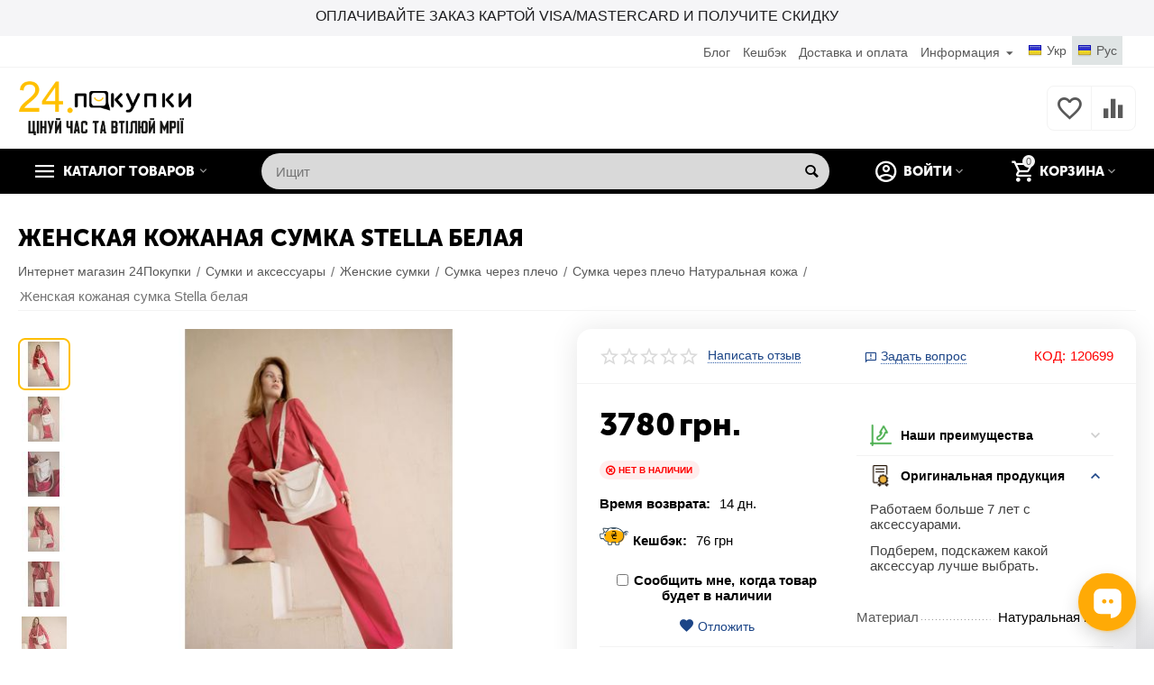

--- FILE ---
content_type: text/html; charset=utf-8
request_url: https://24shopping.com.ua/jenskaya-kojanaya-sumka-stella-belaya/
body_size: 34679
content:

<!DOCTYPE html>
<html 
 lang="ru" dir="ltr">
<head>
<title>Женская кожаная сумка Stella белая купить в Украине⚡24 Покупки</title>

<base href="https://24shopping.com.ua/" />
<meta http-equiv="Content-Type" content="text/html; charset=utf-8" data-ca-mode="" />
<meta name="viewport" content="initial-scale=1.0, width=device-width" />

<meta name="description" content="⭐️Лучшая цена 3780 грн. на товар Женская кожаная сумка Stella белая с доставкой по всей Украине, спешите заказать сумка через плечо прямо сейчас в каталоге интернет-магазина 24 Покупки" />



    <meta name="keywords" content="Женская кожаная сумка Stella белая, Сумка через плечо" />


<meta name="format-detection" content="telephone=no">

            <link rel="canonical" href="https://24shopping.com.ua/jenskaya-kojanaya-sumka-stella-belaya/" />    
                        
<link title="Укр" dir="ltr" type="text/html" rel="alternate" hreflang="uk" href="https://24shopping.com.ua/uk/jenskaya-kojanaya-sumka-stella-belaya/" />
<link title="Рус" dir="ltr" type="text/html" rel="alternate" hreflang="x-default" href="https://24shopping.com.ua/jenskaya-kojanaya-sumka-stella-belaya/" />
<link title="Рус" dir="ltr" type="text/html" rel="alternate" hreflang="ru" href="https://24shopping.com.ua/jenskaya-kojanaya-sumka-stella-belaya/" />
<meta property="og:type" content="website" />
<meta property="og:locale" content="ru_RU" />
<meta property="og:title" content="Женская кожаная сумка Stella белая купить в Украине⚡24 Покупки" />
<meta property="og:description" content="⭐️Лучшая цена 3780 грн. на товар Женская кожаная сумка Stella белая с доставкой по всей Украине, спешите заказать сумка через плечо прямо сейчас в каталоге интернет-магазина 24 Покупки" />
<meta property="og:url" content="https://24shopping.com.ua/jenskaya-kojanaya-sumka-stella-belaya/" />
    <meta property="og:image" content="https://24shopping.com.ua/images/detailed/0/ymlimport/blanknote/no_conform/tw-stella-light_0.jpeg" />

<script src="https://cdn.pulse.is/livechat/loader.js" data-live-chat-id="679c2769df2d5503280b589b" async></script>



    <link href="https://24shopping.com.ua/images/logos/0/android-chrome-256x256.png" rel="shortcut icon" type="image/png" />


<link type="text/css" rel="stylesheet" href="https://24shopping.com.ua/var/cache/misc/assets/design/themes/abt__unitheme2/css/standalone.a9d84c5c6ed2755903ff4a7d00c0e6531763754537.css" />
<script type="text/javascript" data-no-defer>
window.jsErrors = [];
window.onerror = function(message, source, lineno, colno, error) {
    var verboseMessage = message;
    if (source) {
        verboseMessage = source + '@' + lineno + ':' + colno + "\n\n" + message;
    }

    console.error(verboseMessage);

    if (error && error.stack) {
        console.log(error.stack);
    }

    document.write('<pre data-ca-debug="1" style="border: 2px solid red; margin: 2px;">'
        + verboseMessage + "\n\n"
        + (error && error.stack ? error.stack : '')
        + '</pre>'
    );
};
</script>
<!--[if lt IE 9]><script src="https://cdnjs.cloudflare.com/ajax/libs/es5-shim/4.1.9/es5-shim.min.js"></script><![endif]-->


<meta property="og:type" content="website" />

<meta property="og:title" content="Женская кожаная сумка Stella белая" />

<meta property="og:url" content="https://24shopping.com.ua/jenskaya-kojanaya-sumka-stella-belaya/" />

<meta property="og:description" content="Ищешь Сумка через плечо? Заходи и выбирай прямо сейчас!" />

<meta property="article:author" content="https://www.facebook.com/24shopping.com.ua/" />

<meta property="twitter:card" content="summary" />

<meta property="twitter:title" content="Женская кожаная сумка Stella белая" />

<meta property="twitter:description" content="Ищешь Сумка через плечо? Заходи и выбирай прямо сейчас!" />

<meta property="twitter:image" content="https://24shopping.com.ua/images/logos/0/msg_logo01.png" />

<meta property="og:publisher" content="https://www.facebook.com/24shopping.com.ua/" />

<meta property="og:site_name" content="24 Покупки - Интернет магазин гаджетов, сумок, рюкзаков и аксессуаров в Киеве" />

<meta name="p:domain_verify" content="d045ce7d1e99e35e59f75f944e1016a3"/>


<meta name="google-site-verification" content="Bvlc3bKeocUTuVBauAQVHCOoEgA2Ub2-3GLgSDHfDNk" />




    <!-- Inline script moved to the bottom of the page -->
	
    <script async  data-no-defer>
      window.dataLayer = window.dataLayer || [];
      function gtag(){dataLayer.push(arguments);}
      gtag('js', new Date());

      gtag('config', 'GTM-KST3JQB');
    </script>
	
	
		
	<script async  data-no-defer>
  !function(f,b,e,v,n,t,s)
  {if(f.fbq)return;n=f.fbq=function(){n.callMethod?
  n.callMethod.apply(n,arguments):n.queue.push(arguments)};
  if(!f._fbq)f._fbq=n;n.push=n;n.loaded=!0;n.version='2.0';
  n.queue=[];t=b.createElement(e);t.async=!0;
  t.src=v;s=b.getElementsByTagName(e)[0];
  s.parentNode.insertBefore(t,s)}(window, document,'script',
  'https://connect.facebook.net/en_US/fbevents.js');
  fbq('init', '1810125992643068');
  fbq('track', 'PageView');
</script>



</head>

<body>
    <!-- Google Tag Manager (noscript) -->
<noscript><iframe src="https://www.googletagmanager.com/ns.html?id=GTM-KST3JQB"
height="0" width="0" style="display:none;visibility:hidden"></iframe></noscript>
<!-- End Google Tag Manager (noscript) -->


<noscript>
  <img height="1" width="1" style="display:none" 
       src="https://www.facebook.com/tr?id=1810125992643068&ev=PageView&noscript=1"/>
</noscript>


<!-- Inline script moved to the bottom of the page -->


<!-- Inline script moved to the bottom of the page -->



<script type="text/javascript" data-no-defer>
	
	
		gtag('event', 'page_view', {
		'ecomm_prodid': '120699',
		'ecomm_pagetype': 'product',
		'ecomm_totalvalue': 3780.00
	});
	
		
</script>



        
        <div class="ty-tygh   bp-tygh-container" id="tygh_container">

        <div id="ajax_overlay" class="ty-ajax-overlay"></div>
<div id="ajax_loading_box" class="ty-ajax-loading-box"></div>

        <div class="cm-notification-container notification-container">
</div>

        <div class="ty-helper-container " id="tygh_main_container">
            
                 
                
<div class="tygh-top-panel clearfix">
        <div class="container-fluid  top-grid">
                                            
                <div class="container-fluid-row container-fluid-row-no-limit ">
<div class="row-fluid ">        <div class="span16 " >
                    <div id="banner_slider_837" class="banners owl-carousel">
                                    <div class="ut2-banner ut2-settings-desktop ">

    
                
            <div class="ut2-a__bg-banner light"
             style=" background-color:#f5f5f7; background-size:contain;margin:0;height:40px;">
            <div class="bg-opacity-N" data-id="56">
                <div class="ut2-a__content valign-center align-center" style="height: 40px;">
                    
                    <div class="ut2-a__description width-full">
                        <div class="box" style="padding:0px 0px 0px 0px;">
                            <div class="ut2-a__title                             weight-300" style="font-size: 16px
                            ;color: #1d1d1f;                            ">Оплачивайте заказ картой Visa/Mastercard и получите скидку</div>
                        <div class="ut2-a__descr" style="
	                        		                    					        font-size: 13px;">
						    
						</div>

						                    </div>
                </div>
            </div>
        </div>
</div>
</div>
                        </div>

<!-- Inline script moved to the bottom of the page -->
            </div>
</div>
    </div>
                                        
                <div class="container-fluid-row">
<div class="row-fluid ">        <div class="span16 top-links-grid " >
                    <div class=" ty-float-right">
                <div id="languages_52">
                <div class="ty-select-wrapper ty-languages">
                            <a href="index.php?dispatch=products.view&amp;product_id=120699&amp;sl=uk" title="Сменить язык" class="ty-languages__item"><i class="ty-flag ty-flag-ua"></i>Укр</a>
                            <a href="index.php?dispatch=products.view&amp;product_id=120699&amp;sl=ru" title="Сменить язык" class="ty-languages__item ty-languages__active"><i class="ty-flag ty-flag-ua"></i>Рус</a>
                    </div>
    <!--languages_52--></div>

                    </div><div class="top-currencies ty-float-right">
                <div id="currencies_2">

<!--currencies_2--></div>

                    </div><div class="top-quick-links ty-float-right">
                
    

        <div class="ty-text-links-wrapper">
        <span id="sw_text_links_179" class="ty-text-links-btn cm-combination visible-phone">
            <i class="ty-icon-short-list"></i>
            <i class="ty-icon-down-micro ty-text-links-btn__arrow"></i>
        </span>
    
        <ul id="text_links_179" class="ty-text-links cm-popup-box ty-text-links_show_inline">
                            <li class="ty-text-links__item ty-level-0">
                    <a class="ty-text-links__a" href="/blog/">Блог</a> 
                                    </li>
                            <li class="ty-text-links__item ty-level-0 ty-quick-menu-item__points">
                    <a class="ty-text-links__a" href="https://24shopping.com.ua/bonusnye-bally/">Кешбэк</a> 
                                    </li>
                            <li class="ty-text-links__item ty-level-0 ty-quick-menu__delivery">
                    <a class="ty-text-links__a" href="https://24shopping.com.ua/oplata-i-dostavka/">Доставка и оплата</a> 
                                    </li>
                            <li class="ty-text-links__item ty-level-0 ty-quick-menu-item__place-order ty-text-links__subitems">
                    <a class="ty-text-links__a" >Информация</a> 
                                            
    

    
        <ul  class="ty-text-links">
                            <li class="ty-text-links__item ty-level-1 ty-quick-menu__contacts">
                    <a class="ty-text-links__a" href="https://24shopping.com.ua/kontakty/">Контакты</a> 
                                    </li>
                            <li class="ty-text-links__item ty-level-1">
                    <a class="ty-text-links__a" href="https://24shopping.com.ua/vozvrat/">Возврат</a> 
                                    </li>
                    </ul>

    
                                    </li>
                    </ul>

        </div>
    
                    </div>
            </div>
</div>
    </div>
    
    </div>

</div>

<div class="tygh-header clearfix">
        <div class="container-fluid  header-grid  advanced-header">
                                            
                <div class="container-fluid-row">
<div class="row-fluid ">        <div class="span4 top-logo-grid " >
                    <div class="top-logo ">
                <div class="ty-logo-container">
    
            <a href="https://24shopping.com.ua/" title="24 Покупки">
        
    



<img class="ty-pict  ty-logo-container__image cm-image" id="det_img_670760000"  src="https://24shopping.com.ua/images/logos/0/logo_nt9i-yx.png"  width="1219" height="376" alt="24 Покупки" title="24 Покупки"/>


    
            </a>
    </div>

                    </div>
            </div>

    
                                        
                                        
                
        <div class="span12 top-phones " >
                    <div class="top-buttons-grid hidden-phone ">
                
        <div class="ut2-compared-products" id="abt__ut2_compared_products">
        <a class="cm-tooltip ty-compare__a " href="https://24shopping.com.ua/compare/" rel="nofollow" title="Просмотреть Список сравнения"><i class="ut2-icon-baseline-equalizer"></i></a>
        <!--abt__ut2_compared_products--></div>

        <div class="ut2-wishlist-count" id="abt__ut2_wishlist_count">
        <a class="cm-tooltip ty-wishlist__a " href="https://24shopping.com.ua/wishlist/" rel="nofollow" title="Просмотреть список отложенных товаров"><i class="ut2-icon-baseline-favorite-border"></i></a>
        <!--abt__ut2_wishlist_count--></div>

                    </div>
            </div>
</div>
    </div>
                                        
                <div class="container-fluid-row container-fluid-row-full-width top-menu-grid">
<div class="row-fluid ">        <div class="span16 " >
                    <div class="row-fluid ">        <div class="span11 top-left-grid " >
                    <div class="row-fluid ">        <div class="span6 menu-grid " >
                    <div class="ty-dropdown-box   top-menu-grid-vetrtical">
        <div id="sw_dropdown_185" class="ty-dropdown-box__title cm-combination ">
            
                            <a>Каталог товаров</a>
                        

        </div>
        <div id="dropdown_185" class="cm-popup-box ty-dropdown-box__content hidden">
            

<div class="ut2-menu__inbox"><ul class="ty-menu__items cm-responsive-menu"><li class="ty-menu__item cm-menu-item-responsive first-lvl ty-menu-item__electronics"><a class="ty-menu__item-toggle ty-menu__menu-btn visible-phone cm-responsive-menu-toggle"><i class="ut2-icon-outline-expand_more"></i></a><a href="https://24shopping.com.ua/turizm-i-kemping/" class="ty-menu__item-link a-first-lvl"><div class="menu-lvl-ctn exp-wrap">
    



                    
                    
                    
            <img class="ty-pict  ut2-mwi-icon cm-image"   src="https://24shopping.com.ua/images/abt__ut2/menu-with-icon/0/hiking-person-silhouette-with-a-stick.png"  alt="" title=""/>

<span><bdi>Туризм и кемпинг</bdi><br><span class="exp-mwi-text">Все что надо для похода</span></span><i class="icon-right-dir ut2-icon-outline-arrow_forward"></i></div></a>
                                            <div class="ty-menu__submenu" id="topmenu_74_185_1569126418"><div class="ty-menu__submenu-items cm-responsive-menu-submenu dropdown-column-item  with-icon-items clearfix" style="min-height: 475px"><ul><li class="ty-menu__submenu-col"><ul><li class="ut2-submenu-col second-lvl"><div class="ty-menu__submenu-item-header "><a href="https://24shopping.com.ua/turizm-i-kemping/gazovye-plitki/" class="ty-menu__submenu-link no-items"><bdi>Газовые плитки</bdi></a></div></li><li class="ut2-submenu-col second-lvl"><div class="ty-menu__submenu-item-header "><a href="https://24shopping.com.ua/turizm-i-kemping/germomeshki/" class="ty-menu__submenu-link no-items"><bdi>Гермомешки</bdi></a></div></li><li class="ut2-submenu-col second-lvl"><div class="ty-menu__submenu-item-header "><a href="https://24shopping.com.ua/turizm-i-kemping/takticheskie-perchatki/" class="ty-menu__submenu-link no-items"><bdi>Тактические перчатки</bdi></a></div></li><li class="ut2-submenu-col second-lvl"><div class="ty-menu__submenu-item-header "><a href="https://24shopping.com.ua/turizm-i-kemping/zimnie-perchatki/" class="ty-menu__submenu-link no-items"><bdi>Зимние перчатки</bdi></a></div></li><li class="ut2-submenu-col second-lvl"><div class="ty-menu__submenu-item-header "><a href="https://24shopping.com.ua/turizm-i-kemping/fonari/" class="ty-menu__submenu-link"><bdi>Фонари</bdi></a></div><a class="ty-menu__item-toggle visible-phone cm-responsive-menu-toggle"><i class="ut2-icon-outline-expand_more"></i></a><div class="ty-menu__submenu " ><ul class="ty-menu__submenu-list cm-responsive-menu-submenu" ><li class="ty-menu__submenu-item"><a href="https://24shopping.com.ua/turizm-i-kemping/fonari/aksessuary-dlya-perenosnyh-fonarey/" class="ty-menu__submenu-link"><bdi>Аксессуары для переносных фонарей</bdi></a></li>
</ul></div></li></ul></li><li class="ty-menu__submenu-col"><ul><li class="ut2-submenu-col second-lvl"><div class="ty-menu__submenu-item-header "><a href="https://24shopping.com.ua/turizm-i-kemping/naduvnaya-mebel-aksessuary/" class="ty-menu__submenu-link no-items"><bdi>Надувная мебель и аксессуары</bdi></a></div></li><li class="ut2-submenu-col second-lvl"><div class="ty-menu__submenu-item-header "><a href="https://24shopping.com.ua/turizm-i-kemping/nozhi-dlya-ohoty-rybalki-i-turizma/" class="ty-menu__submenu-link"><bdi>Ножи для охоты, рыбалки и туризма</bdi></a></div><a class="ty-menu__item-toggle visible-phone cm-responsive-menu-toggle"><i class="ut2-icon-outline-expand_more"></i></a><div class="ty-menu__submenu " ><ul class="ty-menu__submenu-list cm-responsive-menu-submenu" ><li class="ty-menu__submenu-item"><a href="https://24shopping.com.ua/turizm-i-kemping/nozhi-dlya-ohoty-rybalki-i-turizma/tochilki-dlya-nozhey/" class="ty-menu__submenu-link"><bdi>Точилки для ножей</bdi></a></li>
</ul></div></li><li class="ut2-submenu-col second-lvl"><div class="ty-menu__submenu-item-header "><a href="https://24shopping.com.ua/turizm-i-kemping/palatki/" class="ty-menu__submenu-link no-items"><bdi>Палатки</bdi></a></div></li><li class="ut2-submenu-col second-lvl"><div class="ty-menu__submenu-item-header "><a href="https://24shopping.com.ua/turizm-i-kemping/palki-dlya-skandinavskoj-hodby/" class="ty-menu__submenu-link no-items"><bdi>Палки для скандинавской ходьбы</bdi></a></div></li><li class="ut2-submenu-col second-lvl"><div class="ty-menu__submenu-item-header "><a href="https://24shopping.com.ua/turizm-i-kemping/palki-lyzhnye/" class="ty-menu__submenu-link no-items"><bdi>Палки лыжные</bdi></a></div></li></ul></li><li class="ty-menu__submenu-col"><ul><li class="ut2-submenu-col second-lvl"><div class="ty-menu__submenu-item-header "><a href="https://24shopping.com.ua/turizm-i-kemping/posuda-dlya-otdyha-turizma/" class="ty-menu__submenu-link no-items"><bdi>Посуда для отдыха и туризма</bdi></a></div></li><li class="ut2-submenu-col second-lvl"><div class="ty-menu__submenu-item-header "><a href="https://24shopping.com.ua/turizm-i-kemping/multituly/" class="ty-menu__submenu-link no-items"><bdi>Мультитулы</bdi></a></div></li><li class="ut2-submenu-col second-lvl"><div class="ty-menu__submenu-item-header "><a href="https://24shopping.com.ua/turizm-i-kemping/spalnye-meshki/" class="ty-menu__submenu-link no-items"><bdi>Спальные мешки</bdi></a></div></li><li class="ut2-submenu-col second-lvl"><div class="ty-menu__submenu-item-header "><a href="https://24shopping.com.ua/turizm-i-kemping/sportivnye-noski/" class="ty-menu__submenu-link no-items"><bdi>Спортивные носки</bdi></a></div></li><li class="ut2-submenu-col second-lvl"><div class="ty-menu__submenu-item-header "><a href="https://24shopping.com.ua/turizm-i-kemping/termosy/" class="ty-menu__submenu-link no-items"><bdi>Термосы</bdi></a></div></li></ul></li><li class="ty-menu__submenu-col"><ul><li class="ut2-submenu-col second-lvl"><div class="ty-menu__submenu-item-header "><a href="https://24shopping.com.ua/turizm-i-kemping/tovary-dlya-piknika/" class="ty-menu__submenu-link no-items"><bdi>Товары для пикника</bdi></a></div></li><li class="ut2-submenu-col second-lvl"><div class="ty-menu__submenu-item-header "><a href="https://24shopping.com.ua/turizm-i-kemping/trekkingovye-palki/" class="ty-menu__submenu-link no-items"><bdi>Треккинговые палки</bdi></a></div></li><li class="ut2-submenu-col second-lvl"><div class="ty-menu__submenu-item-header "><a href="https://24shopping.com.ua/turizm-i-kemping/turisticheskie-kovriki/" class="ty-menu__submenu-link no-items"><bdi>Туристические коврики</bdi></a></div></li><li class="ut2-submenu-col second-lvl"><div class="ty-menu__submenu-item-header "><a href="https://24shopping.com.ua/turizm-i-kemping/turisticheskaya-eda/" class="ty-menu__submenu-link no-items"><bdi>Туристическая еда</bdi></a></div></li><li class="ut2-submenu-col second-lvl"><div class="ty-menu__submenu-item-header "><a href="https://24shopping.com.ua/turizm-i-kemping/gamaki/" class="ty-menu__submenu-link no-items"><bdi>Гамаки</bdi></a></div></li></ul></li><li class="ty-menu__submenu-col"><ul><li class="ut2-submenu-col second-lvl"><div class="ty-menu__submenu-item-header "><a href="https://24shopping.com.ua/turizm-i-kemping/mangaly/" class="ty-menu__submenu-link no-items"><bdi>Мангалы</bdi></a></div></li><li class="ut2-submenu-col second-lvl"><div class="ty-menu__submenu-item-header "><a href="https://24shopping.com.ua/turizm-i-kemping/mebel-skladnaya/" class="ty-menu__submenu-link no-items"><bdi>Мебель складная</bdi></a></div></li><li class="ut2-submenu-col second-lvl"><div class="ty-menu__submenu-item-header "><a href="https://24shopping.com.ua/turizm-i-kemping/biotualety-i-aksessuary/" class="ty-menu__submenu-link no-items"><bdi>Биотуалеты и аксессуары</bdi></a></div></li><li class="ut2-submenu-col second-lvl"><div class="ty-menu__submenu-item-header "><a href="https://24shopping.com.ua/turizm-i-kemping/termobele/" class="ty-menu__submenu-link no-items"><bdi>Термобелье</bdi></a></div></li></ul></li></ul></div>
</div>                    
                                                </li>
        <li class="ty-menu__item cm-menu-item-responsive first-lvl"><a class="ty-menu__item-toggle ty-menu__menu-btn visible-phone cm-responsive-menu-toggle"><i class="ut2-icon-outline-expand_more"></i></a><a href="javascript:void(0)" class="ty-menu__item-link a-first-lvl"><div class="menu-lvl-ctn exp-wrap">
    



                    
                    
                    
            <img class="ty-pict  ut2-mwi-icon cm-image"   src="https://24shopping.com.ua/images/abt__ut2/menu-with-icon/0/nutrition.png"  alt="" title=""/>

<span><bdi>Спортивное питание</bdi><br><span class="exp-mwi-text">Протеин, Креатин, Витамины</span></span><i class="icon-right-dir ut2-icon-outline-arrow_forward"></i></div></a>
                                            <div class="ty-menu__submenu" id="topmenu_74_185_1502246883"><ul class="ty-menu__submenu-items ty-menu__submenu-items-simple cm-responsive-menu-submenu" style="min-height: 475px"><li class="ty-menu__submenu-item"><a class="ty-menu__submenu-link" href="https://24shopping.com.ua/sportivnoe-pitanie/protein/"><bdi>Протеин</bdi></a></li><li class="ty-menu__submenu-item"><a class="ty-menu__submenu-link" href="https://24shopping.com.ua/sportivnoe-pitanie/kreatin/"><bdi>Креатин</bdi></a></li><li class="ty-menu__submenu-item"><a class="ty-menu__submenu-link" href="https://24shopping.com.ua/sportivnoe-pitanie/geyner/"><bdi>Гейнер</bdi></a></li><li class="ty-menu__submenu-item"><a class="ty-menu__submenu-link" href="https://24shopping.com.ua/sportivnoe-pitanie/vitaminy-i-mineraly/"><bdi>Витамины и минералы</bdi></a></li><li class="ty-menu__submenu-item"><a class="ty-menu__submenu-link" href="https://24shopping.com.ua/sportivnoe-pitanie/aminokisloty/"><bdi>Аминокислоты (bcaa)</bdi></a></li><li class="ty-menu__submenu-item"><a class="ty-menu__submenu-link" href="https://24shopping.com.ua/sportivnoe-pitanie/l-karnitin/"><bdi>L-Карнитин</bdi></a></li><li class="ty-menu__submenu-item"><a class="ty-menu__submenu-link" href="https://24shopping.com.ua/sportivnoe-pitanie/antioksidanty/"><bdi>Антиоксиданты</bdi></a></li><li class="ty-menu__submenu-item"><a class="ty-menu__submenu-link" href="https://24shopping.com.ua/sportivnoe-pitanie/batonchiki/"><bdi>Батончики</bdi></a></li><li class="ty-menu__submenu-item"><a class="ty-menu__submenu-link" href="https://24shopping.com.ua/sportivnoe-pitanie/zhirnye-kisloty/"><bdi>Жирные кислоты</bdi></a></li><li class="ty-menu__submenu-item"><a class="ty-menu__submenu-link" href="https://24shopping.com.ua/sportivnoe-pitanie/zhiroszhigatel/"><bdi>Жиросжигатель</bdi></a></li><li class="ty-menu__submenu-item"><a class="ty-menu__submenu-link" href="https://24shopping.com.ua/sportivnoe-pitanie/zameniteli-pitaniya/"><bdi>Заменители питания</bdi></a></li><li class="ty-menu__submenu-item"><a class="ty-menu__submenu-link" href="https://24shopping.com.ua/sportivnoe-pitanie/naturalnye-dobavki-i-ekstrakty/"><bdi>Натуральные добавки и экстракты</bdi></a></li><li class="ty-menu__submenu-item"><a class="ty-menu__submenu-link" href="https://24shopping.com.ua/sportivnoe-pitanie/predtrenirovochnye-kompleksy/"><bdi>Предтренировочные комплексы</bdi></a></li><li class="ty-menu__submenu-item"><a class="ty-menu__submenu-link" href="https://24shopping.com.ua/sportivnoe-pitanie/aksessuary-dlya-sportsmenov/"><bdi>Аксессуары для спортсменов</bdi></a></li>
</ul></div>                    
                                                </li>
        <li class="ty-menu__item cm-menu-item-responsive first-lvl"><a class="ty-menu__item-toggle ty-menu__menu-btn visible-phone cm-responsive-menu-toggle"><i class="ut2-icon-outline-expand_more"></i></a><a href="javascript:void(0)" class="ty-menu__item-link a-first-lvl"><div class="menu-lvl-ctn exp-wrap">
    



                    
                    
                    
            <img class="ty-pict  ut2-mwi-icon cm-image"   src="https://24shopping.com.ua/images/abt__ut2/menu-with-icon/0/telescope.png"  alt="" title=""/>

<span><bdi>Оптика и аксессуары</bdi><br><span class="exp-mwi-text">Sigeta, Konus, Hawke, Bresser</span></span><i class="icon-right-dir ut2-icon-outline-arrow_forward"></i></div></a>
                                            <div class="ty-menu__submenu" id="topmenu_74_185_790466207"><div class="ty-menu__submenu-items cm-responsive-menu-submenu dropdown-column-item  with-icon-items clearfix" style="min-height: 475px"><ul><li class="ty-menu__submenu-col"><ul><li class="ut2-submenu-col second-lvl"><div class="ty-menu__submenu-item-header "><a href="https://24shopping.com.ua/optika-aksessuary/binokli/" class="ty-menu__submenu-link no-items"><bdi>Бинокли</bdi></a></div></li><li class="ut2-submenu-col second-lvl"><div class="ty-menu__submenu-item-header "><a href="https://24shopping.com.ua/optika-aksessuary/dalnomery/" class="ty-menu__submenu-link no-items"><bdi>Дальномеры</bdi></a></div></li><li class="ut2-submenu-col second-lvl"><div class="ty-menu__submenu-item-header "><a href="https://24shopping.com.ua/optika-aksessuary/mikroskopy/" class="ty-menu__submenu-link"><bdi>Микроскопи</bdi></a></div><a class="ty-menu__item-toggle visible-phone cm-responsive-menu-toggle"><i class="ut2-icon-outline-expand_more"></i></a><div class="ty-menu__submenu " ><ul class="ty-menu__submenu-list cm-responsive-menu-submenu" ><li class="ty-menu__submenu-item"><a href="https://24shopping.com.ua/optika-aksessuary/mikroskopy/aksessuary-dlya-mikroskopov/" class="ty-menu__submenu-link"><bdi>Аксессуары для микроскопов</bdi></a></li><li class="ty-menu__submenu-item"><a href="https://24shopping.com.ua/optika-aksessuary/mikroskopy/okulyary-dlya-mikroskopov/" class="ty-menu__submenu-link"><bdi>Окуляры для микроскопов</bdi></a></li><li class="ty-menu__submenu-item"><a href="https://24shopping.com.ua/optika-aksessuary/mikroskopy/cifrovye-kamery-dlya-mikroskopa/" class="ty-menu__submenu-link"><bdi>Цифровые камеры для микроскопа</bdi></a></li><li class="ty-menu__submenu-item"><a href="https://24shopping.com.ua/optika-aksessuary/mikroskopy/nabor-mikropreparatov/" class="ty-menu__submenu-link"><bdi>Наборы микропрепаратов</bdi></a></li><li class="ty-menu__submenu-item"><a href="https://24shopping.com.ua/optika-aksessuary/mikroskopy/nabory-slaydov/" class="ty-menu__submenu-link"><bdi>Наборы слайдов</bdi></a></li>
</ul></div></li></ul></li><li class="ty-menu__submenu-col"><ul><li class="ut2-submenu-col second-lvl"><div class="ty-menu__submenu-item-header "><a href="https://24shopping.com.ua/optika-aksessuary/monokulyary/" class="ty-menu__submenu-link no-items"><bdi>Монокуляры</bdi></a></div></li><li class="ut2-submenu-col second-lvl"><div class="ty-menu__submenu-item-header "><a href="https://24shopping.com.ua/optika-aksessuary/opticheskie-truby/" class="ty-menu__submenu-link no-items"><bdi>Оптические трубы</bdi></a></div></li><li class="ut2-submenu-col second-lvl"><div class="ty-menu__submenu-item-header "><a href="https://24shopping.com.ua/optika-aksessuary/podzornye-truby/" class="ty-menu__submenu-link no-items"><bdi>Подзорные трубы</bdi></a></div></li></ul></li><li class="ty-menu__submenu-col"><ul><li class="ut2-submenu-col second-lvl"><div class="ty-menu__submenu-item-header "><a href="https://24shopping.com.ua/optika-aksessuary/pricely-kollimatornye/" class="ty-menu__submenu-link no-items"><bdi>Прицелы коллиматорные</bdi></a></div></li><li class="ut2-submenu-col second-lvl"><div class="ty-menu__submenu-item-header "><a href="https://24shopping.com.ua/optika-aksessuary/pricely-opticheskie/" class="ty-menu__submenu-link no-items"><bdi>Прицелы оптические</bdi></a></div></li><li class="ut2-submenu-col second-lvl"><div class="ty-menu__submenu-item-header "><a href="https://24shopping.com.ua/optika-aksessuary/teleskopy/" class="ty-menu__submenu-link no-items"><bdi>Телескопы</bdi></a></div></li></ul></li><li class="ty-menu__submenu-col"><ul><li class="ut2-submenu-col second-lvl"><div class="ty-menu__submenu-item-header "><a href="https://24shopping.com.ua/optika-aksessuary/proekcionnye-chasy/" class="ty-menu__submenu-link no-items"><bdi>Проекционные часы</bdi></a></div></li><li class="ut2-submenu-col second-lvl"><div class="ty-menu__submenu-item-header "><a href="https://24shopping.com.ua/optika-aksessuary/domashnij-planetarij/" class="ty-menu__submenu-link no-items"><bdi>Домашний планетарий</bdi></a></div></li></ul></li></ul></div>
</div>                    
                                                </li>
        <li class="ty-menu__item cm-menu-item-responsive ty-menu__item-active first-lvl ty-menu-item__apparel"><a class="ty-menu__item-toggle ty-menu__menu-btn visible-phone cm-responsive-menu-toggle"><i class="ut2-icon-outline-expand_more"></i></a><a href="https://24shopping.com.ua/sumki-i-aksessuary/" class="ty-menu__item-link a-first-lvl"><div class="menu-lvl-ctn exp-wrap">
    



                    
                    
                    
            <img class="ty-pict  ut2-mwi-icon cm-image"   src="https://24shopping.com.ua/images/abt__ut2/menu-with-icon/0/Bag-icon.png"  alt="" title=""/>

<span><bdi>Сумки и аксессуары</bdi><br><span class="exp-mwi-text">Более 5000 ассортимент сумок и кошельков</span></span><i class="icon-right-dir ut2-icon-outline-arrow_forward"></i></div></a>
                                            <div class="ty-menu__submenu" id="topmenu_74_185_3589803066"><div class="ty-menu__submenu-items cm-responsive-menu-submenu dropdown-column-item tree-level-dropdown hover-zone2 with-icon-items clearfix" style="min-height: 475px"><ul><li class="ty-menu__submenu-col"><ul><li class="ut2-submenu-col second-lvl"><div class="ty-menu__submenu-item-header "><a href="https://24shopping.com.ua/sumki-i-aksessuary/zhenskie-sumki/" class="ty-menu__submenu-link"><bdi>Женские сумки</bdi></a><i class="icon-right-dir ut2-icon-outline-arrow_forward"></i></div><a class="ty-menu__item-toggle visible-phone cm-responsive-menu-toggle"><i class="ut2-icon-outline-expand_more"></i></a><div class="ty-menu__submenu " style="min-height: 475px"><div class="sub-title-two-level"><bdi>Женские сумки</bdi></div><ul class="ty-menu__submenu-list tree-level-col cm-responsive-menu-submenu" ><li class="ty-menu__submenu-item"><a href="https://24shopping.com.ua/sumki-i-aksessuary/zhenskie-sumki/dizaynerskie-sumki/" class="ty-menu__submenu-link"><bdi>Дизайнерские сумки</bdi></a></li><li class="ty-menu__submenu-item"><a href="https://24shopping.com.ua/sumki-i-aksessuary/zhenskie-sumki/dorojnaya-sumka-1/" class="ty-menu__submenu-link"><bdi>Дорожные сумки</bdi></a></li><li class="ty-menu__submenu-item"><a href="https://24shopping.com.ua/sumki-i-aksessuary/zhenskie-sumki/malenkie-sumki/" class="ty-menu__submenu-link"><bdi>Маленькие сумки</bdi></a></li><li class="ty-menu__submenu-item"><a href="https://24shopping.com.ua/sumki-i-aksessuary/zhenskie-sumki/sportivnyie-sumk-w/" class="ty-menu__submenu-link"><bdi>Спортивные сумки</bdi></a></li><li class="ty-menu__submenu-item"><a href="https://24shopping.com.ua/sumki-i-aksessuary/zhenskie-sumki/zhenskaya-sumka-na-poyas/" class="ty-menu__submenu-link"><bdi>Сумка на пояс</bdi></a></li><li class="ty-menu__submenu-item"><a href="https://24shopping.com.ua/sumki-i-aksessuary/zhenskie-sumki/sumki-na-plecho/" class="ty-menu__submenu-link"><bdi>Сумка через плечо</bdi></a></li><li class="ty-menu__submenu-item"><a href="https://24shopping.com.ua/sumki-i-aksessuary/zhenskie-sumki/sumki-dlya-goroda-w/" class="ty-menu__submenu-link"><bdi>Сумки для города</bdi></a></li>
</ul><ul class="ty-menu__submenu-list tree-level-col cm-responsive-menu-submenu" ><li class="ty-menu__submenu-item"><a href="https://24shopping.com.ua/sumki-i-aksessuary/zhenskie-sumki/sumka-dlya-noutbuka-160/" class="ty-menu__submenu-link"><bdi>Сумки для ноутбуков</bdi></a></li><li class="ty-menu__submenu-item"><a href="https://24shopping.com.ua/sumki-i-aksessuary/zhenskie-sumki/sumki-krossbodi/" class="ty-menu__submenu-link"><bdi>Сумки Кроссбоди</bdi></a></li><li class="ty-menu__submenu-item"><a href="https://24shopping.com.ua/sumki-i-aksessuary/zhenskie-sumki/dorozhnyie-sumki-na-kolesikah-women/" class="ty-menu__submenu-link"><bdi>Сумки на колесиках</bdi></a></li><li class="ty-menu__submenu-item"><a href="https://24shopping.com.ua/sumki-i-aksessuary/zhenskie-sumki/sumki-na-ruku/" class="ty-menu__submenu-link"><bdi>Сумки на руку</bdi></a></li><li class="ty-menu__submenu-item"><a href="https://24shopping.com.ua/sumki-i-aksessuary/zhenskie-sumki/sumki-shopper/" class="ty-menu__submenu-link"><bdi>Сумки шоппер</bdi></a></li><li class="ty-menu__submenu-item"><a href="https://24shopping.com.ua/sumki-i-aksessuary/zhenskie-sumki/hozyajstvennye-sumki-telezhki-na-kolesah/" class="ty-menu__submenu-link"><bdi>Тележки на колесиках</bdi></a></li><li class="ty-menu__submenu-item"><a href="https://24shopping.com.ua/sumki-i-aksessuary/zhenskie-sumki/klatch/" class="ty-menu__submenu-link"><bdi>Клатчи</bdi></a></li>
</ul></div></li><li class="ut2-submenu-col second-lvl"><div class="ty-menu__submenu-item-header "><a href="https://24shopping.com.ua/sumki-i-aksessuary/muzhskie-sumki/" class="ty-menu__submenu-link"><bdi>Мужские сумки</bdi></a><i class="icon-right-dir ut2-icon-outline-arrow_forward"></i></div><a class="ty-menu__item-toggle visible-phone cm-responsive-menu-toggle"><i class="ut2-icon-outline-expand_more"></i></a><div class="ty-menu__submenu " style="min-height: 475px"><div class="sub-title-two-level"><bdi>Мужские сумки</bdi></div><ul class="ty-menu__submenu-list tree-level-col cm-responsive-menu-submenu" ><li class="ty-menu__submenu-item"><a href="https://24shopping.com.ua/sumki-i-aksessuary/muzhskie-sumki/dorojnaya-sumka/" class="ty-menu__submenu-link"><bdi>Дорожные сумки</bdi></a></li><li class="ty-menu__submenu-item"><a href="https://24shopping.com.ua/sumki-i-aksessuary/muzhskie-sumki/sportivnyie-sumki/" class="ty-menu__submenu-link"><bdi>Спортивные сумки</bdi></a></li><li class="ty-menu__submenu-item"><a href="https://24shopping.com.ua/sumki-i-aksessuary/muzhskie-sumki/sumki-na-plecho-1/" class="ty-menu__submenu-link"><bdi>Сумка через плечо</bdi></a></li><li class="ty-menu__submenu-item"><a href="https://24shopping.com.ua/sumki-i-aksessuary/muzhskie-sumki/sumki-dlya-goroda/" class="ty-menu__submenu-link"><bdi>Сумки для города</bdi></a></li><li class="ty-menu__submenu-item"><a href="https://24shopping.com.ua/sumki-i-aksessuary/muzhskie-sumki/sumki-dlya-dokumentov/" class="ty-menu__submenu-link"><bdi>Сумки для документов</bdi></a></li><li class="ty-menu__submenu-item"><a href="https://24shopping.com.ua/sumki-i-aksessuary/muzhskie-sumki/sumki-dlya-molodezhi/" class="ty-menu__submenu-link"><bdi>Сумки для молодежи</bdi></a></li><li class="ty-menu__submenu-item"><a href="https://24shopping.com.ua/sumki-i-aksessuary/muzhskie-sumki/dlya-noutbukov/" class="ty-menu__submenu-link"><bdi>Сумки для ноутбуков</bdi></a></li>
</ul><ul class="ty-menu__submenu-list tree-level-col cm-responsive-menu-submenu" ><li class="ty-menu__submenu-item"><a href="https://24shopping.com.ua/sumki-i-aksessuary/muzhskie-sumki/sumki-dlya-plansheta/" class="ty-menu__submenu-link"><bdi>Сумки для планшета</bdi></a></li><li class="ty-menu__submenu-item"><a href="https://24shopping.com.ua/sumki-i-aksessuary/muzhskie-sumki/sumki-messenger-m/" class="ty-menu__submenu-link"><bdi>Сумки Мессенджер</bdi></a></li><li class="ty-menu__submenu-item"><a href="https://24shopping.com.ua/sumki-i-aksessuary/muzhskie-sumki/rybolovnye-sumki/" class="ty-menu__submenu-link"><bdi>Чехлы и сумки для удочек</bdi></a></li><li class="ty-menu__submenu-item"><a href="https://24shopping.com.ua/sumki-i-aksessuary/muzhskie-sumki/dorozhnaya-sumka-na-kolesah-man/" class="ty-menu__submenu-link"><bdi>Чемоданы, сумки на колесах</bdi></a></li><li class="ty-menu__submenu-item"><a href="https://24shopping.com.ua/sumki-i-aksessuary/muzhskie-sumki/portfeli/" class="ty-menu__submenu-link"><bdi>Мужские портфели</bdi></a></li><li class="ty-menu__submenu-item"><a href="https://24shopping.com.ua/sumki-i-aksessuary/muzhskie-sumki/sumki-na-poyas/" class="ty-menu__submenu-link"><bdi>Сумки на пояс</bdi></a></li>
</ul></div></li></ul></li><li class="ty-menu__submenu-col"><ul><li class="ut2-submenu-col second-lvl"><div class="ty-menu__submenu-item-header "><a href="https://24shopping.com.ua/sumki-i-aksessuary/dlya-nee/" class="ty-menu__submenu-link"><bdi>Женские аксессуары</bdi></a><i class="icon-right-dir ut2-icon-outline-arrow_forward"></i></div><a class="ty-menu__item-toggle visible-phone cm-responsive-menu-toggle"><i class="ut2-icon-outline-expand_more"></i></a><div class="ty-menu__submenu " style="min-height: 475px"><div class="sub-title-two-level"><bdi>Женские аксессуары</bdi></div><ul class="ty-menu__submenu-list tree-level-col cm-responsive-menu-submenu" ><li class="ty-menu__submenu-item"><a href="https://24shopping.com.ua/sumki-i-aksessuary/dlya-nee/zhenskie-chasy/" class="ty-menu__submenu-link"><bdi>Женские наручные часы</bdi></a></li><li class="ty-menu__submenu-item"><a href="https://24shopping.com.ua/sumki-i-aksessuary/dlya-nee/kosmetichki/" class="ty-menu__submenu-link"><bdi>Косметички</bdi></a></li><li class="ty-menu__submenu-item"><a href="https://24shopping.com.ua/sumki-i-aksessuary/dlya-nee/koshelki/" class="ty-menu__submenu-link"><bdi>Женские кошельки</bdi></a></li><li class="ty-menu__submenu-item"><a href="https://24shopping.com.ua/sumki-i-aksessuary/dlya-nee/trevel-keys-w/" class="ty-menu__submenu-link"><bdi>Тревел-кейс</bdi></a></li><li class="ty-menu__submenu-item"><a href="https://24shopping.com.ua/sumki-i-aksessuary/dlya-nee/kozhanye-bloknoty-w/" class="ty-menu__submenu-link"><bdi>Блокноты</bdi></a></li><li class="ty-menu__submenu-item"><a href="https://24shopping.com.ua/sumki-i-aksessuary/dlya-nee/zhenskie-kartholderyi/" class="ty-menu__submenu-link"><bdi>Картхолдеры</bdi></a></li>
</ul><ul class="ty-menu__submenu-list tree-level-col cm-responsive-menu-submenu" ><li class="ty-menu__submenu-item"><a href="https://24shopping.com.ua/sumki-i-aksessuary/dlya-nee/zhenskie-remni/" class="ty-menu__submenu-link"><bdi>Ремни</bdi></a></li><li class="ty-menu__submenu-item"><a href="https://24shopping.com.ua/sumki-i-aksessuary/dlya-nee/klyuchnitsy-194/" class="ty-menu__submenu-link"><bdi>Ключницы</bdi></a></li><li class="ty-menu__submenu-item"><a href="https://24shopping.com.ua/sumki-i-aksessuary/dlya-nee/futlyar-dlya-ruchki-w/" class="ty-menu__submenu-link"><bdi>Футляры для ручек</bdi></a></li><li class="ty-menu__submenu-item"><a href="https://24shopping.com.ua/sumki-i-aksessuary/dlya-nee/chehly-na-dokumenty-w/" class="ty-menu__submenu-link"><bdi>Обложки для документов</bdi></a></li><li class="ty-menu__submenu-item"><a href="https://24shopping.com.ua/sumki-i-aksessuary/dlya-nee/shlyapy/" class="ty-menu__submenu-link"><bdi>Головной убор</bdi></a></li><li class="ty-menu__submenu-item"><a href="https://24shopping.com.ua/sumki-i-aksessuary/dlya-nee/zontiblunt/" class="ty-menu__submenu-link"><bdi>Зонты</bdi></a></li>
</ul></div></li><li class="ut2-submenu-col second-lvl"><div class="ty-menu__submenu-item-header "><a href="https://24shopping.com.ua/sumki-i-aksessuary/dlya-nego/" class="ty-menu__submenu-link"><bdi>Мужские аксессуары</bdi></a><i class="icon-right-dir ut2-icon-outline-arrow_forward"></i></div><a class="ty-menu__item-toggle visible-phone cm-responsive-menu-toggle"><i class="ut2-icon-outline-expand_more"></i></a><div class="ty-menu__submenu " style="min-height: 475px"><div class="sub-title-two-level"><bdi>Мужские аксессуары</bdi></div><ul class="ty-menu__submenu-list tree-level-col cm-responsive-menu-submenu" ><li class="ty-menu__submenu-item"><a href="https://24shopping.com.ua/sumki-i-aksessuary/dlya-nego/muzhskie-chasy/" class="ty-menu__submenu-link"><bdi>Мужские наручные часы</bdi></a></li><li class="ty-menu__submenu-item"><a href="https://24shopping.com.ua/sumki-i-aksessuary/dlya-nego/ochki-solncezashchitnye/" class="ty-menu__submenu-link"><bdi>Очки солнцезащитные</bdi></a></li><li class="ty-menu__submenu-item"><a href="https://24shopping.com.ua/sumki-i-aksessuary/dlya-nego/muzhskie-kosmetichki/" class="ty-menu__submenu-link"><bdi>Косметички</bdi></a></li><li class="ty-menu__submenu-item"><a href="https://24shopping.com.ua/sumki-i-aksessuary/dlya-nego/bumazhniki/" class="ty-menu__submenu-link"><bdi>Бумажники</bdi></a></li><li class="ty-menu__submenu-item"><a href="https://24shopping.com.ua/sumki-i-aksessuary/dlya-nego/papki/" class="ty-menu__submenu-link"><bdi>Папки для документов</bdi></a></li><li class="ty-menu__submenu-item"><a href="https://24shopping.com.ua/sumki-i-aksessuary/dlya-nego/trevel-keys-m/" class="ty-menu__submenu-link"><bdi>Тревел-кейс</bdi></a></li><li class="ty-menu__submenu-item"><a href="https://24shopping.com.ua/sumki-i-aksessuary/dlya-nego/muzhskie-kartholderyi/" class="ty-menu__submenu-link"><bdi>Картхолдеры</bdi></a></li>
</ul><ul class="ty-menu__submenu-list tree-level-col cm-responsive-menu-submenu" ><li class="ty-menu__submenu-item"><a href="https://24shopping.com.ua/sumki-i-aksessuary/dlya-nego/chehly-na-dokumenty/" class="ty-menu__submenu-link"><bdi>Обложки</bdi></a></li><li class="ty-menu__submenu-item"><a href="https://24shopping.com.ua/sumki-i-aksessuary/dlya-nego/klyuchnitsy/" class="ty-menu__submenu-link"><bdi>Ключницы</bdi></a></li><li class="ty-menu__submenu-item"><a href="https://24shopping.com.ua/sumki-i-aksessuary/dlya-nego/futlyar-dlya-ruchki/" class="ty-menu__submenu-link"><bdi>Футляры</bdi></a></li><li class="ty-menu__submenu-item"><a href="https://24shopping.com.ua/sumki-i-aksessuary/dlya-nego/muzhskie-klatchi/" class="ty-menu__submenu-link"><bdi>Клатчи</bdi></a></li><li class="ty-menu__submenu-item"><a href="https://24shopping.com.ua/sumki-i-aksessuary/dlya-nego/remni/" class="ty-menu__submenu-link"><bdi>Ремни</bdi></a></li><li class="ty-menu__submenu-item"><a href="https://24shopping.com.ua/sumki-i-aksessuary/dlya-nego/zonti-blunt-1/" class="ty-menu__submenu-link"><bdi>Зонты</bdi></a></li>
</ul></div></li></ul></li><li class="ty-menu__submenu-col"><ul><li class="ut2-submenu-col second-lvl"><div class="ty-menu__submenu-item-header "><a href="https://24shopping.com.ua/sumki-i-aksessuary/zhenskie-ryukzaki/" class="ty-menu__submenu-link"><bdi>Женские рюкзаки</bdi></a><i class="icon-right-dir ut2-icon-outline-arrow_forward"></i></div><a class="ty-menu__item-toggle visible-phone cm-responsive-menu-toggle"><i class="ut2-icon-outline-expand_more"></i></a><div class="ty-menu__submenu " style="min-height: 475px"><div class="sub-title-two-level"><bdi>Женские рюкзаки</bdi></div><ul class="ty-menu__submenu-list tree-level-col cm-responsive-menu-submenu" ><li class="ty-menu__submenu-item"><a href="https://24shopping.com.ua/sumki-i-aksessuary/zhenskie-ryukzaki/gorodskie-ryukzaki/" class="ty-menu__submenu-link"><bdi>Городские рюкзаки</bdi></a></li><li class="ty-menu__submenu-item"><a href="https://24shopping.com.ua/sumki-i-aksessuary/zhenskie-ryukzaki/zhenskie-kozhanyie-ryukzaki/" class="ty-menu__submenu-link"><bdi>Кожаные рюкзаки</bdi></a></li><li class="ty-menu__submenu-item"><a href="https://24shopping.com.ua/sumki-i-aksessuary/zhenskie-ryukzaki/printovannieryukzaki/" class="ty-menu__submenu-link"><bdi>Принтованные рюкзаки</bdi></a></li><li class="ty-menu__submenu-item"><a href="https://24shopping.com.ua/sumki-i-aksessuary/zhenskie-ryukzaki/zhenskie-ryukzaki-dlya-noutbuka/" class="ty-menu__submenu-link"><bdi>Рюкзаки для ноутбука</bdi></a></li>
</ul><ul class="ty-menu__submenu-list tree-level-col cm-responsive-menu-submenu" ><li class="ty-menu__submenu-item"><a href="https://24shopping.com.ua/sumki-i-aksessuary/zhenskie-ryukzaki/ryukzaki-dlya-puteshestvij-w/" class="ty-menu__submenu-link"><bdi>Рюкзаки для путешествий</bdi></a></li><li class="ty-menu__submenu-item"><a href="https://24shopping.com.ua/sumki-i-aksessuary/zhenskie-ryukzaki/sportivnye-ryukzaki-w/" class="ty-menu__submenu-link"><bdi>Спортивные рюкзаки</bdi></a></li><li class="ty-menu__submenu-item"><a href="https://24shopping.com.ua/sumki-i-aksessuary/zhenskie-ryukzaki/detskie-ryukzaki/" class="ty-menu__submenu-link"><bdi>Детские рюкзаки</bdi></a></li>
</ul></div></li><li class="ut2-submenu-col second-lvl"><div class="ty-menu__submenu-item-header "><a href="https://24shopping.com.ua/sumki-i-aksessuary/ryukzaki/" class="ty-menu__submenu-link"><bdi>Мужские рюкзаки</bdi></a><i class="icon-right-dir ut2-icon-outline-arrow_forward"></i></div><a class="ty-menu__item-toggle visible-phone cm-responsive-menu-toggle"><i class="ut2-icon-outline-expand_more"></i></a><div class="ty-menu__submenu " style="min-height: 475px"><div class="sub-title-two-level"><bdi>Мужские рюкзаки</bdi></div><ul class="ty-menu__submenu-list tree-level-col cm-responsive-menu-submenu" ><li class="ty-menu__submenu-item"><a href="https://24shopping.com.ua/sumki-i-aksessuary/ryukzaki/kozhanye-ryukzaki-m/" class="ty-menu__submenu-link"><bdi>Кожаные рюкзаки</bdi></a></li><li class="ty-menu__submenu-item"><a href="https://24shopping.com.ua/sumki-i-aksessuary/ryukzaki/ryukzaki-dlya-goroda-m/" class="ty-menu__submenu-link"><bdi>Рюкзаки для города</bdi></a></li><li class="ty-menu__submenu-item"><a href="https://24shopping.com.ua/sumki-i-aksessuary/ryukzaki/ryukzaki-dlya-noutbuka/" class="ty-menu__submenu-link"><bdi>Рюкзаки для ноутбука</bdi></a></li><li class="ty-menu__submenu-item"><a href="https://24shopping.com.ua/sumki-i-aksessuary/ryukzaki/sumki-dlya-foto/" class="ty-menu__submenu-link"><bdi>Рюкзаки для фотоаппаратов</bdi></a></li>
</ul><ul class="ty-menu__submenu-list tree-level-col cm-responsive-menu-submenu" ><li class="ty-menu__submenu-item"><a href="https://24shopping.com.ua/sumki-i-aksessuary/ryukzaki/sportivnye-ryukzaki/" class="ty-menu__submenu-link"><bdi>Спортивные рюкзаки</bdi></a></li><li class="ty-menu__submenu-item"><a href="https://24shopping.com.ua/sumki-i-aksessuary/ryukzaki/takticheskie-ryukzaki/" class="ty-menu__submenu-link"><bdi>Тактические рюкзаки</bdi></a></li><li class="ty-menu__submenu-item"><a href="https://24shopping.com.ua/sumki-i-aksessuary/ryukzaki/ryukzaki-dlya-puteshestvij-m/" class="ty-menu__submenu-link"><bdi>Туристические рюкзаки</bdi></a></li>
</ul></div></li></ul></li><li class="ty-menu__submenu-col"><ul><li class="ut2-submenu-col second-lvl"><div class="ty-menu__submenu-item-header "><a href="https://24shopping.com.ua/sumki-i-aksessuary/aksessuary/" class="ty-menu__submenu-link no-items"><bdi>Аксессуары</bdi></a></div></li></ul></li></ul></div>
</div>                    
                                                </li>
        <li class="ty-menu__item cm-menu-item-responsive first-lvl"><a class="ty-menu__item-toggle ty-menu__menu-btn visible-phone cm-responsive-menu-toggle"><i class="ut2-icon-outline-expand_more"></i></a><a href="javascript:void(0)" class="ty-menu__item-link a-first-lvl"><div class="menu-lvl-ctn exp-wrap">
    



                    
                    
                    
            <img class="ty-pict  ut2-mwi-icon cm-image"   src="https://24shopping.com.ua/images/abt__ut2/menu-with-icon/0/phone-case_kdz0-ad.png"  alt="" title=""/>

<span><bdi>Аксессуары для мобильных телефонов и смартфонов</bdi><br><span class="exp-mwi-text">Чехлы, Стекла, Зарядки</span></span><i class="icon-right-dir ut2-icon-outline-arrow_forward"></i></div></a>
                                            <div class="ty-menu__submenu" id="topmenu_74_185_305811383"><ul class="ty-menu__submenu-items ty-menu__submenu-items-simple cm-responsive-menu-submenu" style="min-height: 475px"><li class="ty-menu__submenu-item"><a class="ty-menu__submenu-link" href="https://24shopping.com.ua/aksessuary-dlya-mobilnyh-telefonov-i-smartfonov/garnitury-dlya-mobilnyh-ustrojstv/"><bdi>Гарнитуры для мобильных устройств</bdi></a></li><li class="ty-menu__submenu-item"><a class="ty-menu__submenu-link" href="https://24shopping.com.ua/aksessuary-dlya-mobilnyh-telefonov-i-smartfonov/derzhateli-dlya-smartfonov/"><bdi>Держатели для смартфонов</bdi></a></li><li class="ty-menu__submenu-item"><a class="ty-menu__submenu-link" href="https://24shopping.com.ua/aksessuary-dlya-mobilnyh-telefonov-i-smartfonov/chehly-dlya-mobilnyh-telefonov/"><bdi>Чехлы для мобильных телефонов</bdi></a></li><li class="ty-menu__submenu-item"><a class="ty-menu__submenu-link" href="https://24shopping.com.ua/aksessuary-dlya-mobilnyh-telefonov-i-smartfonov/naushniki-nakladnye/"><bdi>Наушники накладные</bdi></a></li><li class="ty-menu__submenu-item"><a class="ty-menu__submenu-link" href="https://24shopping.com.ua/aksessuary-dlya-mobilnyh-telefonov-i-smartfonov/kabeli-i-perehodniki/"><bdi>Кабели и переходники</bdi></a></li><li class="ty-menu__submenu-item"><a class="ty-menu__submenu-link" href="https://24shopping.com.ua/aksessuary-dlya-mobilnyh-telefonov-i-smartfonov/akkumulyatory-dlya-telefonov/"><bdi>Аккумуляторы для телефонов</bdi></a></li><li class="ty-menu__submenu-item"><a class="ty-menu__submenu-link" href="https://24shopping.com.ua/aksessuary-dlya-mobilnyh-telefonov-i-smartfonov/zaryadnye-ustroystva-dlya-gadzhetov/"><bdi>Зарядные устройства для гаджетов</bdi></a></li><li class="ty-menu__submenu-item"><a class="ty-menu__submenu-link" href="https://24shopping.com.ua/aksessuary-dlya-mobilnyh-telefonov-i-smartfonov/zaschitnye-plenki-i-stekla/"><bdi>Защитные пленки и стекла</bdi></a></li><li class="ty-menu__submenu-item"><a class="ty-menu__submenu-link" href="https://24shopping.com.ua/aksessuary-dlya-mobilnyh-telefonov-i-smartfonov/aksessuary-dlya-naushnikov-i-garnitur/"><bdi>Аксессуары для наушников и гарнитур</bdi></a></li>
</ul></div>                    
                                                </li>
        <li class="ty-menu__item cm-menu-item-responsive first-lvl"><a class="ty-menu__item-toggle ty-menu__menu-btn visible-phone cm-responsive-menu-toggle"><i class="ut2-icon-outline-expand_more"></i></a><a href="javascript:void(0)" class="ty-menu__item-link a-first-lvl"><div class="menu-lvl-ctn ">
    



                    
                    
                    
            <img class="ty-pict  ut2-mwi-icon cm-image"   src="https://24shopping.com.ua/images/abt__ut2/menu-with-icon/0/climate-change_t0dg-e4.png"  alt="" title=""/>

<span><bdi>Климатическая техника</bdi></span><i class="icon-right-dir ut2-icon-outline-arrow_forward"></i></div></a>
                                            <div class="ty-menu__submenu" id="topmenu_74_185_2363927944"><ul class="ty-menu__submenu-items ty-menu__submenu-items-simple cm-responsive-menu-submenu" style="min-height: 475px"><li class="ty-menu__submenu-item"><a class="ty-menu__submenu-link" href="https://24shopping.com.ua/klimaticheskaya-tehnika/anemometry/"><bdi>Анемометры</bdi></a></li><li class="ty-menu__submenu-item"><a class="ty-menu__submenu-link" href="https://24shopping.com.ua/klimaticheskaya-tehnika/barometry-interernye/"><bdi>Барометры интерьерные</bdi></a></li><li class="ty-menu__submenu-item"><a class="ty-menu__submenu-link" href="https://24shopping.com.ua/klimaticheskaya-tehnika/gigrometry-termometry/"><bdi>Гигрометры и термометры</bdi></a></li><li class="ty-menu__submenu-item"><a class="ty-menu__submenu-link" href="https://24shopping.com.ua/klimaticheskaya-tehnika/meteo-datchiki-oborudovanie/"><bdi>Метео датчики и оборудование</bdi></a></li><li class="ty-menu__submenu-item"><a class="ty-menu__submenu-link" href="https://24shopping.com.ua/klimaticheskaya-tehnika/meteostancii-dlya-doma-ofisa/"><bdi>Метеостанции для дома и офиса</bdi></a></li><li class="ty-menu__submenu-item"><a class="ty-menu__submenu-link" href="https://24shopping.com.ua/klimaticheskaya-tehnika/uvlazhniteli/"><bdi>Увлажнители</bdi></a></li><li class="ty-menu__submenu-item"><a class="ty-menu__submenu-link" href="https://24shopping.com.ua/klimaticheskaya-tehnika/gladilnye-doski/"><bdi>Гладильные доски</bdi></a></li>
</ul></div>                    
                                                </li>
        <li class="ty-menu__item ty-menu__item-nodrop first-lvl ty-menu-item__newest"><a href="https://24shopping.com.ua/index.php?dispatch=products.newest" class="ty-menu__item-link a-first-lvl"><div class="menu-lvl-ctn ">
    



                    
                    
                    
            <img class="ty-pict  ut2-mwi-icon cm-image"   src="https://24shopping.com.ua/images/abt__ut2/menu-with-icon/0/new-products-label.png"  alt="" title=""/>

<span><bdi>Новинки</bdi></span></div></a>            </li>
        <li class="ty-menu__item ty-menu__item-nodrop first-lvl ty-menu-item__sale"><a href="https://24shopping.com.ua/index.php?dispatch=products.on_sale" class="ty-menu__item-link a-first-lvl"><div class="menu-lvl-ctn ">
    



                    
                    
                    
            <img class="ty-pict  ut2-mwi-icon cm-image"   src="https://24shopping.com.ua/images/abt__ut2/menu-with-icon/0/coupon_—_копия.png"  alt="" title=""/>

<span><bdi>Скидки</bdi></span></div></a>            </li>
        <li class="ty-menu__item ty-menu__item-nodrop first-lvl last ty-menu-item__brands"><a href="/brand/" class="ty-menu__item-link a-first-lvl"><div class="menu-lvl-ctn ">
    



                    
                    
                    
            <img class="ty-pict  ut2-mwi-icon cm-image"   src="https://24shopping.com.ua/images/abt__ut2/menu-with-icon/0/180758.png"  alt="" title=""/>

<span><bdi>Бренды</bdi></span></div></a>            </li>
                

    </ul>
    </div>



        </div>
    </div>
            </div>


                                        
            
        <div class="span10 search-grid " >
                    <div class="top-search ">
                <div class="ty-search-block">
    <form action="https://24shopping.com.ua/" name="search_form" method="get">
        <input type="hidden" name="subcats" value="Y" />
        <input type="hidden" name="pcode_from_q" value="Y" />
        <input type="hidden" name="pshort" value="Y" />
        <input type="hidden" name="pfull" value="Y" />
        <input type="hidden" name="pname" value="Y" />
        <input type="hidden" name="pkeywords" value="Y" />
        <input type="hidden" name="search_performed" value="Y" />

        


        <input type="text" name="q" value="" id="search_input" title="Искать товары" class="ty-search-block__input cm-hint" autocomplete="off"/><button title="Найти" class="ty-search-magnifier" type="submit"><i class="ty-icon-search"></i></button>
<input type="hidden" name="dispatch" value="products.search" />
        
        <div class="ajax-search">
            <ul id="ajax_result_list" class="hidden">
                <li id="ajax_start_typing" class="hidden">Начните вводить текст, что бы быстро найти нужные товары!</li>

                <input type="hidden" id="page_field" value="1">

            </ul>

            <ul id="for_empty_search" class="hidden">
                            </ul>

        </div>

    <input type="hidden" name="security_hash" class="cm-no-hide-input" value="469b7557304abaf7d3e1423590937d8a" /></form>
</div>


                    </div>
            </div>
</div>
            </div>


                                        
            
        <div class="span5 account-cart-grid " >
                    <div class="ut2-top-cart-content ty-float-right">
                
    <div class="ty-dropdown-box" id="cart_status_187">
        <div id="sw_dropdown_187" class="ty-dropdown-box__title cm-combination">
        <a href="https://24shopping.com.ua/cart/" class="ac-title ty-hand">
            
                                    <i class="ut2-icon-outline-cart empty"><span class="ty-minicart-count ty-hand empty">0</span></i><span>Корзина<i class="ut2-icon-outline-expand_more"></i></span>
                            

        </a>
        </div>
        <div id="dropdown_187" class="cm-popup-box ty-dropdown-box__content ty-dropdown-box__content--cart hidden">
            
                <div class="cm-cart-content cm-cart-content-thumb cm-cart-content-delete">
                        <div class="ty-cart-items">
                                                            <div class="ty-cart-items__empty ty-center">Корзина пуста</div>
                                                        
                            
                                                        

                            
                        </div>

                                            <div class="cm-cart-buttons ty-cart-content__buttons buttons-container hidden">
                            <div class="ty-float-left">
                                <a href="https://24shopping.com.ua/cart/" rel="nofollow" class="ty-btn ty-btn__secondary">Корзина</a>
                            </div>
                                                            <div class="ty-float-right">
                                                
 

    <a href="https://24shopping.com.ua/checkout/"  class="ty-btn ty-btn__primary " ><i class="ty-icon-ok"></i><span>Оформить заказ</span></a>


                                </div>
                                                    </div>
                    
                </div>
            

        </div>
    <!--cart_status_187--></div>


                    </div><div class="ut2-top-my-account ty-float-right">
                
<div class="ty-dropdown-box" id="account_info_188">
    <div id="sw_dropdown_75" class="ty-dropdown-box__title cm-combination">
        <div>
            
                <a class="ac-title">
	                <i class="ut2-icon-outline-account-circle"></i>
                    <span >Войти<i class="ut2-icon-outline-expand_more"></i></span>
                </a>
            

        </div>
    </div>

    <div id="dropdown_75" class="cm-popup-box ty-dropdown-box__content hidden">

                <ul class="ty-account-info">
            
                            <li class="ty-account-info__item ty-dropdown-box__item"><a class="ty-account-info__a underlined" href="https://24shopping.com.ua/orders/" rel="nofollow">Заказы</a></li>
                                                        <li class="ty-account-info__item ty-dropdown-box__item"><a class="ty-account-info__a underlined" href="https://24shopping.com.ua/compare/" rel="nofollow">Список сравнения</a></li>
                            

<li class="ty-account-info__item ty-dropdown-box__item">
    <a href="https://24shopping.com.ua/returns/" rel="nofollow" class="ty-account-info__a">Запросы на возврат</a>
</li><li class="ty-account-info__item ty-dropdown-box__item"><a class="ty-account-info__a" href="https://24shopping.com.ua/wishlist/" rel="nofollow">Отложенные товары</a></li>
        </ul>

        
        <div class="ty-account-info__buttons buttons-container">
                            <a href="https://24shopping.com.ua/login/?return_url=index.php%3Fsl%3Dru%26dispatch%3Dproducts.view%26product_id%3D120699" data-ca-target-id="login_block188" class="cm-dialog-opener cm-dialog-auto-size ty-btn ty-btn__secondary" rel="nofollow">Войти</a><a href="https://24shopping.com.ua/profiles-add/" rel="nofollow" class="ty-btn ty-btn__primary">Регистрация</a>
                <div  id="login_block188" class="hidden" title="Войти">
                    <div class="ty-login-popup">
                        
                    </div>
                </div>
                    </div>
<!--account_info_188--></div>
</div>
                    </div>
            </div>
</div>
            </div>
</div>
    </div>
    
    </div>

</div>

<div class="tygh-content clearfix">
        <div class="container-fluid  content-grid">
                                            
                <div class="container-fluid-row">
<div class="row-fluid ">        <div class="span16 main-content-grid ut2-bottom" >
                    <!-- Inline script moved to the bottom of the page -->


<div class="ut2-pb ty-product-block ty-product-detail">
	
			<h1 class="ut2-pb__title" ><bdi>Женская кожаная сумка Stella белая</bdi></h1>
		

	 <div class="ut2-breadcrumbs__wrapper">
		 
			 <div id="breadcrumbs_12">

            <div class="ty-breadcrumbs clearfix">
            <a href="https://24shopping.com.ua/" class="ty-breadcrumbs__a"><bdi>Интернет магазин 24Покупки</bdi></a><span class="ty-breadcrumbs__slash">/</span><a href="https://24shopping.com.ua/sumki-i-aksessuary/" class="ty-breadcrumbs__a"><bdi>Сумки и аксессуары</bdi></a><span class="ty-breadcrumbs__slash">/</span><a href="https://24shopping.com.ua/sumki-i-aksessuary/zhenskie-sumki/" class="ty-breadcrumbs__a"><bdi>Женские сумки</bdi></a><span class="ty-breadcrumbs__slash">/</span><a href="https://24shopping.com.ua/sumki-i-aksessuary/zhenskie-sumki/sumki-na-plecho/" class="ty-breadcrumbs__a"><bdi>Сумка через плечо</bdi></a><span class="ty-breadcrumbs__slash">/</span><a href="https://24shopping.com.ua/sumki-i-aksessuary/zhenskie-sumki/sumki-na-plecho/naturalnaya-kozha/" class="ty-breadcrumbs__a"><bdi>Сумка через плечо Натуральная кожа</bdi></a><span class="ty-breadcrumbs__slash">/</span><span class="ty-breadcrumbs__current"><bdi>Женская кожаная сумка Stella белая</bdi></span>
        </div>

                <!-- Inline script moved to the bottom of the page -->
            <!--breadcrumbs_12--></div>



		 

	 </div>

	<div class="ut2-pb__wrapper clearfix">
		
        <div itemscope itemtype="http://schema.org/Product">
        <meta itemprop="sku" content="TW-Stella-light" />
        <meta itemprop="name" content="Женская кожаная сумка Stella белая" />
        <meta itemprop="description" content="Данная модель доступна к заказу в таких цветах:



	черный
	темно-синий
	ярко-синий
	марсала
	оливка
	красный
	розовый
	голубой
	белый
	бежевый
	ярко-зеленый


Если ты утром часто колеблешься что выбрать - большой и вместительный шоппер для всех мелочей или классическую изящную сумочку - самое время тебе познакомиться с сумкой Stella!


Нам удалось почти невозможное - совместить комфортный средний размер модели с невероятной емкостью и функциональностью за счет отделений.


Так родилась сумочка Stella.


Два сменных ремешки, застежка на молнии, карман с кнопкой - и это еще далеко не все, чем тебя порадует эта модель!" />
                    <meta itemprop="image" content="https://24shopping.com.ua/images/detailed/0/ymlimport/blanknote/no_conform/tw-stella-light_0.jpeg" />
                    <meta itemprop="image" content="https://24shopping.com.ua/images/detailed/0/ymlimport/blanknote/no_conform/tw-stella-light_1.jpeg" />
                    <meta itemprop="image" content="https://24shopping.com.ua/images/detailed/0/ymlimport/blanknote/no_conform/tw-stella-light_2.jpeg" />
                    <meta itemprop="image" content="https://24shopping.com.ua/images/detailed/0/ymlimport/blanknote/no_conform/tw-stella-light_3.jpeg" />
                    <meta itemprop="image" content="https://24shopping.com.ua/images/detailed/0/ymlimport/blanknote/no_conform/tw-stella-light_4.jpeg" />
                    <meta itemprop="image" content="https://24shopping.com.ua/images/detailed/0/ymlimport/blanknote/no_conform/tw-stella-light_5.jpeg" />
        
        <div itemprop="offers" itemscope itemtype="http://schema.org/Offer">
            <link itemprop="url" href="https://24shopping.com.ua/jenskaya-kojanaya-sumka-stella-belaya/" />
            <link itemprop="availability" href="https://schema.org/OutOfStock" />
                            <meta itemprop="priceCurrency" content="UAH"/>
                <meta itemprop="price" content="3780"/>
                    </div>

                    <div itemprop="brand" itemscope itemtype="http://schema.org/Thing">
                <meta itemprop="name" content="The Wings" />
            </div>
        
        
        

    </div>

                                

    
    







































            
            <div class="ut2-pb__img-wrapper ty-product-block__img-wrapper">
                
                    
                        <div class="ut2-pb__img cm-reload-120699" data-ca-previewer="true" id="product_images_120699_update">
								                        	



    
    
    
	
<div class="ab_vg-images-wrapper clearfix" data-ca-previewer="true">

                                <input type="hidden" name="ab__stickers_output_side" value="R">
                    
                                                                        
            
                                            <div class="ab-stickers-container ab-stickers-container__TR column-filling">
                                                                    
                                                                                <div class="ab-sticker-full_size small-image-size-32 full-image-size-32" data-ab-sticker-id="36-4276-ru"></div>
                                                            </div>
                            

    
    

    <div id="product_images_120699696e04892f346" class="ty-product-img cm-preview-wrapper ab-vg-vertical" style="width: -webkit-calc(100% - 62px);width: calc(100% - 72px); max-height: 450px;">
    
    
    
    
                
    
    


                                                                        
                                        
                                                                        
                                        
                                                                        
                                        
            <a id="det_img_link_120699696e04892f346_1067204" data-ca-image-id="preview[product_images_120699696e04892f346]" class="cm-image-previewer cm-previewer ty-previewer" data-ca-image-width="729" data-ca-image-height="1051" href="https://24shopping.com.ua/images/detailed/0/ymlimport/blanknote/no_conform/tw-stella-light_0.jpeg" title="Купить Женская кожаная сумка Stella белая, фото , характеристики, отзывы"><img class="ty-pict   cm-image" id="det_img_120699696e04892f346_1067204"  src="https://24shopping.com.ua/images/thumbnails/550/450/detailed/0/ymlimport/blanknote/no_conform/tw-stella-light_0.jpeg.jpg"  alt="Купить Женская кожаная сумка Stella белая, фото , характеристики, отзывы" title="Купить Женская кожаная сумка Stella белая, фото , характеристики, отзывы" srcset="https://24shopping.com.ua/images/thumbnails/1100/900/detailed/0/ymlimport/blanknote/no_conform/tw-stella-light_0.jpeg.jpg 2x"/><svg class="ty-pict__container" aria-hidden="true" width="550" height="450" viewBox="0 0 550 450" style="max-height: 100%; max-width: 100%; position: absolute; top: 0; left: 50%; transform: translateX(-50%); z-index: -1;"><rect fill="transparent" width="550" height="450"></rect></svg>
<span class="ty-previewer__icon hidden-phone"></span></a>


                                                                            
    
    


                                                                        
                                        
                                                                        
                                        
                                                                        
                                        
            <a id="det_img_link_120699696e04892f346_1067205" data-ca-image-id="preview[product_images_120699696e04892f346]" class="cm-image-previewer hidden cm-previewer ty-previewer" data-ca-image-width="729" data-ca-image-height="1051" href="https://24shopping.com.ua/images/detailed/0/ymlimport/blanknote/no_conform/tw-stella-light_1.jpeg" title="Купить Женская кожаная сумка Stella белая, фото , изображение 2, характеристики, отзывы"><img class="ty-pict   cm-image" id="det_img_120699696e04892f346_1067205"  src="https://24shopping.com.ua/images/thumbnails/550/450/detailed/0/ymlimport/blanknote/no_conform/tw-stella-light_1.jpeg.jpg"  alt="Купить Женская кожаная сумка Stella белая, фото , изображение 2, характеристики, отзывы" title="Купить Женская кожаная сумка Stella белая, фото , изображение 2, характеристики, отзывы" srcset="https://24shopping.com.ua/images/thumbnails/1100/900/detailed/0/ymlimport/blanknote/no_conform/tw-stella-light_1.jpeg.jpg 2x"/><svg class="ty-pict__container" aria-hidden="true" width="550" height="450" viewBox="0 0 550 450" style="max-height: 100%; max-width: 100%; position: absolute; top: 0; left: 50%; transform: translateX(-50%); z-index: -1;"><rect fill="transparent" width="550" height="450"></rect></svg>
<span class="ty-previewer__icon hidden-phone"></span></a>

                                                                                    
    
    


                                                                        
                                        
                                                                        
                                        
                                                                        
                                        
            <a id="det_img_link_120699696e04892f346_1067206" data-ca-image-id="preview[product_images_120699696e04892f346]" class="cm-image-previewer hidden cm-previewer ty-previewer" data-ca-image-width="729" data-ca-image-height="1051" href="https://24shopping.com.ua/images/detailed/0/ymlimport/blanknote/no_conform/tw-stella-light_2.jpeg" title="Купить Женская кожаная сумка Stella белая, фото , изображение 3, характеристики, отзывы"><img class="ty-pict   cm-image" id="det_img_120699696e04892f346_1067206"  src="https://24shopping.com.ua/images/thumbnails/550/450/detailed/0/ymlimport/blanknote/no_conform/tw-stella-light_2.jpeg.jpg"  alt="Купить Женская кожаная сумка Stella белая, фото , изображение 3, характеристики, отзывы" title="Купить Женская кожаная сумка Stella белая, фото , изображение 3, характеристики, отзывы" srcset="https://24shopping.com.ua/images/thumbnails/1100/900/detailed/0/ymlimport/blanknote/no_conform/tw-stella-light_2.jpeg.jpg 2x"/><svg class="ty-pict__container" aria-hidden="true" width="550" height="450" viewBox="0 0 550 450" style="max-height: 100%; max-width: 100%; position: absolute; top: 0; left: 50%; transform: translateX(-50%); z-index: -1;"><rect fill="transparent" width="550" height="450"></rect></svg>
<span class="ty-previewer__icon hidden-phone"></span></a>

                                                                                    
    
    


                                                                        
                                        
                                                                        
                                        
                                                                        
                                        
            <a id="det_img_link_120699696e04892f346_1067207" data-ca-image-id="preview[product_images_120699696e04892f346]" class="cm-image-previewer hidden cm-previewer ty-previewer" data-ca-image-width="729" data-ca-image-height="1051" href="https://24shopping.com.ua/images/detailed/0/ymlimport/blanknote/no_conform/tw-stella-light_3.jpeg" title="Купить Женская кожаная сумка Stella белая, фото , изображение 4, характеристики, отзывы"><img class="ty-pict   cm-image" id="det_img_120699696e04892f346_1067207"  src="https://24shopping.com.ua/images/thumbnails/550/450/detailed/0/ymlimport/blanknote/no_conform/tw-stella-light_3.jpeg.jpg"  alt="Купить Женская кожаная сумка Stella белая, фото , изображение 4, характеристики, отзывы" title="Купить Женская кожаная сумка Stella белая, фото , изображение 4, характеристики, отзывы" srcset="https://24shopping.com.ua/images/thumbnails/1100/900/detailed/0/ymlimport/blanknote/no_conform/tw-stella-light_3.jpeg.jpg 2x"/><svg class="ty-pict__container" aria-hidden="true" width="550" height="450" viewBox="0 0 550 450" style="max-height: 100%; max-width: 100%; position: absolute; top: 0; left: 50%; transform: translateX(-50%); z-index: -1;"><rect fill="transparent" width="550" height="450"></rect></svg>
<span class="ty-previewer__icon hidden-phone"></span></a>

                                                                                    
    
    


                                                                        
                                        
                                                                        
                                        
                                                                        
                                        
            <a id="det_img_link_120699696e04892f346_1067208" data-ca-image-id="preview[product_images_120699696e04892f346]" class="cm-image-previewer hidden cm-previewer ty-previewer" data-ca-image-width="729" data-ca-image-height="1051" href="https://24shopping.com.ua/images/detailed/0/ymlimport/blanknote/no_conform/tw-stella-light_4.jpeg" title="Купить Женская кожаная сумка Stella белая, фото , изображение 5, характеристики, отзывы"><img class="ty-pict   cm-image" id="det_img_120699696e04892f346_1067208"  src="https://24shopping.com.ua/images/thumbnails/550/450/detailed/0/ymlimport/blanknote/no_conform/tw-stella-light_4.jpeg.jpg"  alt="Купить Женская кожаная сумка Stella белая, фото , изображение 5, характеристики, отзывы" title="Купить Женская кожаная сумка Stella белая, фото , изображение 5, характеристики, отзывы" srcset="https://24shopping.com.ua/images/thumbnails/1100/900/detailed/0/ymlimport/blanknote/no_conform/tw-stella-light_4.jpeg.jpg 2x"/><svg class="ty-pict__container" aria-hidden="true" width="550" height="450" viewBox="0 0 550 450" style="max-height: 100%; max-width: 100%; position: absolute; top: 0; left: 50%; transform: translateX(-50%); z-index: -1;"><rect fill="transparent" width="550" height="450"></rect></svg>
<span class="ty-previewer__icon hidden-phone"></span></a>

                                                                                    
    
    


                                                                        
                                        
                                                                        
                                        
                                                                        
                                        
            <a id="det_img_link_120699696e04892f346_1067209" data-ca-image-id="preview[product_images_120699696e04892f346]" class="cm-image-previewer hidden cm-previewer ty-previewer" data-ca-image-width="729" data-ca-image-height="729" href="https://24shopping.com.ua/images/detailed/0/ymlimport/blanknote/no_conform/tw-stella-light_5.jpeg" title="Купить Женская кожаная сумка Stella белая, фото , изображение 6, характеристики, отзывы"><img class="ty-pict   cm-image" id="det_img_120699696e04892f346_1067209"  src="https://24shopping.com.ua/images/thumbnails/550/450/detailed/0/ymlimport/blanknote/no_conform/tw-stella-light_5.jpeg.jpg"  alt="Купить Женская кожаная сумка Stella белая, фото , изображение 6, характеристики, отзывы" title="Купить Женская кожаная сумка Stella белая, фото , изображение 6, характеристики, отзывы" srcset="https://24shopping.com.ua/images/thumbnails/1100/900/detailed/0/ymlimport/blanknote/no_conform/tw-stella-light_5.jpeg.jpg 2x"/><svg class="ty-pict__container" aria-hidden="true" width="550" height="450" viewBox="0 0 550 450" style="max-height: 100%; max-width: 100%; position: absolute; top: 0; left: 50%; transform: translateX(-50%); z-index: -1;"><rect fill="transparent" width="550" height="450"></rect></svg>
<span class="ty-previewer__icon hidden-phone"></span></a>

            
    
                        
    </div>



                        <input type="hidden" name="no_cache" value="1" />
        <div class="ty-center ty-product-thumbnails_gallery ab-vg-vertical-thumbnails" style="width: 58px;max-height: 470px;"><div class="cm-image-gallery-wrapper ty-thumbnails_gallery ty-inline-block"><div class="ty-product-thumbnails cm-ab__vg-gallery" id="images_preview_120699696e04892f346" data-ca-cycle="Y" data-ca-vertical="Y" data-ca-main-image-height="450"><div class="cm-item-gallery"><a data-ca-gallery-large-id="det_img_link_120699696e04892f346_1067204" class="cm-gallery-item cm-thumbnails-mini ty-product-thumbnails__item gallery  active" data-ca-image-order="0" data-ca-parent="#product_images_120699696e04892f346">            
    
    


                                                                        
                                        
                                                                        
                                        
                                                                        
                                        
                    <img class="ty-pict   cm-image" id="det_img_120699696e04892f346_1067204_mini"  src="https://24shopping.com.ua/images/thumbnails/50/50/detailed/0/ymlimport/blanknote/no_conform/tw-stella-light_0.jpeg.jpg"  alt="Купить Женская кожаная сумка Stella белая, фото , характеристики, отзывы" title="Купить Женская кожаная сумка Stella белая, фото , характеристики, отзывы" srcset="https://24shopping.com.ua/images/thumbnails/100/100/detailed/0/ymlimport/blanknote/no_conform/tw-stella-light_0.jpeg.jpg 2x" width="50" height="50"/>

</a></div><div class="cm-item-gallery"><a data-ca-gallery-large-id="det_img_link_120699696e04892f346_1067205" class="cm-gallery-item cm-thumbnails-mini ty-product-thumbnails__item gallery" data-ca-image-order="1" data-ca-parent="#product_images_120699696e04892f346" >            
    
    


                                                                        
                                        
                                                                        
                                        
                                                                        
                                        
                    <img class="ty-pict   cm-image" id="det_img_120699696e04892f346_1067205_mini"  src="https://24shopping.com.ua/images/thumbnails/50/50/detailed/0/ymlimport/blanknote/no_conform/tw-stella-light_1.jpeg.jpg"  alt="Купить Женская кожаная сумка Stella белая, фото , изображение 2, характеристики, отзывы" title="Купить Женская кожаная сумка Stella белая, фото , изображение 2, характеристики, отзывы" srcset="https://24shopping.com.ua/images/thumbnails/100/100/detailed/0/ymlimport/blanknote/no_conform/tw-stella-light_1.jpeg.jpg 2x" width="50" height="50"/>

</a></div><div class="cm-item-gallery"><a data-ca-gallery-large-id="det_img_link_120699696e04892f346_1067206" class="cm-gallery-item cm-thumbnails-mini ty-product-thumbnails__item gallery" data-ca-image-order="2" data-ca-parent="#product_images_120699696e04892f346" >            
    
    


                                                                        
                                        
                                                                        
                                        
                                                                        
                                        
                    <img class="ty-pict   cm-image" id="det_img_120699696e04892f346_1067206_mini"  src="https://24shopping.com.ua/images/thumbnails/50/50/detailed/0/ymlimport/blanknote/no_conform/tw-stella-light_2.jpeg.jpg"  alt="Купить Женская кожаная сумка Stella белая, фото , изображение 3, характеристики, отзывы" title="Купить Женская кожаная сумка Stella белая, фото , изображение 3, характеристики, отзывы" srcset="https://24shopping.com.ua/images/thumbnails/100/100/detailed/0/ymlimport/blanknote/no_conform/tw-stella-light_2.jpeg.jpg 2x" width="50" height="50"/>

</a></div><div class="cm-item-gallery"><a data-ca-gallery-large-id="det_img_link_120699696e04892f346_1067207" class="cm-gallery-item cm-thumbnails-mini ty-product-thumbnails__item gallery" data-ca-image-order="3" data-ca-parent="#product_images_120699696e04892f346" >            
    
    


                                                                        
                                        
                                                                        
                                        
                                                                        
                                        
                    <img class="ty-pict   cm-image" id="det_img_120699696e04892f346_1067207_mini"  src="https://24shopping.com.ua/images/thumbnails/50/50/detailed/0/ymlimport/blanknote/no_conform/tw-stella-light_3.jpeg.jpg"  alt="Купить Женская кожаная сумка Stella белая, фото , изображение 4, характеристики, отзывы" title="Купить Женская кожаная сумка Stella белая, фото , изображение 4, характеристики, отзывы" srcset="https://24shopping.com.ua/images/thumbnails/100/100/detailed/0/ymlimport/blanknote/no_conform/tw-stella-light_3.jpeg.jpg 2x" width="50" height="50"/>

</a></div><div class="cm-item-gallery"><a data-ca-gallery-large-id="det_img_link_120699696e04892f346_1067208" class="cm-gallery-item cm-thumbnails-mini ty-product-thumbnails__item gallery" data-ca-image-order="4" data-ca-parent="#product_images_120699696e04892f346" >            
    
    


                                                                        
                                        
                                                                        
                                        
                                                                        
                                        
                    <img class="ty-pict   cm-image" id="det_img_120699696e04892f346_1067208_mini"  src="https://24shopping.com.ua/images/thumbnails/50/50/detailed/0/ymlimport/blanknote/no_conform/tw-stella-light_4.jpeg.jpg"  alt="Купить Женская кожаная сумка Stella белая, фото , изображение 5, характеристики, отзывы" title="Купить Женская кожаная сумка Stella белая, фото , изображение 5, характеристики, отзывы" srcset="https://24shopping.com.ua/images/thumbnails/100/100/detailed/0/ymlimport/blanknote/no_conform/tw-stella-light_4.jpeg.jpg 2x" width="50" height="50"/>

</a></div><div class="cm-item-gallery"><a data-ca-gallery-large-id="det_img_link_120699696e04892f346_1067209" class="cm-gallery-item cm-thumbnails-mini ty-product-thumbnails__item gallery" data-ca-image-order="5" data-ca-parent="#product_images_120699696e04892f346" >            
    
    


                                                                        
                                        
                                                                        
                                        
                                                                        
                                        
                    <img class="ty-pict   cm-image" id="det_img_120699696e04892f346_1067209_mini"  src="https://24shopping.com.ua/images/thumbnails/50/50/detailed/0/ymlimport/blanknote/no_conform/tw-stella-light_5.jpeg.jpg"  alt="Купить Женская кожаная сумка Stella белая, фото , изображение 6, характеристики, отзывы" title="Купить Женская кожаная сумка Stella белая, фото , изображение 6, характеристики, отзывы" srcset="https://24shopping.com.ua/images/thumbnails/100/100/detailed/0/ymlimport/blanknote/no_conform/tw-stella-light_5.jpeg.jpg 2x" width="50" height="50"/>

</a></div></div>
                </div>
            </div>
        
    </div>

<!-- Inline script moved to the bottom of the page -->

<!-- Inline script moved to the bottom of the page -->



	                        <!--product_images_120699_update--></div>
                        	                                    


                


            </div>
            <div class="ut2-pb__right">
                                <form action="https://24shopping.com.ua/" method="post" name="product_form_120699" enctype="multipart/form-data" class="cm-disable-empty-files  cm-ajax cm-ajax-full-render cm-ajax-status-middle ">
<input type="hidden" name="result_ids" value="cart_status*,wish_list*,checkout*,account_info*,abt__ut2_wishlist_count" />
<input type="hidden" name="redirect_url" value="index.php?sl=ru&amp;dispatch=products.view&amp;product_id=120699" />
<input type="hidden" name="product_data[120699][product_id]" value="120699" />


                                                                                
                                    <div class="top-product-layer">
	                    
                                                	                        <div class="ut2-pb__rating">
	                            <div class="ty-discussion__rating-wrapper">
	                                <span class="ty-nowrap no-rating"><i class="ty-icon-star-empty"></i><i class="ty-icon-star-empty"></i><i class="ty-icon-star-empty"></i><i class="ty-icon-star-empty"></i><i class="ty-icon-star-empty"></i></span>
	                                
    
            
            <a id="opener_new_post_main_info_title_120699" class="ty-discussion__review-write cm-dialog-opener cm-dialog-auto-size" data-ca-target-id="new_post_dialog_main_info_title_120699" rel="nofollow" href="https://24shopping.com.ua/index.php?dispatch=discussion.get_new_post_form&amp;object_type=P&amp;object_id=120699&amp;obj_prefix=main_info_title_&amp;post_redirect_url=index.php%3Fsl%3Dru%26dispatch%3Dproducts.view%26product_id%3D120699%26selected_section%3Ddiscussion%23discussion" title="Написать отзыв">Написать отзыв</a>
    
	                            </div>
	                        </div>
                        						
    
                
        <a title="Задать вопрос" href="https://24shopping.com.ua/login/?return_url=index.php%3Fsl%3Dru%26dispatch%3Dproducts.view%26product_id%3D120699" data-ca-target-id="new_thread_login_form" class="vc__l cm-dialog-opener cm-dialog-auto-size " rel="nofollow">
            <i class="ut2-icon-outline-announcement"></i>
            <span class="ajx-link">Задать вопрос</span>
        </a>
    
            

						
	                    <div class="ut2-pb__sku">
		                    		                                
        <div class="ty-control-group ty-sku-item cm-hidden-wrapper" id="sku_update_120699">
            <input type="hidden" name="appearance[show_sku]" value="1" />
                            <label class="ty-control-group__label" id="sku_120699">КОД:</label>
                        <span class="ty-control-group__item cm-reload-120699" id="product_code_120699">120699<!--product_code_120699--></span>
        </div>
        

    
		                </div>
	                </div>
                				
				<div class="cols-wrap">
					
					

					
					<div class="col-left">
					
	                    <div class="prices-container price-wrap">
	                        	                        <div class="ty-product-prices">
	                                        <span class="cm-reload-120699" id="old_price_update_120699">
            <input type="hidden" name="appearance[show_old_price]" value="1" />
            
                        

        <!--old_price_update_120699--></span>
    	                            	
	                            	                                <div class="ut2-pb__price-actual">
	                                        <span class="cm-reload-120699 ty-price-update" id="price_update_120699">
        <input type="hidden" name="appearance[show_price_values]" value="1" />
        <input type="hidden" name="appearance[show_price]" value="1" />
                                
                                    <span class="ty-price" id="line_discounted_price_120699"><bdi><span id="sec_discounted_price_120699" class="ty-price-num">3780</span>&nbsp;<span class="ty-price-num">грн.</span></bdi></span>
                            

                        <!--price_update_120699--></span>

	                                </div>
	                            	
	                            	                                
	                                        <span class="cm-reload-120699" id="line_discount_update_120699">
            <input type="hidden" name="appearance[show_price_values]" value="1" />
            <input type="hidden" name="appearance[show_list_discount]" value="1" />
                    <!--line_discount_update_120699--></span>
    
	
	                            	                        </div>
	                        	                    </div>

		                						
    <div class="cm-reload-120699 stock-wrap" id="product_amount_update_120699">
        <input type="hidden" name="appearance[show_product_amount]" value="1" />
                                                        <div class="ty-control-group product-list-field">
                                                <span class="ty-qty-out-of-stock ty-control-group__item" id="out_of_stock_info_120699"><i class="ut2-icon-outline_off-circle"></i>Нет в наличии</span>
                    </div>
                                        <!--product_amount_update_120699--></div>
   
    


		
		                		                <div class="ut2-pb__option">
		                    		                            <div class="cm-reload-120699 js-product-options-120699" id="product_options_update_120699">
        <input type="hidden" name="appearance[show_product_options]" value="1" />
        
                                                        

<input type="hidden" name="appearance[details_page]" value="1" />
    <input type="hidden" name="additional_info[info_type]" value="D" />
    <input type="hidden" name="additional_info[is_preview]" value="" />
    <input type="hidden" name="additional_info[get_icon]" value="1" />
    <input type="hidden" name="additional_info[get_detailed]" value="1" />
    <input type="hidden" name="additional_info[get_additional]" value="" />
    <input type="hidden" name="additional_info[get_options]" value="1" />
    <input type="hidden" name="additional_info[get_discounts]" value="1" />
    <input type="hidden" name="additional_info[get_features]" value="" />
    <input type="hidden" name="additional_info[get_extra]" value="" />
    <input type="hidden" name="additional_info[get_taxed_prices]" value="1" />
    <input type="hidden" name="additional_info[get_for_one_product]" value="1" />
    <input type="hidden" name="additional_info[detailed_params]" value="1" />
    <input type="hidden" name="additional_info[features_display_on]" value="C" />
    <input type="hidden" name="additional_info[get_active_options]" value="" />
    <input type="hidden" name="additional_info[get_variation_features_variants]" value="1" />
    <input type="hidden" name="additional_info[get_variation_info]" value="1" />
    <input type="hidden" name="additional_info[get_variation_name]" value="1" />
    <input type="hidden" name="additional_info[get_product_type]" value="" />


<!-- Inline script moved to the bottom of the page -->

        

    <!--product_options_update_120699--></div>
    
		                </div>
		                		
		                <div class="ut2-pb__advanced-option clearfix">
		                    		                    		                                <div class="cm-reload-120699" id="advanced_options_update_120699">
            
            
            
    <div class="ty-control-group product-list-field">
        <label class="ty-control-group__label">Время возврата:</label>
        <span class="ty-control-group__item">14&nbsp;дн.</span>
    </div>
<input type="hidden" name="appearance[dont_show_points]" value="" />
    <div style="height:20px; display: inline-flex; margin-bottom:15px;" class="credit_block">
    <img src='images/cashback2.png' style='height:100%'>
    <div style="padding-left:5px;">
        <span class="ty-control-group__label">Кешбэк:</span>
        <span class="ty-control-group__item" id="reward_points_120699"><bdi>76 грн</bdi></span>
    </div>
</div>

<input type="hidden" name="months_of_credit" value="" class="months_of_credit">
<input type="hidden" name="appearance[dont_show_points]" value="" />
    

        <!--advanced_options_update_120699--></div>
    
		                    		                </div>
	                
		                		                    

		                		                <div class="ut2-qty__wrap  ut2-pb__field-group">
		                    		                        
        <div class="cm-reload-120699" id="qty_update_120699">
        <input type="hidden" name="appearance[show_qty]" value="" />
        <input type="hidden" name="appearance[capture_options_vs_qty]" value="" />
                            
                    <input type="hidden" name="product_data[120699][amount]" value="1" />
                <!--qty_update_120699--></div>
    


		
		                    		                        
            


		                </div>
		                	
		                		                <div class="ut2-pb__button ty-product-block__button">
		                    		
		                    		                    <div class="cm-reload-120699 " id="add_to_cart_update_120699">
<input type="hidden" name="appearance[show_add_to_cart]" value="1" />
<input type="hidden" name="appearance[show_list_buttons]" value="1" />
<input type="hidden" name="appearance[but_role]" value="big" />
<input type="hidden" name="appearance[quick_view]" value="" />

<div class="ty-control-group"><label for="sw_product_notify_120699" class="ty-strong" id="label_sw_product_notify_120699"><input id="sw_product_notify_120699" type="checkbox" class="checkbox cm-switch-availability cm-switch-visibility" name="product_notify"  onclick="if (!this.checked) {Tygh.$.ceAjax('request', 'https://24shopping.com.ua/index.php?dispatch=products.product_notifications&amp;enable=' + 'N&amp;product_id=120699&amp;email=' + $('#product_notify_email_120699').get(0).value, {cache: false});}"/>Сообщить мне, когда товар будет в наличии</label></div>
<div class="ty-control-group ty-input-append ty-product-notify-email hidden" id="product_notify_120699"><input type="hidden" name="enable" value="Y" disabled /><input type="hidden" name="product_id" value="120699" disabled /><label id="product_notify_email_label" for="product_notify_email_120699" class="cm-required cm-email hidden">E-mail</label><input type="text" name="email" id="product_notify_email_120699" size="20" value="Ваш e-mail" class="ty-product-notify-email__input cm-hint" title="Ваш e-mail" disabled /><button class="ty-btn-go cm-ajax" type="submit" name="dispatch[products.product_notifications]" title="Выполнить"><i class="ty-btn-go__icon ty-icon-right-dir"></i></button></div>

    
<a class="
	ut2-add-to-wish 	 label	 cm-submit	 cm-tooltip"

     title="Добавить в список отложенных товаров"     id="button_wishlist_120699"     data-ca-dispatch="dispatch[wishlist.add..120699]"    >
    <i class="ut2-icon-baseline-favorite"></i>    Отложить</a>



<!--add_to_cart_update_120699--></div>

		
		                    		                    
		                </div>
		                
                                            </div>
					<div class="col-right">
                                                            
    



                                                            
                                    
                                        <div class="brand ut2-pb__product-brand">
                                            

    <div class="ty-features-list"><a href="https://24shopping.com.ua/the-wings/"></a></div>
                                        </div>
                                    

                                

                                                    	                
	                	
    
        <div class="ab__motivation_block ab__vertical_tabs loaded" data-ca-product-id="120699" data-ca-result-id="ab__mb_id_12">
        <div id="ab__mb_id_12">
                            <div class="ab__mb_items fill">
                    <div class="ab__mb_item" style="background-color: #ffffff"><div id="sw_ab__mb_id_12_1" class="ab__mb_item-title cm-combination">
    



                    
                    
                    
            <img class="ty-pict   cm-image" id="det_img_120699"  src="https://24shopping.com.ua/images/detailed/0/154333.png"  alt="" title=""/>

<div class="ab__mb_item-name" >Наши преимущества</div>
</div><div id="ab__mb_id_12_1" class="ab__mb_item-description" style="display: none;">
<div class="ty-wysiwyg-content ab-mb-style-presets">
            <ul>
<li>&mdash; Гарантия качества <span class="cm-tooltip" title="Гарантия на все купленные товары в нашем инетрнет магазине."><i class="ty-icon-help-circle"></i></span></li>
<li>&mdash; Оповещение по SMS <span class="cm-tooltip" title="Вы получаете SMS сообщения о каждой стадии вашего заказа."><i class="ty-icon-help-circle"></i></span></li>
<li>&mdash; Качественный подбор, индивидуальный подход <span class="cm-tooltip"><i class="ty-icon-help-circle"></i></span></li>
<li>&mdash; Экономьте! расплачивайтесь бонусными гривнами&nbsp;<span class="cm-tooltip"><i class="ty-icon-help-circle"></i></span></li>
<li>&mdash; Заказы свыше 2000 грн - доставка бесплатная<span class="cm-tooltip"><i class="ty-icon-help-circle"></i></span></li></ul>
    </div>
</div></div><div class="ab__mb_item" style="background-color: #ffffff"><div id="sw_ab__mb_id_12_26" class="ab__mb_item-title cm-combination open">
    



                    
                    
                    
            <img class="ty-pict   cm-image" id="det_img_120699"  src="https://24shopping.com.ua/images/detailed/0/kisspng-diploma-academic-certificate-professional-certific-tek-tek-icon-png-pictures-free-download-5c05f98bb1cdf8.4932930515438954357283_mmrr-ds.png"  alt="" title=""/>

<div class="ab__mb_item-name" >Оригинальная продукция</div>
</div><div id="ab__mb_id_12_26" class="ab__mb_item-description">
<div class="ty-wysiwyg-content ab-mb-style-presets">
            <p>Работаем больше 7 лет с аксессуарами.</p>
<p>Подберем, подскажем какой аксессуар лучше выбрать.</p>
<p></p>
    </div>
</div></div>
                </div>
                    <!--ab__mb_id_12--></div>
    </div>
    


	                
		                	                    
						
	                    


		                
		                		                


		                                            <div>
                                

    <div class="ty-features-list"><em>    <span class="ty-control-group"><span class="ty-product-feature__label"><em>Материал</em></span><span><em>Натуральная кожа</em></span></span></em></div>
                            </div>
		                		                
		                

		                
	            	</div>
					
					<div class="ab__mb_items fill bottom_motivation_block" style="">
					<div class="ab__mb_item" style="background-color: #ffffff"><div style="padding-left:0px;" id="sw__4" class="ab__mb_item-title cm-combination open"><i class="ut2-icon-outline-menu ab__mb_item-icon" style="color:#ffa500"></i><div class="ab__mb_item-name" >Найдите похожие товары</div>
</div><div id="_4" style="padding-left:0px;" class="ab__mb_item-description">
<ul class="ab-mb-prod-categories-list"><li><a href="https://24shopping.com.ua/sumki-i-aksessuary/zhenskie-sumki/" target="_blank">Женские сумки</a> / <a href="https://24shopping.com.ua/sumki-i-aksessuary/zhenskie-sumki/the-wings/" target="_blank">The Wings</a></li><li><a href="https://24shopping.com.ua/sumki-i-aksessuary/zhenskie-sumki/sumki-na-plecho/" target="_blank">Сумка через плечо</a> / <a href="https://24shopping.com.ua/sumki-i-aksessuary/zhenskie-sumki/sumki-na-plecho/the-wings/" target="_blank">The Wings</a></li><li><a href="https://24shopping.com.ua/sumki-i-aksessuary/zhenskie-sumki/sumki-na-ruku/" target="_blank">Сумки на руку</a> / <a href="https://24shopping.com.ua/sumki-i-aksessuary/zhenskie-sumki/sumki-na-ruku/the-wings/" target="_blank">The Wings</a></li><li><a href="https://24shopping.com.ua/sumki-i-aksessuary/zhenskie-sumki/sumki-dlya-goroda-w/" target="_blank">Сумки для города</a> / <a href="https://24shopping.com.ua/sumki-i-aksessuary/zhenskie-sumki/sumki-dlya-goroda-w/the-wings/" target="_blank">The Wings</a></li></ul>

</div></div>			</div>
				</div>
				
								<input type="hidden" name="security_hash" class="cm-no-hide-input" value="469b7557304abaf7d3e1423590937d8a" /></form>

				
						            

		                
	            
			</div>
        
    
            <div id="new_thread_login_form" class="hidden ty-vendor-communication-login" title="Войти">
    <div class="ty-login-popup">
        <b>
            Войдите в учётную запись, чтобы мы могли сообщить вам об ответе
        </b>
        
    </div>
</div>

    




<!-- Inline script moved to the bottom of the page -->




    </div>

    
    

    
            
            




                                                                
            
                            
    <h2 class="tab-list-title ab-spt-title" id="description">Описание: Женская кожаная сумка Stella белая</h2>



                        
                <div id="content_description" class="ty-wysiwyg-content content-description">
                                                        
    <div >Данная модель доступна к заказу в таких цветах:



	черный
	темно-синий
	ярко-синий
	марсала
	оливка
	красный
	розовый
	голубой
	белый
	бежевый
	ярко-зеленый


Если ты утром часто колеблешься что выбрать - большой и вместительный шоппер для всех мелочей или классическую изящную сумочку - самое время тебе познакомиться с сумкой Stella!


Нам удалось почти невозможное - совместить комфортный средний размер модели с невероятной емкостью и функциональностью за счет отделений.


Так родилась сумочка Stella.


Два сменных ремешки, застежка на молнии, карман с кнопкой - и это еще далеко не все, чем тебя порадует эта модель! </div>

                            
                </div>
            

                                
            
                            
    <h2 class="tab-list-title ab-spt-title" id="features">Характеристики: Женская кожаная сумка Stella белая</h2>



                        
                <div id="content_features" class="ty-wysiwyg-content content-features">
                                                        
<div class="ty-product-feature">
<span class="ty-product-feature__label">Бренд:</span>
<div class="ty-product-feature__value"><a href="https://24shopping.com.ua/sumki-i-aksessuary/zhenskie-sumki/sumki-na-plecho/the-wings/">The Wings</a></div>
</div>

<div class="ty-product-feature-group">
<div class="ty-subheader">
    
    Сумки

    </div>
<div class="ty-product-feature">
<span class="ty-product-feature__label">Внутренний материал:</span>
<div class="ty-product-feature__value"></div>
</div>
<div class="ty-product-feature">
<span class="ty-product-feature__label">Внутри:</span>
<div class="ty-product-feature__value">одно отделение и карман без молнии</div>
</div>
<div class="ty-product-feature">
<span class="ty-product-feature__label">Гарантия:</span>
<div class="ty-product-feature__value">1 Год</div>
</div>
<div class="ty-product-feature">
<span class="ty-product-feature__label">Застежка:</span>
<div class="ty-product-feature__value">Молния</div>
</div>
<div class="ty-product-feature">
<span class="ty-product-feature__label">Комплектация:</span>
<div class="ty-product-feature__value">две шлейки: -краткая 54 см для ношения на плече ⁃ длинная регулируется до 110 см для ношения через плечо</div>
</div>
<div class="ty-product-feature">
<span class="ty-product-feature__label">Материал:</span>
<div class="ty-product-feature__value"><a href="https://24shopping.com.ua/sumki-i-aksessuary/zhenskie-sumki/sumki-na-plecho/naturalnaya-kozha/">Натуральная кожа</a>Текстиль</div>
</div>
<div class="ty-product-feature">
<span class="ty-product-feature__label">Оригинальность:</span>
<div class="ty-product-feature__value">Оригинал</div>
</div>
<div class="ty-product-feature">
<span class="ty-product-feature__label">Размер:</span>
<div class="ty-product-feature__value">24/20(24,5)/7(9) см</div>
</div>
<div class="ty-product-feature">
<span class="ty-product-feature__label">Снаружи:</span>
<div class="ty-product-feature__value">карман на молнии на задней стенке и карман на магнитном замке на передней стенке</div>
</div>
<div class="ty-product-feature">
<span class="ty-product-feature__label">Страна производитель:</span>
<div class="ty-product-feature__value"><a href="https://24shopping.com.ua/sumki-i-aksessuary/zhenskie-sumki/sumki-na-plecho/ukraina/">Украина</a></div>
</div>
<div class="ty-product-feature">
<span class="ty-product-feature__label">Тип:</span>
<div class="ty-product-feature__value">Сумка</div>
</div>
<div class="ty-product-feature">
<span class="ty-product-feature__label">Цвет фурнитури:</span>
<div class="ty-product-feature__value">Никель</div>
</div>


</div>

                            
                </div>
            

                                
            
                        
                <div id="content_files" class="ty-wysiwyg-content content-files">
                                                        

                            
                </div>
            

                                
            
                        
                <div id="content_buy_together" class="ty-wysiwyg-content content-buy_together">
                                                        
    




                            
                </div>
            

                                
            
                        
                <div id="content_tags" class="ty-wysiwyg-content content-tags">
                                                        
    

                            
                </div>
            

                                
            
                        
                <div id="content_attachments" class="ty-wysiwyg-content content-attachments">
                                                        

                            
                </div>
            

                                            
            
                        
                <div id="content_ab__video_gallery" class="ty-wysiwyg-content content-ab__video_gallery">
                                                        




                            
                </div>
            

                                
            
                            
    <h2 class="tab-list-title ab-spt-title" id="discussion">Отзывы: Женская кожаная сумка Stella белая</h2>



                        
                <div id="content_discussion" class="ty-wysiwyg-content content-discussion">
                                                        
        <div class="discussion-block" id="content_discussion_block">
        
        
        <div id="posts_list_120699">
                            <p class="ty-no-items">Сообщения не найдены</p>
                    <!--posts_list_120699--></div>

                    
    
            
                
 

    <a href="https://24shopping.com.ua/index.php?dispatch=discussion.get_new_post_form&amp;object_type=P&amp;object_id=120699&amp;obj_prefix=&amp;post_redirect_url=index.php%3Fsl%3Dru%26dispatch%3Dproducts.view%26product_id%3D120699%26selected_section%3Ddiscussion%23discussion"  class="ty-btn cm-dialog-opener cm-dialog-auto-size ty-btn__primary "  rel="nofollow" data-ca-target-id="new_post_dialog_120699" title="Написать отзыв"><span>Написать отзыв</span></a>

    

        
                                </div>


                            
                </div>
            

                                
            
                        
                <div id="content_ab__deal_of_the_day" class="ty-wysiwyg-content content-ab__deal_of_the_day">
                                                        

                            
                </div>
            

            
    
                    

        

</div>

<div class="product-details">
</div>
            </div>
</div>
    </div>
                                        
                <div class="container-fluid-row">
<div class="row-fluid ">        <div class="span16  ut2-top-bottom" >
                    <div class="row-fluid ">        <div class="span16  " >
                    <div class="ty-mainbox-container clearfix">
                    
                <div class="ty-mainbox-title">
                    
                                            Возможно, вас это заинтересует
                                        

                </div>
            

            </div>
            </div>
</div>

                                        
            
<div class="row-fluid ">        <div class="span16  ut2-top" >
                        

<!-- Inline script moved to the bottom of the page -->

<div class="ty-tabs cm-j-tabs cm-j-tabs-disable-convertation clearfix"><ul class="ty-tabs__list"><li id="abt__ut2_grid_tab_600_31_781_products_120699" data-block="600_31_781_products_120699" class="abt__ut2_grid_tabs ty-tabs__item cm-js cm-ajax active"><span class="ty-tabs__span">За ту же цену!</span></li></ul></div>

<div class="cm-tabs-content ty-tabs__content clearfix">
    <div id="content_abt__ut2_grid_tab_600_31_781_products_120699">                    

    
    
            




	    

	






<!-- Inline script moved to the bottom of the page -->


    <div class="owl-theme ty-owl-controls">
        <div class="owl-controls clickable owl-controls-outside"  id="owl_outside_nav_31">
            <div class="owl-buttons">
                <div id="owl_prev_31000" class="owl-prev"><i class="ty-icon-left-open-thin"></i></div>
                <div id="owl_next_31000" class="owl-next"><i class="ty-icon-right-open-thin"></i></div>
            </div>
        </div>
    </div>

<div id="scroll_list_31" class="owl-carousel ty-scroller-list grid-list no-buttons ut2-scroller-advanced">
    <div class="ut2-gl__item ">

    
    






































<form action="https://24shopping.com.ua/" method="post" name="product_form_3100031090" enctype="multipart/form-data" class="cm-disable-empty-files  cm-ajax cm-ajax-full-render cm-ajax-status-middle ">
<input type="hidden" name="result_ids" value="cart_status*,wish_list*,checkout*,account_info*,abt__ut2_wishlist_count" />
<input type="hidden" name="redirect_url" value="index.php?sl=ru&amp;dispatch=products.view&amp;product_id=120699" />
<input type="hidden" name="product_data[31090][product_id]" value="31090" />
<div class="ut2-gl__body" style="min-height: px">
    <div class="ut2-gl__image" style="height: 270px">

    


        <a  href="https://24shopping.com.ua/klassicheskaya-zhenskaya-sumka-v-kozhe-flotar-vintage-14861-chernaya-chernyj/">
                    
    
    


                                                                        
                                        
                                                                        
                                        
                                                                        
                                        
            <img class="ty-pict   cm-image" id="det_img_3100031090"  src="https://24shopping.com.ua/images/thumbnails/270/270/detailed/0/ymlimport/bag24/sumki-jenskiekojanye-jenskie-sumki/14861_0.jpeg.jpg"  alt="Купить Классическая женская сумка в коже флотар Vintage 14861 Черная, Черный, фото , характеристики, отзывы" title="Купить Классическая женская сумка в коже флотар Vintage 14861 Черная, Черный, фото , характеристики, отзывы" srcset="https://24shopping.com.ua/images/thumbnails/540/540/detailed/0/ymlimport/bag24/sumki-jenskiekojanye-jenskie-sumki/14861_0.jpeg.jpg 2x"/>


    </a>



                                        <input type="hidden" name="ab__stickers_output_side" value="R">
                    
                                                        
            
                                            <div class="ab-stickers-container ab-stickers-container__TR column-filling">
                                                                                                                        
                                                                                <div class="ab-sticker-full_size" data-ab-sticker-id="12-29d9-ru-bdf267d384dfa1ef31242ec42c8f01a6" data-placeholders='a:1:{s:10:&quot;[discount]&quot;;i:19;}'></div>
                                                                                                                                                
                                                                                <div class="ab-sticker-full_size small-image-size-32 full-image-size-32" data-ab-sticker-id="36-4276-ru"></div>
                                                            </div>
                            

    
    

        <div class="ut2-gl__buttons">
                                        
<a class="
	ut2-add-to-wish 		 cm-submit	 cm-tooltip"

     title="Добавить в список отложенных товаров"     id="button_wishlist_3100031090"     data-ca-dispatch="dispatch[wishlist.add..31090]"    >
    <i class="ut2-icon-baseline-favorite"></i>    </a>
                                        
                    </div>

                                            </div>

        
    
        <div class="ut2-gl__rating no-rating">
            
        

        


        
                                                        <span class="ty-nowrap ty-stars"><i class="ty-icon-star-empty"></i><i class="ty-icon-star-empty"></i><i class="ty-icon-star-empty"></i><i class="ty-icon-star-empty"></i><i class="ty-icon-star-empty"></i></span>
                                    
        </div>
    

    
            
        
    <div class="ut2-gl__name">
                
                
                
            <a href="https://24shopping.com.ua/klassicheskaya-zhenskaya-sumka-v-kozhe-flotar-vintage-14861-chernaya-chernyj/" class="product-title" title="Классическая женская сумка в коже флотар Vintage 14861 Черная, Черный" >Классическая женская сумка в коже флотар Vintage 14861 Черная, Черный</a>    	


    </div>

    <div class="ut2-gl__price 	pr-col pr-color" style="min-height: 52px;">
        <div>
                                    <span class="cm-reload-3100031090" id="old_price_update_3100031090">
            <input type="hidden" name="appearance[show_old_price]" value="1" />
            
                            <span class="ty-list-price ty-nowrap" id="line_list_price_3100031090"><span class="ty-strike"><bdi><span id="sec_list_price_3100031090" class="ty-list-price ty-nowrap">4082</span>&nbsp;<span class="ty-list-price ty-nowrap">грн.</span></bdi></span></span>
                        

        <!--old_price_update_3100031090--></span>
                
                            <span class="cm-reload-3100031090 ty-price-update" id="price_update_3100031090">
        <input type="hidden" name="appearance[show_price_values]" value="1" />
        <input type="hidden" name="appearance[show_price]" value="1" />
                                
                                    <span class="ty-price" id="line_discounted_price_3100031090"><bdi><span id="sec_discounted_price_3100031090" class="ty-price-num">3306</span>&nbsp;<span class="ty-price-num">грн.</span></bdi></span>
                            

                        <!--price_update_3100031090--></span>

        </div>
        <div>
                                    <span class="cm-reload-3100031090" id="line_discount_update_3100031090">
            <input type="hidden" name="appearance[show_price_values]" value="1" />
            <input type="hidden" name="appearance[show_list_discount]" value="1" />
                            <span class="ty-list-price ty-save-price ty-nowrap" id="line_discount_value_3100031090">Вы экономите: <bdi><span id="sec_discount_value_3100031090">776</span>&nbsp;грн.</bdi></span>
                    <!--line_discount_update_3100031090--></span>
    

                            
        </div>
    </div>

    <div class='cashback_and_credit_block'>
        <div class="credit_block" style='width:50%'></div>
        <div style='width:50%;'><div class="ty-reward-group product-list-field cashback_block">
    <img src='images/cashback2.png'>
    <div >
        <span class="ty-control-group__label">Кешбэк:</span>
        <span id="reward_points_3100031090"><bdi>66 грн</bdi></span>
    </div>
</div>

</div>
    </div>

    

    
    
    <div class="ut2-gl__bottom">
        
	

    


                    </div>

</div><input type="hidden" name="security_hash" class="cm-no-hide-input" value="469b7557304abaf7d3e1423590937d8a" /></form>
</div>
<div class="ut2-gl__item ">

    
    






































<form action="https://24shopping.com.ua/" method="post" name="product_form_31000127782" enctype="multipart/form-data" class="cm-disable-empty-files  cm-ajax cm-ajax-full-render cm-ajax-status-middle ">
<input type="hidden" name="result_ids" value="cart_status*,wish_list*,checkout*,account_info*,abt__ut2_wishlist_count" />
<input type="hidden" name="redirect_url" value="index.php?sl=ru&amp;dispatch=products.view&amp;product_id=120699" />
<input type="hidden" name="product_data[127782][product_id]" value="127782" />
<div class="ut2-gl__body" style="min-height: px">
    <div class="ut2-gl__image" style="height: 270px">

    


        <a  href="https://24shopping.com.ua/jenskaya-kojanaya-sumka-koshelek-grande-pelle-11441-krasnyy/">
                    
    
    


                                                                        
                                        
                                                                        
                                        
                                                                        
                                        
            <img class="ty-pict   cm-image" id="det_img_31000127782"  src="https://24shopping.com.ua/images/thumbnails/270/270/detailed/0/ymlimport/bag24/sumki-jenskiekojanye-jenskie-sumki/11441_0.jpeg.jpg"  alt="Купить Женская кожаная сумка-кошелек GRANDE PELLE 11441 Красный, фото , характеристики, отзывы" title="Купить Женская кожаная сумка-кошелек GRANDE PELLE 11441 Красный, фото , характеристики, отзывы" srcset="https://24shopping.com.ua/images/thumbnails/540/540/detailed/0/ymlimport/bag24/sumki-jenskiekojanye-jenskie-sumki/11441_0.jpeg.jpg 2x"/>


    </a>



                                        <input type="hidden" name="ab__stickers_output_side" value="R">
                    
                                                        
            
                                            <div class="ab-stickers-container ab-stickers-container__TR column-filling">
                                                                                                                        
                                                                                <div class="ab-sticker-full_size" data-ab-sticker-id="12-29d9-ru-c10e3e78dde45bfbec848c5e508ac964" data-placeholders='a:1:{s:10:&quot;[discount]&quot;;i:11;}'></div>
                                                                                                                                                
                                                                                <div class="ab-sticker-full_size small-image-size-32 full-image-size-32" data-ab-sticker-id="36-4276-ru"></div>
                                                            </div>
                            

    
    

        <div class="ut2-gl__buttons">
                                        
<a class="
	ut2-add-to-wish 		 cm-submit	 cm-tooltip"

     title="Добавить в список отложенных товаров"     id="button_wishlist_31000127782"     data-ca-dispatch="dispatch[wishlist.add..127782]"    >
    <i class="ut2-icon-baseline-favorite"></i>    </a>
                                        
                    </div>

                                            </div>

        
    
        <div class="ut2-gl__rating no-rating">
            
        

        


        
                                                        <span class="ty-nowrap ty-stars"><i class="ty-icon-star-empty"></i><i class="ty-icon-star-empty"></i><i class="ty-icon-star-empty"></i><i class="ty-icon-star-empty"></i><i class="ty-icon-star-empty"></i></span>
                                    
        </div>
    

    
            
        
    <div class="ut2-gl__name">
                
                
                
            <a href="https://24shopping.com.ua/jenskaya-kojanaya-sumka-koshelek-grande-pelle-11441-krasnyy/" class="product-title" title="Женская кожаная сумка-кошелек GRANDE PELLE 11441 Красный" >Женская кожаная сумка-кошелек GRANDE PELLE 11441 Красный</a>    	


    </div>

    <div class="ut2-gl__price 	pr-col pr-color" style="min-height: 52px;">
        <div>
                                    <span class="cm-reload-31000127782" id="old_price_update_31000127782">
            <input type="hidden" name="appearance[show_old_price]" value="1" />
            
                            <span class="ty-list-price ty-nowrap" id="line_list_price_31000127782"><span class="ty-strike"><bdi><span id="sec_list_price_31000127782" class="ty-list-price ty-nowrap">3559</span>&nbsp;<span class="ty-list-price ty-nowrap">грн.</span></bdi></span></span>
                        

        <!--old_price_update_31000127782--></span>
                
                            <span class="cm-reload-31000127782 ty-price-update" id="price_update_31000127782">
        <input type="hidden" name="appearance[show_price_values]" value="1" />
        <input type="hidden" name="appearance[show_price]" value="1" />
                                
                                    <span class="ty-price" id="line_discounted_price_31000127782"><bdi><span id="sec_discounted_price_31000127782" class="ty-price-num">3168</span>&nbsp;<span class="ty-price-num">грн.</span></bdi></span>
                            

                        <!--price_update_31000127782--></span>

        </div>
        <div>
                                    <span class="cm-reload-31000127782" id="line_discount_update_31000127782">
            <input type="hidden" name="appearance[show_price_values]" value="1" />
            <input type="hidden" name="appearance[show_list_discount]" value="1" />
                            <span class="ty-list-price ty-save-price ty-nowrap" id="line_discount_value_31000127782">Вы экономите: <bdi><span id="sec_discount_value_31000127782">391</span>&nbsp;грн.</bdi></span>
                    <!--line_discount_update_31000127782--></span>
    

                            
        </div>
    </div>

    <div class='cashback_and_credit_block'>
        <div class="credit_block" style='width:50%'></div>
        <div style='width:50%;'><div class="ty-reward-group product-list-field cashback_block">
    <img src='images/cashback2.png'>
    <div >
        <span class="ty-control-group__label">Кешбэк:</span>
        <span id="reward_points_31000127782"><bdi>63 грн</bdi></span>
    </div>
</div>

</div>
    </div>

    

    
    
    <div class="ut2-gl__bottom">
        
	

    


                    </div>

</div><input type="hidden" name="security_hash" class="cm-no-hide-input" value="469b7557304abaf7d3e1423590937d8a" /></form>
</div>
<div class="ut2-gl__item ">

    
    






































<form action="https://24shopping.com.ua/" method="post" name="product_form_31000126489" enctype="multipart/form-data" class="cm-disable-empty-files  cm-ajax cm-ajax-full-render cm-ajax-status-middle ">
<input type="hidden" name="result_ids" value="cart_status*,wish_list*,checkout*,account_info*,abt__ut2_wishlist_count" />
<input type="hidden" name="redirect_url" value="index.php?sl=ru&amp;dispatch=products.view&amp;product_id=120699" />
<input type="hidden" name="product_data[126489][product_id]" value="126489" />
<div class="ut2-gl__body" style="min-height: px">
    <div class="ut2-gl__image" style="height: 270px">

    


        <a  href="https://24shopping.com.ua/praktichnaya-kojanaya-jenskaya-poyasnaya-sumka-grande-pelle-11359-rozovyy/">
                    
    
    


                                                                        
                                        
                                                                        
                                        
                                                                        
                                        
            <img class="ty-pict   cm-image" id="det_img_31000126489"  src="https://24shopping.com.ua/images/thumbnails/270/270/detailed/0/ymlimport/bag24/sumki-jenskiekojanye-jenskie-sumki/11359_0.jpeg.jpg"  alt="Купить Практичная кожаная женская поясная сумка GRANDE PELLE 11359 Розовый, фото , характеристики, отзывы" title="Купить Практичная кожаная женская поясная сумка GRANDE PELLE 11359 Розовый, фото , характеристики, отзывы" srcset="https://24shopping.com.ua/images/thumbnails/540/540/detailed/0/ymlimport/bag24/sumki-jenskiekojanye-jenskie-sumki/11359_0.jpeg.jpg 2x"/>


    </a>



                                        <input type="hidden" name="ab__stickers_output_side" value="R">
                    
                                                        
            
                                            <div class="ab-stickers-container ab-stickers-container__TR column-filling">
                                                                                                                        
                                                                                <div class="ab-sticker-full_size" data-ab-sticker-id="12-29d9-ru-c10e3e78dde45bfbec848c5e508ac964" data-placeholders='a:1:{s:10:&quot;[discount]&quot;;i:11;}'></div>
                                                                                                                                                
                                                                                <div class="ab-sticker-full_size small-image-size-32 full-image-size-32" data-ab-sticker-id="36-4276-ru"></div>
                                                            </div>
                            

    
    

        <div class="ut2-gl__buttons">
                                        
<a class="
	ut2-add-to-wish 		 cm-submit	 cm-tooltip"

     title="Добавить в список отложенных товаров"     id="button_wishlist_31000126489"     data-ca-dispatch="dispatch[wishlist.add..126489]"    >
    <i class="ut2-icon-baseline-favorite"></i>    </a>
                                        
                    </div>

                                            </div>

        
    
        <div class="ut2-gl__rating no-rating">
            
        

        


        
                                                        <span class="ty-nowrap ty-stars"><i class="ty-icon-star-empty"></i><i class="ty-icon-star-empty"></i><i class="ty-icon-star-empty"></i><i class="ty-icon-star-empty"></i><i class="ty-icon-star-empty"></i></span>
                                    
        </div>
    

    
            
        
    <div class="ut2-gl__name">
                
                
                
            <a href="https://24shopping.com.ua/praktichnaya-kojanaya-jenskaya-poyasnaya-sumka-grande-pelle-11359-rozovyy/" class="product-title" title="Практичная кожаная женская поясная сумка GRANDE PELLE 11359 Розовый" >Практичная кожаная женская поясная сумка GRANDE PELLE 11359 Розовый</a>    	


    </div>

    <div class="ut2-gl__price 	pr-col pr-color" style="min-height: 52px;">
        <div>
                                    <span class="cm-reload-31000126489" id="old_price_update_31000126489">
            <input type="hidden" name="appearance[show_old_price]" value="1" />
            
                            <span class="ty-list-price ty-nowrap" id="line_list_price_31000126489"><span class="ty-strike"><bdi><span id="sec_list_price_31000126489" class="ty-list-price ty-nowrap">3367</span>&nbsp;<span class="ty-list-price ty-nowrap">грн.</span></bdi></span></span>
                        

        <!--old_price_update_31000126489--></span>
                
                            <span class="cm-reload-31000126489 ty-price-update" id="price_update_31000126489">
        <input type="hidden" name="appearance[show_price_values]" value="1" />
        <input type="hidden" name="appearance[show_price]" value="1" />
                                
                                    <span class="ty-price" id="line_discounted_price_31000126489"><bdi><span id="sec_discounted_price_31000126489" class="ty-price-num">2997</span>&nbsp;<span class="ty-price-num">грн.</span></bdi></span>
                            

                        <!--price_update_31000126489--></span>

        </div>
        <div>
                                    <span class="cm-reload-31000126489" id="line_discount_update_31000126489">
            <input type="hidden" name="appearance[show_price_values]" value="1" />
            <input type="hidden" name="appearance[show_list_discount]" value="1" />
                            <span class="ty-list-price ty-save-price ty-nowrap" id="line_discount_value_31000126489">Вы экономите: <bdi><span id="sec_discount_value_31000126489">370</span>&nbsp;грн.</bdi></span>
                    <!--line_discount_update_31000126489--></span>
    

                            
        </div>
    </div>

    <div class='cashback_and_credit_block'>
        <div class="credit_block" style='width:50%'></div>
        <div style='width:50%;'><div class="ty-reward-group product-list-field cashback_block">
    <img src='images/cashback2.png'>
    <div >
        <span class="ty-control-group__label">Кешбэк:</span>
        <span id="reward_points_31000126489"><bdi>59 грн</bdi></span>
    </div>
</div>

</div>
    </div>

    

    
    
    <div class="ut2-gl__bottom">
        
	

    


                    </div>

</div><input type="hidden" name="security_hash" class="cm-no-hide-input" value="469b7557304abaf7d3e1423590937d8a" /></form>
</div>
<div class="ut2-gl__item ">

    
    






































<form action="https://24shopping.com.ua/" method="post" name="product_form_31000161368" enctype="multipart/form-data" class="cm-disable-empty-files  cm-ajax cm-ajax-full-render cm-ajax-status-middle ">
<input type="hidden" name="result_ids" value="cart_status*,wish_list*,checkout*,account_info*,abt__ut2_wishlist_count" />
<input type="hidden" name="redirect_url" value="index.php?sl=ru&amp;dispatch=products.view&amp;product_id=120699" />
<input type="hidden" name="product_data[161368][product_id]" value="161368" />
<div class="ut2-gl__body" style="min-height: px">
    <div class="ut2-gl__image" style="height: 270px">

    


        <a  href="https://24shopping.com.ua/stilnaya-jenskaya-sumka-shvigel-16358-jeltyy/">
                    
    
    


                                                                        
                                        
                                                                        
                                        
                                                                        
                                        
            <img class="ty-pict   cm-image" id="det_img_31000161368"  src="https://24shopping.com.ua/images/thumbnails/270/270/detailed/0/ymlimport/bag24/sumki-jenskiekojanye-jenskie-sumki/16358_0.jpeg.jpg"  alt="Купить Стильная женская сумка Shvigel 16358 Желтый, фото , характеристики, отзывы" title="Купить Стильная женская сумка Shvigel 16358 Желтый, фото , характеристики, отзывы" srcset="https://24shopping.com.ua/images/thumbnails/540/540/detailed/0/ymlimport/bag24/sumki-jenskiekojanye-jenskie-sumki/16358_0.jpeg.jpg 2x"/>


    </a>



                                        <input type="hidden" name="ab__stickers_output_side" value="R">
                    
                                                        
            
                                            <div class="ab-stickers-container ab-stickers-container__TR column-filling">
                                                                                                                        
                                                                                <div class="ab-sticker-full_size" data-ab-sticker-id="12-29d9-ru-8054d5dc8c171d92849823dda8103f20" data-placeholders='a:1:{s:10:&quot;[discount]&quot;;i:35;}'></div>
                                                                                                                                                
                                                                                <div class="ab-sticker-full_size small-image-size-32 full-image-size-32" data-ab-sticker-id="36-4276-ru"></div>
                                                            </div>
                            

    
    

        <div class="ut2-gl__buttons">
                                        
<a class="
	ut2-add-to-wish 		 cm-submit	 cm-tooltip"

     title="Добавить в список отложенных товаров"     id="button_wishlist_31000161368"     data-ca-dispatch="dispatch[wishlist.add..161368]"    >
    <i class="ut2-icon-baseline-favorite"></i>    </a>
                                        
                    </div>

                                            </div>

        
    
        <div class="ut2-gl__rating no-rating">
            
        

        


        
                                                        <span class="ty-nowrap ty-stars"><i class="ty-icon-star-empty"></i><i class="ty-icon-star-empty"></i><i class="ty-icon-star-empty"></i><i class="ty-icon-star-empty"></i><i class="ty-icon-star-empty"></i></span>
                                    
        </div>
    

    
            
        
    <div class="ut2-gl__name">
                
                
                
            <a href="https://24shopping.com.ua/stilnaya-jenskaya-sumka-shvigel-16358-jeltyy/" class="product-title" title="Стильная женская сумка Shvigel 16358 Желтый" >Стильная женская сумка Shvigel 16358 Желтый</a>    	


    </div>

    <div class="ut2-gl__price 	pr-col pr-color" style="min-height: 52px;">
        <div>
                                    <span class="cm-reload-31000161368" id="old_price_update_31000161368">
            <input type="hidden" name="appearance[show_old_price]" value="1" />
            
                            <span class="ty-list-price ty-nowrap" id="line_list_price_31000161368"><span class="ty-strike"><bdi><span id="sec_list_price_31000161368" class="ty-list-price ty-nowrap">3948</span>&nbsp;<span class="ty-list-price ty-nowrap">грн.</span></bdi></span></span>
                        

        <!--old_price_update_31000161368--></span>
                
                            <span class="cm-reload-31000161368 ty-price-update" id="price_update_31000161368">
        <input type="hidden" name="appearance[show_price_values]" value="1" />
        <input type="hidden" name="appearance[show_price]" value="1" />
                                
                                    <span class="ty-price" id="line_discounted_price_31000161368"><bdi><span id="sec_discounted_price_31000161368" class="ty-price-num">2566</span>&nbsp;<span class="ty-price-num">грн.</span></bdi></span>
                            

                        <!--price_update_31000161368--></span>

        </div>
        <div>
                                    <span class="cm-reload-31000161368" id="line_discount_update_31000161368">
            <input type="hidden" name="appearance[show_price_values]" value="1" />
            <input type="hidden" name="appearance[show_list_discount]" value="1" />
                            <span class="ty-list-price ty-save-price ty-nowrap" id="line_discount_value_31000161368">Вы экономите: <bdi><span id="sec_discount_value_31000161368">1382</span>&nbsp;грн.</bdi></span>
                    <!--line_discount_update_31000161368--></span>
    

                            
        </div>
    </div>

    <div class='cashback_and_credit_block'>
        <div class="credit_block" style='width:50%'></div>
        <div style='width:50%;'><div class="ty-reward-group product-list-field cashback_block">
    <img src='images/cashback2.png'>
    <div >
        <span class="ty-control-group__label">Кешбэк:</span>
        <span id="reward_points_31000161368"><bdi>51 грн</bdi></span>
    </div>
</div>

</div>
    </div>

    

    
    
    <div class="ut2-gl__bottom">
        
	

    


                    </div>

</div><input type="hidden" name="security_hash" class="cm-no-hide-input" value="469b7557304abaf7d3e1423590937d8a" /></form>
</div>
<div class="ut2-gl__item ">

    
    






































<form action="https://24shopping.com.ua/" method="post" name="product_form_31000193643" enctype="multipart/form-data" class="cm-disable-empty-files  cm-ajax cm-ajax-full-render cm-ajax-status-middle ">
<input type="hidden" name="result_ids" value="cart_status*,wish_list*,checkout*,account_info*,abt__ut2_wishlist_count" />
<input type="hidden" name="redirect_url" value="index.php?sl=ru&amp;dispatch=products.view&amp;product_id=120699" />
<input type="hidden" name="product_data[193643][product_id]" value="193643" />
<div class="ut2-gl__body" style="min-height: px">
    <div class="ut2-gl__image" style="height: 270px">

    


        <a  href="https://24shopping.com.ua/stilnaya-jenskaya-sumka-hobo-iz-naturalnoy-gladkoy-koji-21287-vintage-molochnaya/">
                    
    
    


                                                                        
                                        
                                                                        
                                        
                                                                        
                                        
            <img class="ty-pict   cm-image" id="det_img_31000193643"  src="https://24shopping.com.ua/images/thumbnails/270/270/detailed/0/ymlimport/bag24/sumki-jenskiekojanye-jenskie-sumki/21287_0.jpeg.jpg"  alt="Купить Стильная женская сумка-хобо из натуральной гладкой кожи 21287 Vintage Молочная, фото , характеристики, отзывы" title="Купить Стильная женская сумка-хобо из натуральной гладкой кожи 21287 Vintage Молочная, фото , характеристики, отзывы" srcset="https://24shopping.com.ua/images/thumbnails/540/540/detailed/0/ymlimport/bag24/sumki-jenskiekojanye-jenskie-sumki/21287_0.jpeg.jpg 2x"/>


    </a>



                                        <input type="hidden" name="ab__stickers_output_side" value="R">
                    
                                                        
            
                                            <div class="ab-stickers-container ab-stickers-container__TR column-filling">
                                                                                                                        
                                                                                <div class="ab-sticker-full_size" data-ab-sticker-id="12-29d9-ru-35eb04b86408a2b323acb278d9abb057" data-placeholders='a:1:{s:10:&quot;[discount]&quot;;i:37;}'></div>
                                                            </div>
                            

    
    

        <div class="ut2-gl__buttons">
                                        
<a class="
	ut2-add-to-wish 		 cm-submit	 cm-tooltip"

     title="Добавить в список отложенных товаров"     id="button_wishlist_31000193643"     data-ca-dispatch="dispatch[wishlist.add..193643]"    >
    <i class="ut2-icon-baseline-favorite"></i>    </a>
                                        
                    </div>

                                            </div>

        
    
        <div class="ut2-gl__rating no-rating">
            
        

        


        
                                                        <span class="ty-nowrap ty-stars"><i class="ty-icon-star-empty"></i><i class="ty-icon-star-empty"></i><i class="ty-icon-star-empty"></i><i class="ty-icon-star-empty"></i><i class="ty-icon-star-empty"></i></span>
                                    
        </div>
    

    
            
        
    <div class="ut2-gl__name">
                
                
                
            <a href="https://24shopping.com.ua/stilnaya-jenskaya-sumka-hobo-iz-naturalnoy-gladkoy-koji-21287-vintage-molochnaya/" class="product-title" title="Стильная женская сумка-хобо из натуральной гладкой кожи 21287 Vintage Молочная" >Стильная женская сумка-хобо из натуральной гладкой кожи 21287 Vintage Молочная</a>    	


    </div>

    <div class="ut2-gl__price 	pr-col pr-color" style="min-height: 52px;">
        <div>
                                    <span class="cm-reload-31000193643" id="old_price_update_31000193643">
            <input type="hidden" name="appearance[show_old_price]" value="1" />
            
                            <span class="ty-list-price ty-nowrap" id="line_list_price_31000193643"><span class="ty-strike"><bdi><span id="sec_list_price_31000193643" class="ty-list-price ty-nowrap">3556</span>&nbsp;<span class="ty-list-price ty-nowrap">грн.</span></bdi></span></span>
                        

        <!--old_price_update_31000193643--></span>
                
                            <span class="cm-reload-31000193643 ty-price-update" id="price_update_31000193643">
        <input type="hidden" name="appearance[show_price_values]" value="1" />
        <input type="hidden" name="appearance[show_price]" value="1" />
                                
                                    <span class="ty-price" id="line_discounted_price_31000193643"><bdi><span id="sec_discounted_price_31000193643" class="ty-price-num">2240</span>&nbsp;<span class="ty-price-num">грн.</span></bdi></span>
                            

                        <!--price_update_31000193643--></span>

        </div>
        <div>
                                    <span class="cm-reload-31000193643" id="line_discount_update_31000193643">
            <input type="hidden" name="appearance[show_price_values]" value="1" />
            <input type="hidden" name="appearance[show_list_discount]" value="1" />
                            <span class="ty-list-price ty-save-price ty-nowrap" id="line_discount_value_31000193643">Вы экономите: <bdi><span id="sec_discount_value_31000193643">1316</span>&nbsp;грн.</bdi></span>
                    <!--line_discount_update_31000193643--></span>
    

                            
        </div>
    </div>

    <div class='cashback_and_credit_block'>
        <div class="credit_block" style='width:50%'></div>
        <div style='width:50%;'><div class="ty-reward-group product-list-field cashback_block">
    <img src='images/cashback2.png'>
    <div >
        <span class="ty-control-group__label">Кешбэк:</span>
        <span id="reward_points_31000193643"><bdi>44 грн</bdi></span>
    </div>
</div>

</div>
    </div>

    

    
    
    <div class="ut2-gl__bottom">
        
	

    


                    </div>

</div><input type="hidden" name="security_hash" class="cm-no-hide-input" value="469b7557304abaf7d3e1423590937d8a" /></form>
</div>
<div class="ut2-gl__item ">

    
    






































<form action="https://24shopping.com.ua/" method="post" name="product_form_31000188597" enctype="multipart/form-data" class="cm-disable-empty-files  cm-ajax cm-ajax-full-render cm-ajax-status-middle ">
<input type="hidden" name="result_ids" value="cart_status*,wish_list*,checkout*,account_info*,abt__ut2_wishlist_count" />
<input type="hidden" name="redirect_url" value="index.php?sl=ru&amp;dispatch=products.view&amp;product_id=120699" />
<input type="hidden" name="product_data[188597][product_id]" value="188597" />
<div class="ut2-gl__body" style="min-height: px">
    <div class="ut2-gl__image" style="height: 270px">

    


        <a  href="https://24shopping.com.ua/klassicheskaya-jenskaya-sumka-v-koje-flotar-vintage-14875-ryjaya/">
                    
    
    


                                                                        
                                        
                                                                        
                                        
                                                                        
                                        
            <img class="ty-pict   cm-image" id="det_img_31000188597"  src="https://24shopping.com.ua/images/thumbnails/270/270/detailed/0/ymlimport/bag24/sumki-jenskiekojanye-jenskie-sumki/14875_0.jpeg.jpg"  alt="Купить Классическая женская сумка в коже флотар Vintage 14875 Рыжая, фото , характеристики, отзывы" title="Купить Классическая женская сумка в коже флотар Vintage 14875 Рыжая, фото , характеристики, отзывы" srcset="https://24shopping.com.ua/images/thumbnails/540/540/detailed/0/ymlimport/bag24/sumki-jenskiekojanye-jenskie-sumki/14875_0.jpeg.jpg 2x"/>


    </a>



                                        <input type="hidden" name="ab__stickers_output_side" value="R">
                    
                                                        
            
                                            <div class="ab-stickers-container ab-stickers-container__TR column-filling">
                                                                                                                        
                                                                                <div class="ab-sticker-full_size" data-ab-sticker-id="12-29d9-ru-fdbd9e880181536567481145cd5d87bd" data-placeholders='a:1:{s:10:&quot;[discount]&quot;;i:18;}'></div>
                                                            </div>
                            

    
    

        <div class="ut2-gl__buttons">
                                        
<a class="
	ut2-add-to-wish 		 cm-submit	 cm-tooltip"

     title="Добавить в список отложенных товаров"     id="button_wishlist_31000188597"     data-ca-dispatch="dispatch[wishlist.add..188597]"    >
    <i class="ut2-icon-baseline-favorite"></i>    </a>
                                        
                    </div>

                                            </div>

        
    
        <div class="ut2-gl__rating no-rating">
            
        

        


        
                                                        <span class="ty-nowrap ty-stars"><i class="ty-icon-star-empty"></i><i class="ty-icon-star-empty"></i><i class="ty-icon-star-empty"></i><i class="ty-icon-star-empty"></i><i class="ty-icon-star-empty"></i></span>
                                    
        </div>
    

    
            
        
    <div class="ut2-gl__name">
                
                
                
            <a href="https://24shopping.com.ua/klassicheskaya-jenskaya-sumka-v-koje-flotar-vintage-14875-ryjaya/" class="product-title" title="Классическая женская сумка в коже флотар Vintage 14875 Рыжая" >Классическая женская сумка в коже флотар Vintage 14875 Рыжая</a>    	


    </div>

    <div class="ut2-gl__price 	pr-col pr-color" style="min-height: 52px;">
        <div>
                                    <span class="cm-reload-31000188597" id="old_price_update_31000188597">
            <input type="hidden" name="appearance[show_old_price]" value="1" />
            
                            <span class="ty-list-price ty-nowrap" id="line_list_price_31000188597"><span class="ty-strike"><bdi><span id="sec_list_price_31000188597" class="ty-list-price ty-nowrap">3995</span>&nbsp;<span class="ty-list-price ty-nowrap">грн.</span></bdi></span></span>
                        

        <!--old_price_update_31000188597--></span>
                
                            <span class="cm-reload-31000188597 ty-price-update" id="price_update_31000188597">
        <input type="hidden" name="appearance[show_price_values]" value="1" />
        <input type="hidden" name="appearance[show_price]" value="1" />
                                
                                    <span class="ty-price" id="line_discounted_price_31000188597"><bdi><span id="sec_discounted_price_31000188597" class="ty-price-num">3276</span>&nbsp;<span class="ty-price-num">грн.</span></bdi></span>
                            

                        <!--price_update_31000188597--></span>

        </div>
        <div>
                                    <span class="cm-reload-31000188597" id="line_discount_update_31000188597">
            <input type="hidden" name="appearance[show_price_values]" value="1" />
            <input type="hidden" name="appearance[show_list_discount]" value="1" />
                            <span class="ty-list-price ty-save-price ty-nowrap" id="line_discount_value_31000188597">Вы экономите: <bdi><span id="sec_discount_value_31000188597">719</span>&nbsp;грн.</bdi></span>
                    <!--line_discount_update_31000188597--></span>
    

                            
        </div>
    </div>

    <div class='cashback_and_credit_block'>
        <div class="credit_block" style='width:50%'></div>
        <div style='width:50%;'><div class="ty-reward-group product-list-field cashback_block">
    <img src='images/cashback2.png'>
    <div >
        <span class="ty-control-group__label">Кешбэк:</span>
        <span id="reward_points_31000188597"><bdi>65 грн</bdi></span>
    </div>
</div>

</div>
    </div>

    

    
    
    <div class="ut2-gl__bottom">
        
	

    


                    </div>

</div><input type="hidden" name="security_hash" class="cm-no-hide-input" value="469b7557304abaf7d3e1423590937d8a" /></form>
</div>
</div>

<!-- Inline script moved to the bottom of the page -->
<!-- Inline script moved to the bottom of the page -->

            </div>
</div>



            </div>
</div>

                                        
            
<div class="row-fluid ">        <div class="span16  ut2-top" >
                        



<div class="ty-tabs cm-j-tabs cm-j-tabs-disable-convertation clearfix"><ul class="ty-tabs__list"><li id="abt__ut2_grid_tab_599_30_771_products_120699" data-block="599_30_771_products_120699" class="abt__ut2_grid_tabs ty-tabs__item cm-js cm-ajax active"><span class="ty-tabs__span">Похожие товары</span></li></ul></div>

<div class="cm-tabs-content ty-tabs__content clearfix">
    <div id="content_abt__ut2_grid_tab_599_30_771_products_120699">                    


    
            




	    

	









    <div class="owl-theme ty-owl-controls">
        <div class="owl-controls clickable owl-controls-outside"  id="owl_outside_nav_30">
            <div class="owl-buttons">
                <div id="owl_prev_30000" class="owl-prev"><i class="ty-icon-left-open-thin"></i></div>
                <div id="owl_next_30000" class="owl-next"><i class="ty-icon-right-open-thin"></i></div>
            </div>
        </div>
    </div>

<div id="scroll_list_30" class="owl-carousel ty-scroller-list grid-list no-buttons ut2-scroller-advanced">
    <div class="ut2-gl__item ">

    
    






































<form action="https://24shopping.com.ua/" method="post" name="product_form_30000160843" enctype="multipart/form-data" class="cm-disable-empty-files  cm-ajax cm-ajax-full-render cm-ajax-status-middle ">
<input type="hidden" name="result_ids" value="cart_status*,wish_list*,checkout*,account_info*,abt__ut2_wishlist_count" />
<input type="hidden" name="redirect_url" value="index.php?sl=ru&amp;dispatch=products.view&amp;product_id=120699" />
<input type="hidden" name="product_data[160843][product_id]" value="160843" />
<div class="ut2-gl__body" style="min-height: px">
    <div class="ut2-gl__image" style="height: 270px">

    


        <a  href="https://24shopping.com.ua/jenskiy-delovoy-portfel-iz-eko-koji-jpb-te-89-korichnevyy/">
                    
    
    


                                                                        
                                        
                                                                        
                                        
                                                                        
                                        
            <img class="ty-pict   cm-image" id="det_img_30000160843"  src="https://24shopping.com.ua/images/thumbnails/270/270/detailed/0/ymlimport/supersumka/no_conform/te-89-brown_0.jpeg.jpg"  alt="Купить Женский деловой портфель из эко кожи JPB TE-89 коричневый, фото , характеристики, отзывы" title="Купить Женский деловой портфель из эко кожи JPB TE-89 коричневый, фото , характеристики, отзывы" srcset="https://24shopping.com.ua/images/thumbnails/540/540/detailed/0/ymlimport/supersumka/no_conform/te-89-brown_0.jpeg.jpg 2x"/>


    </a>



                                        <input type="hidden" name="ab__stickers_output_side" value="R">
                

    
    

        <div class="ut2-gl__buttons">
                                        
<a class="
	ut2-add-to-wish 		 cm-submit	 cm-tooltip"

     title="Добавить в список отложенных товаров"     id="button_wishlist_30000160843"     data-ca-dispatch="dispatch[wishlist.add..160843]"    >
    <i class="ut2-icon-baseline-favorite"></i>    </a>
                                        
                    </div>

                                            </div>

        
    
        <div class="ut2-gl__rating no-rating">
            
        

        


        
                                                        <span class="ty-nowrap ty-stars"><i class="ty-icon-star-empty"></i><i class="ty-icon-star-empty"></i><i class="ty-icon-star-empty"></i><i class="ty-icon-star-empty"></i><i class="ty-icon-star-empty"></i></span>
                                    
        </div>
    

    
            
        
    <div class="ut2-gl__name">
                
                
                
            <a href="https://24shopping.com.ua/jenskiy-delovoy-portfel-iz-eko-koji-jpb-te-89-korichnevyy/" class="product-title" title="Женский деловой портфель из эко кожи JPB TE-89 коричневый" >Женский деловой портфель из эко кожи JPB TE-89 коричневый</a>    	


    </div>

    <div class="ut2-gl__price 	pr-col" style="min-height: 52px;">
        <div>
                                    <span class="cm-reload-30000160843" id="old_price_update_30000160843">
            <input type="hidden" name="appearance[show_old_price]" value="1" />
            
                        

        <!--old_price_update_30000160843--></span>
                
                            <span class="cm-reload-30000160843 ty-price-update" id="price_update_30000160843">
        <input type="hidden" name="appearance[show_price_values]" value="1" />
        <input type="hidden" name="appearance[show_price]" value="1" />
                                
                                    <span class="ty-price" id="line_discounted_price_30000160843"><bdi><span id="sec_discounted_price_30000160843" class="ty-price-num">2790</span>&nbsp;<span class="ty-price-num">грн.</span></bdi></span>
                            

                        <!--price_update_30000160843--></span>

        </div>
        <div>
                                    <span class="cm-reload-30000160843" id="line_discount_update_30000160843">
            <input type="hidden" name="appearance[show_price_values]" value="1" />
            <input type="hidden" name="appearance[show_list_discount]" value="1" />
                    <!--line_discount_update_30000160843--></span>
    

                            
        </div>
    </div>

    <div class='cashback_and_credit_block'>
        <div class="credit_block" style='width:50%'></div>
        <div style='width:50%;'><div class="ty-reward-group product-list-field cashback_block">
    <img src='images/cashback2.png'>
    <div >
        <span class="ty-control-group__label">Кешбэк:</span>
        <span id="reward_points_30000160843"><bdi>55 грн</bdi></span>
    </div>
</div>

</div>
    </div>

    

    
    
    <div class="ut2-gl__bottom">
        
	

    


                    </div>

</div><input type="hidden" name="security_hash" class="cm-no-hide-input" value="469b7557304abaf7d3e1423590937d8a" /></form>
</div>
<div class="ut2-gl__item ">

    
    






































<form action="https://24shopping.com.ua/" method="post" name="product_form_3000031090" enctype="multipart/form-data" class="cm-disable-empty-files  cm-ajax cm-ajax-full-render cm-ajax-status-middle ">
<input type="hidden" name="result_ids" value="cart_status*,wish_list*,checkout*,account_info*,abt__ut2_wishlist_count" />
<input type="hidden" name="redirect_url" value="index.php?sl=ru&amp;dispatch=products.view&amp;product_id=120699" />
<input type="hidden" name="product_data[31090][product_id]" value="31090" />
<div class="ut2-gl__body" style="min-height: px">
    <div class="ut2-gl__image" style="height: 270px">

    


        <a  href="https://24shopping.com.ua/klassicheskaya-zhenskaya-sumka-v-kozhe-flotar-vintage-14861-chernaya-chernyj/">
                    
    
    


                                                                        
                                        
                                                                        
                                        
                                                                        
                                        
            <img class="ty-pict   cm-image" id="det_img_3000031090"  src="https://24shopping.com.ua/images/thumbnails/270/270/detailed/0/ymlimport/bag24/sumki-jenskiekojanye-jenskie-sumki/14861_0.jpeg.jpg"  alt="Купить Классическая женская сумка в коже флотар Vintage 14861 Черная, Черный, фото , характеристики, отзывы" title="Купить Классическая женская сумка в коже флотар Vintage 14861 Черная, Черный, фото , характеристики, отзывы" srcset="https://24shopping.com.ua/images/thumbnails/540/540/detailed/0/ymlimport/bag24/sumki-jenskiekojanye-jenskie-sumki/14861_0.jpeg.jpg 2x"/>


    </a>



                                        <input type="hidden" name="ab__stickers_output_side" value="R">
                    
                                                        
            
                                            <div class="ab-stickers-container ab-stickers-container__TR column-filling">
                                                                                                                        
                                                                                <div class="ab-sticker-full_size" data-ab-sticker-id="12-29d9-ru-bdf267d384dfa1ef31242ec42c8f01a6" data-placeholders='a:1:{s:10:&quot;[discount]&quot;;i:19;}'></div>
                                                                                                                                                
                                                                                <div class="ab-sticker-full_size small-image-size-32 full-image-size-32" data-ab-sticker-id="36-4276-ru"></div>
                                                            </div>
                            

    
    

        <div class="ut2-gl__buttons">
                                        
<a class="
	ut2-add-to-wish 		 cm-submit	 cm-tooltip"

     title="Добавить в список отложенных товаров"     id="button_wishlist_3000031090"     data-ca-dispatch="dispatch[wishlist.add..31090]"    >
    <i class="ut2-icon-baseline-favorite"></i>    </a>
                                        
                    </div>

                                            </div>

        
    
        <div class="ut2-gl__rating no-rating">
            
        

        


        
                                                        <span class="ty-nowrap ty-stars"><i class="ty-icon-star-empty"></i><i class="ty-icon-star-empty"></i><i class="ty-icon-star-empty"></i><i class="ty-icon-star-empty"></i><i class="ty-icon-star-empty"></i></span>
                                    
        </div>
    

    
            
        
    <div class="ut2-gl__name">
                
                
                
            <a href="https://24shopping.com.ua/klassicheskaya-zhenskaya-sumka-v-kozhe-flotar-vintage-14861-chernaya-chernyj/" class="product-title" title="Классическая женская сумка в коже флотар Vintage 14861 Черная, Черный" >Классическая женская сумка в коже флотар Vintage 14861 Черная, Черный</a>    	


    </div>

    <div class="ut2-gl__price 	pr-col pr-color" style="min-height: 52px;">
        <div>
                                    <span class="cm-reload-3000031090" id="old_price_update_3000031090">
            <input type="hidden" name="appearance[show_old_price]" value="1" />
            
                            <span class="ty-list-price ty-nowrap" id="line_list_price_3000031090"><span class="ty-strike"><bdi><span id="sec_list_price_3000031090" class="ty-list-price ty-nowrap">4082</span>&nbsp;<span class="ty-list-price ty-nowrap">грн.</span></bdi></span></span>
                        

        <!--old_price_update_3000031090--></span>
                
                            <span class="cm-reload-3000031090 ty-price-update" id="price_update_3000031090">
        <input type="hidden" name="appearance[show_price_values]" value="1" />
        <input type="hidden" name="appearance[show_price]" value="1" />
                                
                                    <span class="ty-price" id="line_discounted_price_3000031090"><bdi><span id="sec_discounted_price_3000031090" class="ty-price-num">3306</span>&nbsp;<span class="ty-price-num">грн.</span></bdi></span>
                            

                        <!--price_update_3000031090--></span>

        </div>
        <div>
                                    <span class="cm-reload-3000031090" id="line_discount_update_3000031090">
            <input type="hidden" name="appearance[show_price_values]" value="1" />
            <input type="hidden" name="appearance[show_list_discount]" value="1" />
                            <span class="ty-list-price ty-save-price ty-nowrap" id="line_discount_value_3000031090">Вы экономите: <bdi><span id="sec_discount_value_3000031090">776</span>&nbsp;грн.</bdi></span>
                    <!--line_discount_update_3000031090--></span>
    

                            
        </div>
    </div>

    <div class='cashback_and_credit_block'>
        <div class="credit_block" style='width:50%'></div>
        <div style='width:50%;'><div class="ty-reward-group product-list-field cashback_block">
    <img src='images/cashback2.png'>
    <div >
        <span class="ty-control-group__label">Кешбэк:</span>
        <span id="reward_points_3000031090"><bdi>66 грн</bdi></span>
    </div>
</div>

</div>
    </div>

    

    
    
    <div class="ut2-gl__bottom">
        
	

    


                    </div>

</div><input type="hidden" name="security_hash" class="cm-no-hide-input" value="469b7557304abaf7d3e1423590937d8a" /></form>
</div>
<div class="ut2-gl__item ">

    
    






































<form action="https://24shopping.com.ua/" method="post" name="product_form_30000127782" enctype="multipart/form-data" class="cm-disable-empty-files  cm-ajax cm-ajax-full-render cm-ajax-status-middle ">
<input type="hidden" name="result_ids" value="cart_status*,wish_list*,checkout*,account_info*,abt__ut2_wishlist_count" />
<input type="hidden" name="redirect_url" value="index.php?sl=ru&amp;dispatch=products.view&amp;product_id=120699" />
<input type="hidden" name="product_data[127782][product_id]" value="127782" />
<div class="ut2-gl__body" style="min-height: px">
    <div class="ut2-gl__image" style="height: 270px">

    


        <a  href="https://24shopping.com.ua/jenskaya-kojanaya-sumka-koshelek-grande-pelle-11441-krasnyy/">
                    
    
    


                                                                        
                                        
                                                                        
                                        
                                                                        
                                        
            <img class="ty-pict   cm-image" id="det_img_30000127782"  src="https://24shopping.com.ua/images/thumbnails/270/270/detailed/0/ymlimport/bag24/sumki-jenskiekojanye-jenskie-sumki/11441_0.jpeg.jpg"  alt="Купить Женская кожаная сумка-кошелек GRANDE PELLE 11441 Красный, фото , характеристики, отзывы" title="Купить Женская кожаная сумка-кошелек GRANDE PELLE 11441 Красный, фото , характеристики, отзывы" srcset="https://24shopping.com.ua/images/thumbnails/540/540/detailed/0/ymlimport/bag24/sumki-jenskiekojanye-jenskie-sumki/11441_0.jpeg.jpg 2x"/>


    </a>



                                        <input type="hidden" name="ab__stickers_output_side" value="R">
                    
                                                        
            
                                            <div class="ab-stickers-container ab-stickers-container__TR column-filling">
                                                                                                                        
                                                                                <div class="ab-sticker-full_size" data-ab-sticker-id="12-29d9-ru-c10e3e78dde45bfbec848c5e508ac964" data-placeholders='a:1:{s:10:&quot;[discount]&quot;;i:11;}'></div>
                                                                                                                                                
                                                                                <div class="ab-sticker-full_size small-image-size-32 full-image-size-32" data-ab-sticker-id="36-4276-ru"></div>
                                                            </div>
                            

    
    

        <div class="ut2-gl__buttons">
                                        
<a class="
	ut2-add-to-wish 		 cm-submit	 cm-tooltip"

     title="Добавить в список отложенных товаров"     id="button_wishlist_30000127782"     data-ca-dispatch="dispatch[wishlist.add..127782]"    >
    <i class="ut2-icon-baseline-favorite"></i>    </a>
                                        
                    </div>

                                            </div>

        
    
        <div class="ut2-gl__rating no-rating">
            
        

        


        
                                                        <span class="ty-nowrap ty-stars"><i class="ty-icon-star-empty"></i><i class="ty-icon-star-empty"></i><i class="ty-icon-star-empty"></i><i class="ty-icon-star-empty"></i><i class="ty-icon-star-empty"></i></span>
                                    
        </div>
    

    
            
        
    <div class="ut2-gl__name">
                
                
                
            <a href="https://24shopping.com.ua/jenskaya-kojanaya-sumka-koshelek-grande-pelle-11441-krasnyy/" class="product-title" title="Женская кожаная сумка-кошелек GRANDE PELLE 11441 Красный" >Женская кожаная сумка-кошелек GRANDE PELLE 11441 Красный</a>    	


    </div>

    <div class="ut2-gl__price 	pr-col pr-color" style="min-height: 52px;">
        <div>
                                    <span class="cm-reload-30000127782" id="old_price_update_30000127782">
            <input type="hidden" name="appearance[show_old_price]" value="1" />
            
                            <span class="ty-list-price ty-nowrap" id="line_list_price_30000127782"><span class="ty-strike"><bdi><span id="sec_list_price_30000127782" class="ty-list-price ty-nowrap">3559</span>&nbsp;<span class="ty-list-price ty-nowrap">грн.</span></bdi></span></span>
                        

        <!--old_price_update_30000127782--></span>
                
                            <span class="cm-reload-30000127782 ty-price-update" id="price_update_30000127782">
        <input type="hidden" name="appearance[show_price_values]" value="1" />
        <input type="hidden" name="appearance[show_price]" value="1" />
                                
                                    <span class="ty-price" id="line_discounted_price_30000127782"><bdi><span id="sec_discounted_price_30000127782" class="ty-price-num">3168</span>&nbsp;<span class="ty-price-num">грн.</span></bdi></span>
                            

                        <!--price_update_30000127782--></span>

        </div>
        <div>
                                    <span class="cm-reload-30000127782" id="line_discount_update_30000127782">
            <input type="hidden" name="appearance[show_price_values]" value="1" />
            <input type="hidden" name="appearance[show_list_discount]" value="1" />
                            <span class="ty-list-price ty-save-price ty-nowrap" id="line_discount_value_30000127782">Вы экономите: <bdi><span id="sec_discount_value_30000127782">391</span>&nbsp;грн.</bdi></span>
                    <!--line_discount_update_30000127782--></span>
    

                            
        </div>
    </div>

    <div class='cashback_and_credit_block'>
        <div class="credit_block" style='width:50%'></div>
        <div style='width:50%;'><div class="ty-reward-group product-list-field cashback_block">
    <img src='images/cashback2.png'>
    <div >
        <span class="ty-control-group__label">Кешбэк:</span>
        <span id="reward_points_30000127782"><bdi>63 грн</bdi></span>
    </div>
</div>

</div>
    </div>

    

    
    
    <div class="ut2-gl__bottom">
        
	

    


                    </div>

</div><input type="hidden" name="security_hash" class="cm-no-hide-input" value="469b7557304abaf7d3e1423590937d8a" /></form>
</div>
<div class="ut2-gl__item ">

    
    






































<form action="https://24shopping.com.ua/" method="post" name="product_form_30000113655" enctype="multipart/form-data" class="cm-disable-empty-files  cm-ajax cm-ajax-full-render cm-ajax-status-middle ">
<input type="hidden" name="result_ids" value="cart_status*,wish_list*,checkout*,account_info*,abt__ut2_wishlist_count" />
<input type="hidden" name="redirect_url" value="index.php?sl=ru&amp;dispatch=products.view&amp;product_id=120699" />
<input type="hidden" name="product_data[113655][product_id]" value="113655" />
<div class="ut2-gl__body" style="min-height: px">
    <div class="ut2-gl__image" style="height: 270px">

    


        <a  href="https://24shopping.com.ua/jenskaya-poyasnaya-kojanaya-sumka-20342-vintage-raznocvetnaya/">
                    
    
    


                                                                        
                                        
                                                                        
                                        
                                                                        
                                        
            <img class="ty-pict   cm-image" id="det_img_30000113655"  src="https://24shopping.com.ua/images/thumbnails/270/270/detailed/0/ymlimport/bag24/sumki-jenskiekojanye-jenskie-sumki/20342_0.jpeg.jpg"  alt="Купить Женская поясная кожаная сумка 20342 Vintage Разноцветная, фото , характеристики, отзывы" title="Купить Женская поясная кожаная сумка 20342 Vintage Разноцветная, фото , характеристики, отзывы" srcset="https://24shopping.com.ua/images/thumbnails/540/540/detailed/0/ymlimport/bag24/sumki-jenskiekojanye-jenskie-sumki/20342_0.jpeg.jpg 2x"/>


    </a>



                                        <input type="hidden" name="ab__stickers_output_side" value="R">
                    
                                                        
            
                                            <div class="ab-stickers-container ab-stickers-container__TR column-filling">
                                                                                                                        
                                                                                <div class="ab-sticker-full_size" data-ab-sticker-id="12-29d9-ru-98f0ada0b10479ece218eb0d56662150" data-placeholders='a:1:{s:10:&quot;[discount]&quot;;i:16;}'></div>
                                                                                                                                                
                                                                                <div class="ab-sticker-full_size small-image-size-32 full-image-size-32" data-ab-sticker-id="36-4276-ru"></div>
                                                            </div>
                            

    
    

        <div class="ut2-gl__buttons">
                                        
<a class="
	ut2-add-to-wish 		 cm-submit	 cm-tooltip"

     title="Добавить в список отложенных товаров"     id="button_wishlist_30000113655"     data-ca-dispatch="dispatch[wishlist.add..113655]"    >
    <i class="ut2-icon-baseline-favorite"></i>    </a>
                                        
                    </div>

                                            </div>

        
    
        <div class="ut2-gl__rating no-rating">
            
        

        


        
                                                        <span class="ty-nowrap ty-stars"><i class="ty-icon-star-empty"></i><i class="ty-icon-star-empty"></i><i class="ty-icon-star-empty"></i><i class="ty-icon-star-empty"></i><i class="ty-icon-star-empty"></i></span>
                                    
        </div>
    

    
            
        
    <div class="ut2-gl__name">
                
                
                
            <a href="https://24shopping.com.ua/jenskaya-poyasnaya-kojanaya-sumka-20342-vintage-raznocvetnaya/" class="product-title" title="Женская поясная кожаная сумка 20342 Vintage Разноцветная" >Женская поясная кожаная сумка 20342 Vintage Разноцветная</a>    	


    </div>

    <div class="ut2-gl__price 	pr-col pr-color" style="min-height: 52px;">
        <div>
                                    <span class="cm-reload-30000113655" id="old_price_update_30000113655">
            <input type="hidden" name="appearance[show_old_price]" value="1" />
            
                            <span class="ty-list-price ty-nowrap" id="line_list_price_30000113655"><span class="ty-strike"><bdi><span id="sec_list_price_30000113655" class="ty-list-price ty-nowrap">3166</span>&nbsp;<span class="ty-list-price ty-nowrap">грн.</span></bdi></span></span>
                        

        <!--old_price_update_30000113655--></span>
                
                            <span class="cm-reload-30000113655 ty-price-update" id="price_update_30000113655">
        <input type="hidden" name="appearance[show_price_values]" value="1" />
        <input type="hidden" name="appearance[show_price]" value="1" />
                                
                                    <span class="ty-price" id="line_discounted_price_30000113655"><bdi><span id="sec_discounted_price_30000113655" class="ty-price-num">2659</span>&nbsp;<span class="ty-price-num">грн.</span></bdi></span>
                            

                        <!--price_update_30000113655--></span>

        </div>
        <div>
                                    <span class="cm-reload-30000113655" id="line_discount_update_30000113655">
            <input type="hidden" name="appearance[show_price_values]" value="1" />
            <input type="hidden" name="appearance[show_list_discount]" value="1" />
                            <span class="ty-list-price ty-save-price ty-nowrap" id="line_discount_value_30000113655">Вы экономите: <bdi><span id="sec_discount_value_30000113655">507</span>&nbsp;грн.</bdi></span>
                    <!--line_discount_update_30000113655--></span>
    

                            
        </div>
    </div>

    <div class='cashback_and_credit_block'>
        <div class="credit_block" style='width:50%'></div>
        <div style='width:50%;'><div class="ty-reward-group product-list-field cashback_block">
    <img src='images/cashback2.png'>
    <div >
        <span class="ty-control-group__label">Кешбэк:</span>
        <span id="reward_points_30000113655"><bdi>53 грн</bdi></span>
    </div>
</div>

</div>
    </div>

    

    
    
    <div class="ut2-gl__bottom">
        
	

    


                    </div>

</div><input type="hidden" name="security_hash" class="cm-no-hide-input" value="469b7557304abaf7d3e1423590937d8a" /></form>
</div>
<div class="ut2-gl__item ">

    
    






































<form action="https://24shopping.com.ua/" method="post" name="product_form_30000121628" enctype="multipart/form-data" class="cm-disable-empty-files  cm-ajax cm-ajax-full-render cm-ajax-status-middle ">
<input type="hidden" name="result_ids" value="cart_status*,wish_list*,checkout*,account_info*,abt__ut2_wishlist_count" />
<input type="hidden" name="redirect_url" value="index.php?sl=ru&amp;dispatch=products.view&amp;product_id=120699" />
<input type="hidden" name="product_data[121628][product_id]" value="121628" />
<div class="ut2-gl__body" style="min-height: px">
    <div class="ut2-gl__image" style="height: 270px">

    


        <a  href="https://24shopping.com.ua/sumka-jenskaya-na-molnii-flotar-vintage-20407-chernaya/">
                    
    
    


                                                                        
                                        
                                                                        
                                        
                                                                        
                                        
            <img class="ty-pict   cm-image" id="det_img_30000121628"  src="https://24shopping.com.ua/images/thumbnails/270/270/detailed/0/ymlimport/bag24/sumki-jenskiekojanye-jenskie-sumki/20407_0.jpeg.jpg"  alt="Купить Сумка женская на молнии флотар Vintage 20407 Черная, фото , характеристики, отзывы" title="Купить Сумка женская на молнии флотар Vintage 20407 Черная, фото , характеристики, отзывы" srcset="https://24shopping.com.ua/images/thumbnails/540/540/detailed/0/ymlimport/bag24/sumki-jenskiekojanye-jenskie-sumki/20407_0.jpeg.jpg 2x"/>


    </a>



                                        <input type="hidden" name="ab__stickers_output_side" value="R">
                

    
    

        <div class="ut2-gl__buttons">
                                        
<a class="
	ut2-add-to-wish 		 cm-submit	 cm-tooltip"

     title="Добавить в список отложенных товаров"     id="button_wishlist_30000121628"     data-ca-dispatch="dispatch[wishlist.add..121628]"    >
    <i class="ut2-icon-baseline-favorite"></i>    </a>
                                        
                    </div>

                                            </div>

        
    
        <div class="ut2-gl__rating no-rating">
            
        

        


        
                                                        <span class="ty-nowrap ty-stars"><i class="ty-icon-star-empty"></i><i class="ty-icon-star-empty"></i><i class="ty-icon-star-empty"></i><i class="ty-icon-star-empty"></i><i class="ty-icon-star-empty"></i></span>
                                    
        </div>
    

    
            
        
    <div class="ut2-gl__name">
                
                
                
            <a href="https://24shopping.com.ua/sumka-jenskaya-na-molnii-flotar-vintage-20407-chernaya/" class="product-title" title="Сумка женская на молнии флотар Vintage 20407 Черная" >Сумка женская на молнии флотар Vintage 20407 Черная</a>    	


    </div>

    <div class="ut2-gl__price 	pr-col pr-color" style="min-height: 52px;">
        <div>
                                    <span class="cm-reload-30000121628" id="old_price_update_30000121628">
            <input type="hidden" name="appearance[show_old_price]" value="1" />
            
                            <span class="ty-list-price ty-nowrap" id="line_list_price_30000121628"><span class="ty-strike"><bdi><span id="sec_list_price_30000121628" class="ty-list-price ty-nowrap">2561</span>&nbsp;<span class="ty-list-price ty-nowrap">грн.</span></bdi></span></span>
                        

        <!--old_price_update_30000121628--></span>
                
                            <span class="cm-reload-30000121628 ty-price-update" id="price_update_30000121628">
        <input type="hidden" name="appearance[show_price_values]" value="1" />
        <input type="hidden" name="appearance[show_price]" value="1" />
                                
                                    <span class="ty-price" id="line_discounted_price_30000121628"><bdi><span id="sec_discounted_price_30000121628" class="ty-price-num">2331</span>&nbsp;<span class="ty-price-num">грн.</span></bdi></span>
                            

                        <!--price_update_30000121628--></span>

        </div>
        <div>
                                    <span class="cm-reload-30000121628" id="line_discount_update_30000121628">
            <input type="hidden" name="appearance[show_price_values]" value="1" />
            <input type="hidden" name="appearance[show_list_discount]" value="1" />
                            <span class="ty-list-price ty-save-price ty-nowrap" id="line_discount_value_30000121628">Вы экономите: <bdi><span id="sec_discount_value_30000121628">230</span>&nbsp;грн.</bdi></span>
                    <!--line_discount_update_30000121628--></span>
    

                            
        </div>
    </div>

    <div class='cashback_and_credit_block'>
        <div class="credit_block" style='width:50%'></div>
        <div style='width:50%;'><div class="ty-reward-group product-list-field cashback_block">
    <img src='images/cashback2.png'>
    <div >
        <span class="ty-control-group__label">Кешбэк:</span>
        <span id="reward_points_30000121628"><bdi>46 грн</bdi></span>
    </div>
</div>

</div>
    </div>

    

    
    
    <div class="ut2-gl__bottom">
        
	

    


                    </div>

</div><input type="hidden" name="security_hash" class="cm-no-hide-input" value="469b7557304abaf7d3e1423590937d8a" /></form>
</div>
<div class="ut2-gl__item ">

    
    






































<form action="https://24shopping.com.ua/" method="post" name="product_form_30000121626" enctype="multipart/form-data" class="cm-disable-empty-files  cm-ajax cm-ajax-full-render cm-ajax-status-middle ">
<input type="hidden" name="result_ids" value="cart_status*,wish_list*,checkout*,account_info*,abt__ut2_wishlist_count" />
<input type="hidden" name="redirect_url" value="index.php?sl=ru&amp;dispatch=products.view&amp;product_id=120699" />
<input type="hidden" name="product_data[121626][product_id]" value="121626" />
<div class="ut2-gl__body" style="min-height: px">
    <div class="ut2-gl__image" style="height: 270px">

    


        <a  href="https://24shopping.com.ua/sumka-jenskaya-na-molnii-flotar-vintage-20405-krasnaya/">
                    
    
    


                                                                        
                                        
                                                                        
                                        
                                                                        
                                        
            <img class="ty-pict   cm-image" id="det_img_30000121626"  src="https://24shopping.com.ua/images/thumbnails/270/270/detailed/0/ymlimport/bag24/sumki-jenskiekojanye-jenskie-sumki/20405_0.jpeg.jpg"  alt="Купить Сумка женская на молнии флотар Vintage 20405 Красная, фото , характеристики, отзывы" title="Купить Сумка женская на молнии флотар Vintage 20405 Красная, фото , характеристики, отзывы" srcset="https://24shopping.com.ua/images/thumbnails/540/540/detailed/0/ymlimport/bag24/sumki-jenskiekojanye-jenskie-sumki/20405_0.jpeg.jpg 2x"/>


    </a>



                                        <input type="hidden" name="ab__stickers_output_side" value="R">
                    
                                                        
            
                                            <div class="ab-stickers-container ab-stickers-container__TR column-filling">
                                                                                                                        
                                                                                <div class="ab-sticker-full_size" data-ab-sticker-id="12-29d9-ru-68951ccec195ac497f40ab61ac729776" data-placeholders='a:1:{s:10:&quot;[discount]&quot;;i:21;}'></div>
                                                            </div>
                            

    
    

        <div class="ut2-gl__buttons">
                                        
<a class="
	ut2-add-to-wish 		 cm-submit	 cm-tooltip"

     title="Добавить в список отложенных товаров"     id="button_wishlist_30000121626"     data-ca-dispatch="dispatch[wishlist.add..121626]"    >
    <i class="ut2-icon-baseline-favorite"></i>    </a>
                                        
                    </div>

                                            </div>

        
    
        <div class="ut2-gl__rating no-rating">
            
        

        


        
                                                        <span class="ty-nowrap ty-stars"><i class="ty-icon-star-empty"></i><i class="ty-icon-star-empty"></i><i class="ty-icon-star-empty"></i><i class="ty-icon-star-empty"></i><i class="ty-icon-star-empty"></i></span>
                                    
        </div>
    

    
            
        
    <div class="ut2-gl__name">
                
                
                
            <a href="https://24shopping.com.ua/sumka-jenskaya-na-molnii-flotar-vintage-20405-krasnaya/" class="product-title" title="Сумка женская на молнии флотар Vintage 20405 Красная" >Сумка женская на молнии флотар Vintage 20405 Красная</a>    	


    </div>

    <div class="ut2-gl__price 	pr-col pr-color" style="min-height: 52px;">
        <div>
                                    <span class="cm-reload-30000121626" id="old_price_update_30000121626">
            <input type="hidden" name="appearance[show_old_price]" value="1" />
            
                            <span class="ty-list-price ty-nowrap" id="line_list_price_30000121626"><span class="ty-strike"><bdi><span id="sec_list_price_30000121626" class="ty-list-price ty-nowrap">2561</span>&nbsp;<span class="ty-list-price ty-nowrap">грн.</span></bdi></span></span>
                        

        <!--old_price_update_30000121626--></span>
                
                            <span class="cm-reload-30000121626 ty-price-update" id="price_update_30000121626">
        <input type="hidden" name="appearance[show_price_values]" value="1" />
        <input type="hidden" name="appearance[show_price]" value="1" />
                                
                                    <span class="ty-price" id="line_discounted_price_30000121626"><bdi><span id="sec_discounted_price_30000121626" class="ty-price-num">2023</span>&nbsp;<span class="ty-price-num">грн.</span></bdi></span>
                            

                        <!--price_update_30000121626--></span>

        </div>
        <div>
                                    <span class="cm-reload-30000121626" id="line_discount_update_30000121626">
            <input type="hidden" name="appearance[show_price_values]" value="1" />
            <input type="hidden" name="appearance[show_list_discount]" value="1" />
                            <span class="ty-list-price ty-save-price ty-nowrap" id="line_discount_value_30000121626">Вы экономите: <bdi><span id="sec_discount_value_30000121626">538</span>&nbsp;грн.</bdi></span>
                    <!--line_discount_update_30000121626--></span>
    

                            
        </div>
    </div>

    <div class='cashback_and_credit_block'>
        <div class="credit_block" style='width:50%'></div>
        <div style='width:50%;'><div class="ty-reward-group product-list-field cashback_block">
    <img src='images/cashback2.png'>
    <div >
        <span class="ty-control-group__label">Кешбэк:</span>
        <span id="reward_points_30000121626"><bdi>40 грн</bdi></span>
    </div>
</div>

</div>
    </div>

    

    
    
    <div class="ut2-gl__bottom">
        
	

    


                    </div>

</div><input type="hidden" name="security_hash" class="cm-no-hide-input" value="469b7557304abaf7d3e1423590937d8a" /></form>
</div>
</div>


<!-- Inline script moved to the bottom of the page -->

            </div>
</div>



            </div>
</div>
            </div>
</div>
    </div>
                                        
                                        
                                        
                                        
                <div class="container-fluid-row">
<div class="row-fluid ">        <div class="span16  " >
                    <div class="categories_bottom_description_border popular_request_link_wrapper" style="border:none; padding:0;">
    <h3 class="ty-mainbox-simple-title">
        Популярные запросы
    </h3>
    <div class='popular_request_link_wrapper'>
            <a class="popular_request_link" href="https://24shopping.com.ua/sumki-i-aksessuary/zhenskie-sumki">женские кожаная сумка</a>
            <a class="popular_request_link" href="https://24shopping.com.ua/turizm-kemping-sport/turizm-i-kemping/tovary-dlya-piknika">для пикника наборы</a>
            <a class="popular_request_link" href="https://24shopping.com.ua/turizm-kemping-sport/domashnij-planetarij">проектор звездного неба киев купить</a>
            <a class="popular_request_link" href="https://24shopping.com.ua/sumki-i-aksessuary/dlya-nee">женские аксессуары киев</a>
            <a class="popular_request_link" href="https://24shopping.com.ua/exotic-leather">изделия из крокодиловой кожи</a>
            <a class="popular_request_link" href="https://24shopping.com.ua/sumki-i-aksessuary/ryukzaki/sportivnye-ryukzaki">рюкзак мужской спортивный</a>
            <a class="popular_request_link" href="https://24shopping.com.ua/sumki-i-aksessuary/zhenskie-sumki/italyanskie-zhenskie-sumki">купить кожаную итальянскую сумку в интернет магазине</a>
            <a class="popular_request_link" href="https://24shopping.com.ua/turizm-kemping-sport">туристическая экипировка</a>
            <a class="popular_request_link" href="https://24shopping.com.ua/exotic-leather">изделия из ската</a>
            <a class="popular_request_link" href="https://24shopping.com.ua/sumki-i-aksessuary/zhenskie-sumki/sumki-na-plecho">сумка через плечо женская киев</a>
            <a class="popular_request_link" href="https://24shopping.com.ua/modafinil-100mg-60-caps">купить модафинил украина</a>
            <a class="popular_request_link" href="https://24shopping.com.ua/sumki-i-aksessuary/muzhskie-sumki/sumki-dlya-dokumentov">сумка для документов мужская</a>
            <a class="popular_request_link" href="https://24shopping.com.ua/turizm-kemping-sport">туризм и отдых магазин</a>
            <a class="popular_request_link" href="https://24shopping.com.ua/turizm-kemping-sport/turizm-i-kemping/fonari">туристический фонарь</a>
            <a class="popular_request_link" href="https://24shopping.com.ua/heys-canada">heys чемоданы купить</a>
            <a class="popular_request_link" href="https://24shopping.com.ua/sumki-i-aksessuary/dlya-nego/bumazhniki">портмоне кожа мужское</a>
            <a class="popular_request_link" href="https://24shopping.com.ua/thule">thule киев купить</a>
            <a class="popular_request_link" href="https://24shopping.com.ua/sumki-i-aksessuary/zhenskie-sumki">женская сумка купить интернет магазин</a>
            <a class="popular_request_link" href="https://24shopping.com.ua/turizm-kemping-sport/sportivnoe-pitanie/tabletki-dlya-pamyati">таблетки для восстановления памяти</a>
            <a class="popular_request_link" href="https://24shopping.com.ua/sumki-i-aksessuary/zhenskie-sumki/malenkie-sumki">купить сумку маленькую</a>
            <a class="popular_request_link" href="https://24shopping.com.ua/sumki-i-aksessuary/ryukzaki/takticheskie-ryukzaki">купить тактические рюкзаки в украине</a>
            <a class="popular_request_link" href="https://24shopping.com.ua/sumki-i-aksessuary/muzhskie-sumki/dorozhnaya-sumka-na-kolesah-man">чемодан на колесах</a>
            <a class="popular_request_link" href="https://24shopping.com.ua/sumki-i-aksessuary/ryukzaki/sportivnye-ryukzaki">спортивные рюкзаки для мужчин</a>
            <a class="popular_request_link" href="https://24shopping.com.ua/elektronika-aksessuary/aksessuary-dlya-mobilnyh-telefonov-i-smartfonov/naushniki-nakladnye">купить наушники накладные в украине</a>
            <a class="popular_request_link" href="https://24shopping.com.ua/modafinil-100mg-60-caps">модафинил украина</a>
        </div>
</div><div class="ut2-banner ut2-settings-desktop ">

    
                
        <a        href="https://bit.ly/3QfB2vC">
                <div class="ut2-a__bg-banner light"
             style=" background-size:cover; background-image: url('https://24shopping.com.ua/images/abt__ut2/banners/all/0/Telegram_Banner2.png');margin:0;height:400px;">
            <div class="bg-opacity-N" data-id="107">
                <div class="ut2-a__content valign-center align-center" style="height: 400px;">
                    
                    <div class="ut2-a__description width-full">
                        <div class="box" style="padding:20px 20px 20px 20px;">
                            <div class="ut2-a__title                             weight-300" style="font-size: 18px
                            ;                            "></div>
                        <div class="ut2-a__descr" style="
	                        		                    					        font-size: 13px;">
						    
						</div>

						                    </div>
                </div>
            </div>
        </div>
</div>
    </a>
</div><div class="categories_bottom_description_border">
    <h3>
        <span class="ty-sidebox__title-wrapper">Наши ведущие категории</span>
    </h3>
    
    
        <div class="leading_cat_line">
            <a href="https://24shopping.com.ua/sumki-i-aksessuary/">
                <span class="leading_title_cat">Сумки и аксессуары:</span>
            </a>

            
                                            <a href="https://24shopping.com.ua/sumki-i-aksessuary/dlya-nee/">
                    <span class="leading_cat"> Женские аксессуары </span>
                </a>
                                                                <span class='leading_clay'>|</span>
                                <a href="https://24shopping.com.ua/sumki-i-aksessuary/aksessuary/">
                    <span class="leading_cat"> Аксессуары </span>
                </a>
                                                                <span class='leading_clay'>|</span>
                                <a href="https://24shopping.com.ua/sumki-i-aksessuary/ryukzaki/">
                    <span class="leading_cat"> Мужские рюкзаки </span>
                </a>
                                                                <span class='leading_clay'>|</span>
                                <a href="https://24shopping.com.ua/sumki-i-aksessuary/dlya-nego/">
                    <span class="leading_cat"> Мужские аксессуары </span>
                </a>
                                                                <span class='leading_clay'>|</span>
                                <a href="https://24shopping.com.ua/sumki-i-aksessuary/muzhskie-sumki/">
                    <span class="leading_cat"> Мужские сумки </span>
                </a>
                                                                <span class='leading_clay'>|</span>
                                <a href="https://24shopping.com.ua/sumki-i-aksessuary/zhenskie-sumki/">
                    <span class="leading_cat"> Женские сумки </span>
                </a>
                                                                <span class='leading_clay'>|</span>
                                <a href="https://24shopping.com.ua/sumki-i-aksessuary/chasy/">
                    <span class="leading_cat"> Часы </span>
                </a>
                                    </div>
        
    
        <div class="leading_cat_line">
            <a href="https://24shopping.com.ua/turizm-i-kemping/">
                <span class="leading_title_cat">Туризм и кемпинг:</span>
            </a>

            
                                            <a href="https://24shopping.com.ua/turizm-i-kemping/palki-lyzhnye/">
                    <span class="leading_cat"> Палки лыжные </span>
                </a>
                                                                <span class='leading_clay'>|</span>
                                <a href="https://24shopping.com.ua/turizm-i-kemping/termosy/">
                    <span class="leading_cat"> Термосы </span>
                </a>
                                                                <span class='leading_clay'>|</span>
                                <a href="https://24shopping.com.ua/turizm-i-kemping/zimnie-perchatki/">
                    <span class="leading_cat"> Зимние перчатки </span>
                </a>
                                                                <span class='leading_clay'>|</span>
                                <a href="https://24shopping.com.ua/turizm-i-kemping/naduvnaya-mebel-aksessuary/">
                    <span class="leading_cat"> Надувная мебель и аксессуары </span>
                </a>
                                                                <span class='leading_clay'>|</span>
                                <a href="https://24shopping.com.ua/turizm-i-kemping/racii-radiostanciya/">
                    <span class="leading_cat"> Радиостанция, Рации Motorola </span>
                </a>
                                                                <span class='leading_clay'>|</span>
                                <a href="https://24shopping.com.ua/turizm-i-kemping/mebel-skladnaya/">
                    <span class="leading_cat"> Мебель складная </span>
                </a>
                                                                <span class='leading_clay'>|</span>
                                <a href="https://24shopping.com.ua/turizm-i-kemping/aksessuary-dlya-turizma/">
                    <span class="leading_cat"> Аксессуары для туризма </span>
                </a>
                                                                <span class='leading_clay'>|</span>
                                <a href="https://24shopping.com.ua/turizm-i-kemping/posuda-dlya-otdyha-turizma/">
                    <span class="leading_cat"> Посуда для отдыха и туризма </span>
                </a>
                                                                <span class='leading_clay'>|</span>
                                <a href="https://24shopping.com.ua/turizm-i-kemping/gamaki/">
                    <span class="leading_cat"> Гамаки </span>
                </a>
                                                                <span class='leading_clay'>|</span>
                                <a href="https://24shopping.com.ua/turizm-i-kemping/spalnye-meshki/">
                    <span class="leading_cat"> Спальные мешки </span>
                </a>
                                                                <span class='leading_clay'>|</span>
                                <a href="https://24shopping.com.ua/turizm-i-kemping/gazovye-plitki/">
                    <span class="leading_cat"> Газовые плитки </span>
                </a>
                                                                <span class='leading_clay'>|</span>
                                <a href="https://24shopping.com.ua/turizm-i-kemping/palatki/">
                    <span class="leading_cat"> Палатки </span>
                </a>
                                                                <span class='leading_clay'>|</span>
                                <a href="https://24shopping.com.ua/turizm-i-kemping/palki-dlya-skandinavskoj-hodby/">
                    <span class="leading_cat"> Палки для скандинавской ходьбы </span>
                </a>
                                    </div>
        
    
        <div class="leading_cat_line">
            <a href="https://24shopping.com.ua/sumki-i-aksessuary/zhenskie-ryukzaki/">
                <span class="leading_title_cat">Женские рюкзаки:</span>
            </a>

            
                                            <a href="https://24shopping.com.ua/sumki-i-aksessuary/zhenskie-ryukzaki/detskie-ryukzaki/">
                    <span class="leading_cat"> Детские рюкзаки </span>
                </a>
                                                                <span class='leading_clay'>|</span>
                                <a href="https://24shopping.com.ua/sumki-i-aksessuary/zhenskie-ryukzaki/zhenskie-ryukzaki-dlya-noutbuka/">
                    <span class="leading_cat"> Рюкзаки для ноутбука </span>
                </a>
                                                                <span class='leading_clay'>|</span>
                                <a href="https://24shopping.com.ua/sumki-i-aksessuary/zhenskie-ryukzaki/sportivnye-ryukzaki-w/">
                    <span class="leading_cat"> Спортивные рюкзаки </span>
                </a>
                                                                <span class='leading_clay'>|</span>
                                <a href="https://24shopping.com.ua/sumki-i-aksessuary/zhenskie-ryukzaki/ryukzaki-dlya-puteshestvij-w/">
                    <span class="leading_cat"> Рюкзаки для путешествий </span>
                </a>
                                                                <span class='leading_clay'>|</span>
                                <a href="https://24shopping.com.ua/sumki-i-aksessuary/zhenskie-ryukzaki/printovannieryukzaki/">
                    <span class="leading_cat"> Принтованные рюкзаки </span>
                </a>
                                                                <span class='leading_clay'>|</span>
                                <a href="https://24shopping.com.ua/sumki-i-aksessuary/zhenskie-ryukzaki/gorodskie-ryukzaki/">
                    <span class="leading_cat"> Городские рюкзаки </span>
                </a>
                                                                <span class='leading_clay'>|</span>
                                <a href="https://24shopping.com.ua/sumki-i-aksessuary/zhenskie-ryukzaki/zhenskie-kozhanyie-ryukzaki/">
                    <span class="leading_cat"> Кожаные рюкзаки </span>
                </a>
                                    </div>
        
    
        <div class="leading_cat_line">
            <a href="https://24shopping.com.ua/sumki-i-aksessuary/dlya-nee/">
                <span class="leading_title_cat">Женские аксессуары:</span>
            </a>

            
                                            <a href="https://24shopping.com.ua/sumki-i-aksessuary/dlya-nee/chehly-na-dokumenty-w/">
                    <span class="leading_cat"> Обложки для документов </span>
                </a>
                                                                <span class='leading_clay'>|</span>
                                <a href="https://24shopping.com.ua/sumki-i-aksessuary/dlya-nee/kosmetichki/">
                    <span class="leading_cat"> Косметички </span>
                </a>
                                                                <span class='leading_clay'>|</span>
                                <a href="https://24shopping.com.ua/sumki-i-aksessuary/dlya-nee/zontiblunt/">
                    <span class="leading_cat"> Зонты </span>
                </a>
                                                                <span class='leading_clay'>|</span>
                                <a href="https://24shopping.com.ua/sumki-i-aksessuary/dlya-nee/koshelki/">
                    <span class="leading_cat"> Кошельки </span>
                </a>
                                                                <span class='leading_clay'>|</span>
                                <a href="https://24shopping.com.ua/sumki-i-aksessuary/dlya-nee/zhenskie-kartholderyi/">
                    <span class="leading_cat"> Картхолдеры </span>
                </a>
                                                                <span class='leading_clay'>|</span>
                                <a href="https://24shopping.com.ua/sumki-i-aksessuary/dlya-nee/klyuchnitsy-194/">
                    <span class="leading_cat"> Ключницы </span>
                </a>
                                                                <span class='leading_clay'>|</span>
                                <a href="https://24shopping.com.ua/sumki-i-aksessuary/dlya-nee/zhenskie-chasy/">
                    <span class="leading_cat"> Женские наручные часы </span>
                </a>
                                                                <span class='leading_clay'>|</span>
                                <a href="https://24shopping.com.ua/sumki-i-aksessuary/dlya-nee/zhenskie-remni/">
                    <span class="leading_cat"> Ремни </span>
                </a>
                                                                <span class='leading_clay'>|</span>
                                <a href="https://24shopping.com.ua/sumki-i-aksessuary/dlya-nee/platki-sharfy-pareo/">
                    <span class="leading_cat"> Платки, шарфы, парео </span>
                </a>
                                                                <span class='leading_clay'>|</span>
                                <a href="https://24shopping.com.ua/sumki-i-aksessuary/dlya-nee/kozhanye-bloknoty-w/">
                    <span class="leading_cat"> Блокноты </span>
                </a>
                                    </div>
        
    
        <div class="leading_cat_line">
            <a href="https://24shopping.com.ua/klimaticheskaya-tehnika/">
                <span class="leading_title_cat">Климатическая техника:</span>
            </a>

            
                                            <a href="https://24shopping.com.ua/klimaticheskaya-tehnika/meteo-datchiki-oborudovanie/">
                    <span class="leading_cat"> Метео датчики и оборудование </span>
                </a>
                                                                <span class='leading_clay'>|</span>
                                <a href="https://24shopping.com.ua/klimaticheskaya-tehnika/gigrometry-termometry/">
                    <span class="leading_cat"> Гигрометры и термометры </span>
                </a>
                                                                <span class='leading_clay'>|</span>
                                <a href="https://24shopping.com.ua/klimaticheskaya-tehnika/uvlazhniteli/">
                    <span class="leading_cat"> Увлажнители </span>
                </a>
                                                                <span class='leading_clay'>|</span>
                                <a href="https://24shopping.com.ua/klimaticheskaya-tehnika/meteostancii-dlya-doma-ofisa/">
                    <span class="leading_cat"> Метеостанции для дома и офиса </span>
                </a>
                                                                <span class='leading_clay'>|</span>
                                <a href="https://24shopping.com.ua/klimaticheskaya-tehnika/gladilnye-doski/">
                    <span class="leading_cat"> Гладильные доски </span>
                </a>
                                                                <span class='leading_clay'>|</span>
                                <a href="https://24shopping.com.ua/klimaticheskaya-tehnika/anemometry/">
                    <span class="leading_cat"> Анемометры </span>
                </a>
                                                                <span class='leading_clay'>|</span>
                                <a href="https://24shopping.com.ua/klimaticheskaya-tehnika/barometry-interernye/">
                    <span class="leading_cat"> Барометры интерьерные </span>
                </a>
                                    </div>
        
    
        <div class="leading_cat_line">
            <a href="https://24shopping.com.ua/sumki-i-aksessuary/muzhskie-sumki/">
                <span class="leading_title_cat">Мужские сумки:</span>
            </a>

            
                                            <a href="https://24shopping.com.ua/sumki-i-aksessuary/muzhskie-sumki/sumki-na-plecho-1/">
                    <span class="leading_cat"> Сумка через плечо </span>
                </a>
                                                                <span class='leading_clay'>|</span>
                                <a href="https://24shopping.com.ua/sumki-i-aksessuary/muzhskie-sumki/sportivnyie-sumki/">
                    <span class="leading_cat"> Спортивные сумки </span>
                </a>
                                                                <span class='leading_clay'>|</span>
                                <a href="https://24shopping.com.ua/sumki-i-aksessuary/muzhskie-sumki/dlya-noutbukov/">
                    <span class="leading_cat"> Сумки для ноутбуков </span>
                </a>
                                                                <span class='leading_clay'>|</span>
                                <a href="https://24shopping.com.ua/sumki-i-aksessuary/muzhskie-sumki/dorozhnaya-sumka-na-kolesah-man/">
                    <span class="leading_cat"> Чемоданы, сумки на колесах </span>
                </a>
                                                                <span class='leading_clay'>|</span>
                                <a href="https://24shopping.com.ua/sumki-i-aksessuary/muzhskie-sumki/sumki-messenger-m/">
                    <span class="leading_cat"> Сумки Мессенджер </span>
                </a>
                                                                <span class='leading_clay'>|</span>
                                <a href="https://24shopping.com.ua/sumki-i-aksessuary/muzhskie-sumki/sumki-dlya-dokumentov/">
                    <span class="leading_cat"> Сумки для документов </span>
                </a>
                                                                <span class='leading_clay'>|</span>
                                <a href="https://24shopping.com.ua/sumki-i-aksessuary/muzhskie-sumki/sumki-dlya-plansheta/">
                    <span class="leading_cat"> Сумки для планшета </span>
                </a>
                                    </div>
        
    
        <div class="leading_cat_line">
            <a href="https://24shopping.com.ua/aksessuary-dlya-mobilnyh-telefonov-i-smartfonov/">
                <span class="leading_title_cat">Аксессуары для мобильных телефонов и смартфонов:</span>
            </a>

            
                                            <a href="https://24shopping.com.ua/aksessuary-dlya-mobilnyh-telefonov-i-smartfonov/garnitury-dlya-mobilnyh-ustrojstv/">
                    <span class="leading_cat"> Гарнитуры для мобильных устройств </span>
                </a>
                                                                <span class='leading_clay'>|</span>
                                <a href="https://24shopping.com.ua/aksessuary-dlya-mobilnyh-telefonov-i-smartfonov/naushniki-nakladnye/">
                    <span class="leading_cat"> Наушники накладные </span>
                </a>
                                                                <span class='leading_clay'>|</span>
                                <a href="https://24shopping.com.ua/aksessuary-dlya-mobilnyh-telefonov-i-smartfonov/akkumulyatory-dlya-telefonov/">
                    <span class="leading_cat"> Аккумуляторы для телефонов </span>
                </a>
                                                                <span class='leading_clay'>|</span>
                                <a href="https://24shopping.com.ua/aksessuary-dlya-mobilnyh-telefonov-i-smartfonov/derzhateli-dlya-smartfonov/">
                    <span class="leading_cat"> Держатели для смартфонов </span>
                </a>
                                                                <span class='leading_clay'>|</span>
                                <a href="https://24shopping.com.ua/aksessuary-dlya-mobilnyh-telefonov-i-smartfonov/aksessuary-dlya-naushnikov-i-garnitur/">
                    <span class="leading_cat"> Аксессуары для наушников и гарнитур </span>
                </a>
                                                                <span class='leading_clay'>|</span>
                                <a href="https://24shopping.com.ua/aksessuary-dlya-mobilnyh-telefonov-i-smartfonov/zaryadnye-ustroystva-dlya-gadzhetov/">
                    <span class="leading_cat"> Зарядные устройства для гаджетов </span>
                </a>
                                                                <span class='leading_clay'>|</span>
                                <a href="https://24shopping.com.ua/aksessuary-dlya-mobilnyh-telefonov-i-smartfonov/kabeli-i-perehodniki/">
                    <span class="leading_cat"> Кабели и переходники </span>
                </a>
                                                                <span class='leading_clay'>|</span>
                                <a href="https://24shopping.com.ua/aksessuary-dlya-mobilnyh-telefonov-i-smartfonov/chehly-dlya-mobilnyh-telefonov/">
                    <span class="leading_cat"> Чехлы для мобильных телефонов </span>
                </a>
                                    </div>
        
    
        <div class="leading_cat_line">
            <a href="https://24shopping.com.ua/sumki-i-aksessuary/ryukzaki/">
                <span class="leading_title_cat">Мужские рюкзаки:</span>
            </a>

            
                                            <a href="https://24shopping.com.ua/sumki-i-aksessuary/ryukzaki/sumki-dlya-foto/">
                    <span class="leading_cat"> Рюкзаки для фотоаппаратов </span>
                </a>
                                                                <span class='leading_clay'>|</span>
                                <a href="https://24shopping.com.ua/sumki-i-aksessuary/ryukzaki/sportivnye-ryukzaki/">
                    <span class="leading_cat"> Спортивные рюкзаки </span>
                </a>
                                                                <span class='leading_clay'>|</span>
                                <a href="https://24shopping.com.ua/sumki-i-aksessuary/ryukzaki/takticheskie-ryukzaki/">
                    <span class="leading_cat"> Тактические рюкзаки </span>
                </a>
                                                                <span class='leading_clay'>|</span>
                                <a href="https://24shopping.com.ua/sumki-i-aksessuary/ryukzaki/ryukzaki-dlya-goroda-m/">
                    <span class="leading_cat"> Рюкзаки для города </span>
                </a>
                                                                <span class='leading_clay'>|</span>
                                <a href="https://24shopping.com.ua/sumki-i-aksessuary/ryukzaki/kozhanye-ryukzaki-m/">
                    <span class="leading_cat"> Кожаные рюкзаки </span>
                </a>
                                                                <span class='leading_clay'>|</span>
                                <a href="https://24shopping.com.ua/sumki-i-aksessuary/ryukzaki/ryukzaki-dlya-noutbuka/">
                    <span class="leading_cat"> Рюкзаки для ноутбука </span>
                </a>
                                    </div>
        
    
        <div class="leading_cat_line">
            <a href="https://24shopping.com.ua/sumki-i-aksessuary/dlya-nego/">
                <span class="leading_title_cat">Мужские аксессуары:</span>
            </a>

            
                                            <a href="https://24shopping.com.ua/sumki-i-aksessuary/dlya-nego/futlyar-dlya-ruchki/">
                    <span class="leading_cat"> Футляры </span>
                </a>
                                                                <span class='leading_clay'>|</span>
                                <a href="https://24shopping.com.ua/sumki-i-aksessuary/dlya-nego/muzhskie-klatchi/">
                    <span class="leading_cat"> Клатчи </span>
                </a>
                                                                <span class='leading_clay'>|</span>
                                <a href="https://24shopping.com.ua/sumki-i-aksessuary/dlya-nego/papki/">
                    <span class="leading_cat"> Папки </span>
                </a>
                                                                <span class='leading_clay'>|</span>
                                <a href="https://24shopping.com.ua/sumki-i-aksessuary/dlya-nego/muzhskie-kartholderyi/">
                    <span class="leading_cat"> Картхолдеры </span>
                </a>
                                                                <span class='leading_clay'>|</span>
                                <a href="https://24shopping.com.ua/sumki-i-aksessuary/dlya-nego/remni/">
                    <span class="leading_cat"> Ремни </span>
                </a>
                                                                <span class='leading_clay'>|</span>
                                <a href="https://24shopping.com.ua/sumki-i-aksessuary/dlya-nego/chehly-na-dokumenty/">
                    <span class="leading_cat"> Обложки </span>
                </a>
                                                                <span class='leading_clay'>|</span>
                                <a href="https://24shopping.com.ua/sumki-i-aksessuary/dlya-nego/zonti-blunt-1/">
                    <span class="leading_cat"> Зонты </span>
                </a>
                                                                <span class='leading_clay'>|</span>
                                <a href="https://24shopping.com.ua/sumki-i-aksessuary/dlya-nego/muzhskie-kosmetichki/">
                    <span class="leading_cat"> Косметички </span>
                </a>
                                                                <span class='leading_clay'>|</span>
                                <a href="https://24shopping.com.ua/sumki-i-aksessuary/dlya-nego/klyuchnitsy/">
                    <span class="leading_cat"> Ключницы </span>
                </a>
                                    </div>
        
    
        <div class="leading_cat_line">
            <a href="https://24shopping.com.ua/sumki-i-aksessuary/zhenskie-sumki/">
                <span class="leading_title_cat">Женские сумки:</span>
            </a>

            
                                            <a href="https://24shopping.com.ua/sumki-i-aksessuary/zhenskie-sumki/malenkie-sumki/">
                    <span class="leading_cat"> Маленькие сумки </span>
                </a>
                                                                <span class='leading_clay'>|</span>
                                <a href="https://24shopping.com.ua/sumki-i-aksessuary/zhenskie-sumki/sumki-na-ruku/">
                    <span class="leading_cat"> Сумки на руку </span>
                </a>
                                                                <span class='leading_clay'>|</span>
                                <a href="https://24shopping.com.ua/sumki-i-aksessuary/zhenskie-sumki/sportivnyie-sumk-w/">
                    <span class="leading_cat"> Спортивные сумки </span>
                </a>
                                                                <span class='leading_clay'>|</span>
                                <a href="https://24shopping.com.ua/sumki-i-aksessuary/zhenskie-sumki/sumki-shopper/">
                    <span class="leading_cat"> Сумки шоппер </span>
                </a>
                                                                <span class='leading_clay'>|</span>
                                <a href="https://24shopping.com.ua/sumki-i-aksessuary/zhenskie-sumki/sumki-na-plecho/">
                    <span class="leading_cat"> Сумка через плечо </span>
                </a>
                                                                <span class='leading_clay'>|</span>
                                <a href="https://24shopping.com.ua/sumki-i-aksessuary/zhenskie-sumki/dorozhnyie-sumki-na-kolesikah-women/">
                    <span class="leading_cat"> Сумки на колесиках </span>
                </a>
                                                                <span class='leading_clay'>|</span>
                                <a href="https://24shopping.com.ua/sumki-i-aksessuary/zhenskie-sumki/sumki-dlya-goroda-w/">
                    <span class="leading_cat"> Сумки для города </span>
                </a>
                                                                <span class='leading_clay'>|</span>
                                <a href="https://24shopping.com.ua/sumki-i-aksessuary/zhenskie-sumki/sumki-krossbodi/">
                    <span class="leading_cat"> Сумки Кроссбоди </span>
                </a>
                                                                <span class='leading_clay'>|</span>
                                <a href="https://24shopping.com.ua/sumki-i-aksessuary/zhenskie-sumki/hozyajstvennye-sumki-telezhki-na-kolesah/">
                    <span class="leading_cat"> Тележки на колесиках </span>
                </a>
                                    </div>
        
    </div>
            </div>
</div>
    </div>
                                        
                <div class="container-fluid-row container-fluid-row-no-limit ">
<div class="row-fluid ">        <div class="span16 ut2-top-bottom" >
                    <div class="hidden-phone ">
                <div class="ty-wysiwyg-content"  data-ca-live-editor-object-id="0" data-ca-live-editor-object-type=""><div class="row-fluid benefits">
    <div class="span5 benefit delivery">
        <i class="ut2-icon-outline-local_shipping"></i>
        <div class="content">
            <header><a href="https://24shopping.com.ua/oplata-i-dostavka/" rel="nofollow">Швидко і якісно доставляємо</a></header>
            <p>Інтернет - магазин 24 Покупки доставляє товар по всій Україні </p>
        </div>
    </div><div class="span6 benefit warranty">
        <i class="ut2-icon-outline-verified_user"></i>
        <div class="content">
            <header><a href="https://24shopping.com.ua/garantiya-nizkoy-ceny/" rel="nofollow">Гарантія якості і сервісне обслуговування</a></header>
            <p>Ми пропонуємо тільки ті товари, в якості яких ми впевнені</p>
        </div>
    </div><div class="span5 benefit exchange">
        <i class="ut2-icon-outline-archive"></i>
        <div class="content">
            <header><a href="https://24shopping.com.ua/vozvrat/" rel="nofollow">Повернення товару протягом 14 днів</a></header>
            <p>У вас є 14 днів, для того щоб прийняти рішення</p>
        </div>
    </div>
</div></div>
                    </div><div class="ty-wysiwyg-content"  data-ca-live-editor-object-id="0" data-ca-live-editor-object-type=""><div class="ut2-social-link-block"><div class="ty-mainbox-title">Мы в социальных сетях!</div>
<div class="ty-uppercase ty-social-link__title">Вступайте к нам в группу<br>и узнавайте первыми все акции и предложения!</div>

<div class="ut2-social-links">
    <a target="_blank" href="https://www.facebook.com/24shopping.com.ua/"><i class="ut2-icon-facebook"></i></a>
    <a  target="_blank" href="https://twitter.com/SolierFelice"><i class="ut2-icon-twitter"></i></a>
    <a  target="_blank" href="https://www.youtube.com/channel/UCGMN_i9mePEF6_1eX78kRNg"><i class="ut2-icon-youtube"></i></a>
    <a  target="_blank" href="https://www.instagram.com/24shopping.com.ua/"><i class="ut2-icon-instagram"></i></a>
    <a  target="_blank" href="https://www.pinterest.com/24shoppingua/"><i class="ut2-icon-pinterest"></i></a>
</div>

</div></div>
            </div>
</div>
    </div>
    
    </div>

</div>


<div class="tygh-footer clearfix" id="tygh_footer">
        <div class="container-fluid  ty-footer-grid">
                                            
                <div class="container-fluid-row container-fluid-row-full-width ty-footer-menu b-top">
<div class="row-fluid ">        <div class="span16 " >
                    <div class="row-fluid ">        <div class="span4 my-account-grid " >
                    <div class="ty-footer footer-no-wysiwyg ty-float-left">
        <div class="ty-footer-general__header  cm-combination" id="sw_footer-general_124">
            
                            <span>О нас</span>
                        

        <i class="ty-footer-menu__icon-open ty-icon-down-open"></i>
        <i class="ty-footer-menu__icon-hide ty-icon-up-open"></i>
        </div>
        <div class="ty-footer-general__body" id="footer-general_124"><div class="ty-wysiwyg-content"  data-ca-live-editor-object-id="0" data-ca-live-editor-object-type="">В 24 Покупки представлены новые коллекции производителей со всего мира, ассортимент растет постоянно. Мы выбрали мультибрендовое направление, чтобы предоставить возможность каждому покупателю выбрать для себя лучший товар по низкой цене.
</div></div>
    </div><div class="ty-footer ty-float-left">
        <div class="ty-footer-general__header  cm-combination" id="sw_footer-general_230">
            
                            <span>Партнери</span>
                        

        <i class="ty-footer-menu__icon-open ty-icon-down-open"></i>
        <i class="ty-footer-menu__icon-hide ty-icon-up-open"></i>
        </div>
        <div class="ty-footer-general__body" id="footer-general_230"><div class="ty-wysiwyg-content"  data-ca-live-editor-object-id="0" data-ca-live-editor-object-type=""><figure><a href="https://24shopping.com.ua/blog/sport-i-fitnes-sovety-i-novosti/kriptokarta-dlya-ukraincev-kriptovalyutnaya-platezhnaya-karta-trustee-plus/"><img src="https://24shopping.com.ua/images/companies/1/logo_white_text.24Shopping.png?1713299890551" alt="trusteeglobal" title="trusteeglobal" style="width: 242px; height: 63.242px;" width="242" height="63.24199999999999"></a></figure>
<p><a href="https://service.beauty-assistant.com.ua/"><img src="https://24shopping.com.ua/images/companies/1/BM_logo.png?1755369667144" style="width: 250px; height: 78px;" width="250" height="78"><br></p></div></div>
    </div>
            </div>


                                        
            
        <div class="span4 demo-store-grid " >
                    <div class="ty-footer footer-no-wysiwyg ty-float-left">
        <div class="ty-footer-general__header  cm-combination" id="sw_footer-general_77">
            
                            <span>Помощь</span>
                        

        <i class="ty-footer-menu__icon-open ty-icon-down-open"></i>
        <i class="ty-footer-menu__icon-hide ty-icon-up-open"></i>
        </div>
        <div class="ty-footer-general__body" id="footer-general_77"><div class="ty-wysiwyg-content"  data-ca-live-editor-object-id="0" data-ca-live-editor-object-type=""><ul id="demo_store_links">
<li class="ty-footer-menu__item"><a href="https://24shopping.com.ua/o-kompanii/">О нас</a></li>
<li class="ty-footer-menu__item"><a href="https://24shopping.com.ua/obratnaya-svyaz/">Обратная связь</a></li>
<li class="ty-footer-menu__item"><a href="https://24shopping.com.ua/podarochnye-sertifikaty/">Подарочные сертификаты</a></li>
<li class="ty-footer-menu__item"><a href="https://24shopping.com.ua/garantiya/">Гарантия</a></li>
<li class="ty-footer-menu__item"><a href="https://24shopping.com.ua/oplata-i-dostavka/">Оплата и доставка</a></li>
<li class="ty-footer-menu__item"><a href="https://24shopping.com.ua/politika-bezopasnosti/">Политика безопасности</a></li>
<li class="ty-footer-menu__item"><a href="https://24shopping.com.ua/terms/">Условия соглашения</a></li>
<li class="ty-footer-menu__item"><a href="https://24shopping.com.ua/vozvrat/">Возврат товара</a></li>
<li class="ty-footer-menu__item"><a href="https://24shopping.com.ua/telegram/">Телеграм канал ЗОЖ</a></li>
<li class="ty-footer-menu__item"><a href="https://24shopping.com.ua/brand/">Бренды</a></li>
<li class="ty-footer-menu__item"><a href="https://24shopping.com.ua/sitemap/">Карта сайта</a></li>
<li class="ty-footer-menu__item"><a href="https://24shopping.com.ua/blog/">Блог</a></li>
</ul></div></div>
    </div>
            </div>


                                        
            
        <div class="span4 customer-service-grid " >
                    <div class="ty-footer ty-float-left">
        <div class="ty-footer-general__header  cm-combination" id="sw_footer-general_76">
            
                            <span>Моя учетная запись</span>
                        

        <i class="ty-footer-menu__icon-open ty-icon-down-open"></i>
        <i class="ty-footer-menu__icon-hide ty-icon-up-open"></i>
        </div>
        <div class="ty-footer-general__body" id="footer-general_76"><ul id="account_info_links_606">
    <li class="ty-footer-menu__item"><a href="https://24shopping.com.ua/login/" rel="nofollow">Войти</a></li>
    <li class="ty-footer-menu__item"><a href="https://24shopping.com.ua/profiles-add/" rel="nofollow">Создать учетную запись</a></li>
<!--account_info_links_606--></ul></div>
    </div><div class="ty-footer footer-no-wysiwyg ty-float-left">
        <div class="ty-footer-general__header  cm-combination" id="sw_footer-general_78">
            
                            <span>Кабинет покупателя</span>
                        

        <i class="ty-footer-menu__icon-open ty-icon-down-open"></i>
        <i class="ty-footer-menu__icon-hide ty-icon-up-open"></i>
        </div>
        <div class="ty-footer-general__body" id="footer-general_78"><div class="ty-wysiwyg-content"  data-ca-live-editor-object-id="0" data-ca-live-editor-object-type="">                                    <ul id="customer_service_links">
                                    <li class="ty-footer-menu__item"><a href="https://24shopping.com.ua/orders/" rel="nofollow">Ваши заказы</a></li>
                                                                            <li class="ty-footer-menu__item"><a href="https://24shopping.com.ua/wishlist/" rel="nofollow">Отложенные</a></li>
                                                                                                                <li class="ty-footer-menu__item"><a href="https://24shopping.com.ua/compare/" rel="nofollow">Список сравнения</a></li>
                                                                        </ul></div></div>
    </div>
            </div>


                                        
            
        <div class="span4 about-grid " >
                    <div class=" ty-float-left">
                <div class="ty-wysiwyg-content"  data-ca-live-editor-object-id="0" data-ca-live-editor-object-type=""><div class=" ty-float-left">
<div class="ty-wysiwyg-content" data-ca-live-editor-object-id="0" data-ca-live-editor-object-type=""><div style="
    padding-top: 25px;
">
<a href="https://24shopping.com.ua/" title="24 Покупки">
<img class="ty-pict  ty-logo-container__image cm-image" id="det_img_558954222" src="https://24shopping.com.ua/images/logos/0/logo_f.png" style="height:65px" alt="24 Покупки " title="24 Покупки">
</a>
</div>
<div>
<span style="color:white; font-size:15px;display:block; height: 26px;">Оформить заказ</span>
<a style="font-size:24px; text-decoration: none; font-weight:900; color:white; height: 15px;
    display: block;" href="tel:+380(93)022-28-50">+380(93)022-28-50</a>
</div>
<br>
<div>
<span style="color:white;padding-bottom: 5px; font-size:15px; display:block;">Пн-Пт 9.00 - 19.00</span>
<span style="color:white;padding-bottom: 5px;  font-size:15px; display:block;">Сб - 9.00 - 15.00</span>
<span style="color:white;padding-bottom: 5px; font-size:15px; display:block;">Вс - Выходной</span>
<span style="color:white;padding-bottom: 5px;  font-size:15px; display:block;">Прием заказов онлайн 24/7</span>
<span style="color:white;padding-bottom: 5px;  font-size:15px; display:block;">г. Киев, ул. Ивана Ижакевича, дом. 1/24</span>
<a style="text-decoration: none;padding-bottom: 5px; font-size:15px;  color:white; display:block;" href="/cdn-cgi/l/email-protection#f0999e969fb0c2c483989f8080999e97de939f9dde8591"><span class="__cf_email__" data-cfemail="b6dfd8d0d9f68482c5ded9c6c6dfd8d198d5d9db98c3d7">[email&#160;protected]</span></a>
<a href="https://24shopping.com.ua/kontakty/" style="color:white; font-size:15px; padding-bottom: 5px; display:block;" class="ty-exception__links-a">Посмотреть на карте</a>
</div></div>
</div></div>
                    </div>
            </div>
</div>
            </div>
</div>
    </div>
                                        
                <div class="container-fluid-row">
<div class="row-fluid ">        <div class="span16 ty-footer-grid__full-width footer-copyright " >
                    <div class="row-fluid ">        <div class="span16  " >
                    <div class="ty-wysiwyg-content"  data-ca-live-editor-object-id="0" data-ca-live-editor-object-type=""><h4 style="text-align: center;"><a href="https://24shopping.com.ua/sumki-i-aksessuary/muzhskie-sumki/"><span style="color: #f79646;">#МУЖСКИЕ СУМКИ</span></a> <a href="https://24shopping.com.ua/sumki-i-aksessuary/zhenskie-sumki/"><span style="color: #f79646;">#ЖЕНСКИЕ СУМКИ</span></a>&nbsp;<a href="https://24shopping.com.ua/sumki-i-aksessuary/zhenskie-ryukzaki/"><span style="color: #f79646;">#ЖЕНСКИЕ РЮКЗАКИ</span></span></a>&nbsp;<a href="https://24shopping.com.ua/sumki-i-aksessuary/ryukzaki/"><span style="color: #f79646;">#МУЖСКИЕ РЮКЗАКИ</span></a>&nbsp;<a href="https://24shopping.com.ua/sumki-i-aksessuary/dlya-nee/koshelki/"><span style="color: #f79646;">#ЖЕНСКИЕ КОШЕЛЬКИ</span></a>&nbsp;</a>&nbsp;<a href="https://24shopping.com.ua/sumki-i-aksessuary/dlya-nego/bumazhniki/"><span style="color: #f79646;">#МУЖСКИЕ КОШЕЛЬКИ</span></a>&nbsp;<a href="https://24shopping.com.ua/sumki-i-aksessuary/zhenskie-sumki/italyanskie-zhenskie-sumki/"><span style="color: #f79646;">#ИТАЛЬЯНСКИЕ ЖЕНСКИЕ СУМКИ</span></a>&nbsp;<a href="https://24shopping.com.ua/sumki-i-aksessuary/dlya-nego/bumazhniki/muzhskoj-koshelek-iz-kozhi-krokodila/"><span style="color: #f79646;">#ИЗДЕЛИЯ ИЗ ЭКЗОТИЧЕСКОЙ КОЖИ</span></a>&nbsp;<a href="https://24shopping.com.ua/sumki-i-aksessuary/ryukzaki/kozhanye-ryukzaki-m/"><span style="color: #f79646;">#КОЖАНЫЕ МУЖСКИЕ РЮКЗАКИ</a></a>&nbsp;<a href="https://24shopping.com.ua/sumki-i-aksessuary/dlya-nego/papki/"><span style="color: #f79646;">#КОЖАНЫЕ ПАПКИ</span></a></h4></div>
            </div>
</div>

                                        
            
<div class="row-fluid ">        <div class="span8  " >
                    <div class=" ty-float-left">
                <p class="bottom-copyright">
    &copy;
            2015 -
    
    2026 24 Покупки
</p>
                    </div>
            </div>


                                        
            
        <div class="span8  " >
                    <div class=" ty-float-right">
                
<div class="ty-payment-icons ty-payment-rus-icons" style="
    margin-top: 0px;
">
    

    <a href="https://www.privat24.ua/" rel="nofollow" style="display: inline-block;
    height:45px;
    width:95px;
    background:url('/images/payment/0/privat.png') no-repeat;
    background-size:cover;"></a>
    <a href="https://www.liqpay.ua/" rel="nofollow"  style="display: inline-block;
    height:45px;
    width:95px;
    background:url('/images/payment/0/liqpayHD.png') no-repeat;
    background-size:cover;"></a>
    <a href="https://www.visa.com.ua/" rel="nofollow" style="display: inline-block;
    height:45px;
    width:95px;
    background:url('/images/payment/0/visa.png') no-repeat;
    background-size:cover;"></a>
    
   

    

</div>
                    </div>
            </div>
</div>
            </div>
</div>
    </div>
    
    </div>

</div>

    
    

            

        <!--tygh_main_container--></div>

        
    <!-- Inline script moved to the bottom of the page -->

<!-- Inline script moved to the bottom of the page -->





<!-- Inline script moved to the bottom of the page -->

<!-- Inline script moved to the bottom of the page -->

<!-- Inline script moved to the bottom of the page -->
<!-- Inline script moved to the bottom of the page -->
 
<!-- Inline script moved to the bottom of the page -->



        <!--tygh_container--></div>

        <script data-cfasync="false" src="/cdn-cgi/scripts/5c5dd728/cloudflare-static/email-decode.min.js"></script><script type="text/javascript" src="https://24shopping.com.ua/js/lib/jquery/jquery-3.5.1.min.js?ver=1763754541" ></script>
<script type="text/javascript" src="https://24shopping.com.ua/js/lib/jquery/jquery-migrate-3.3.0.min.js?ver=1763754541" ></script>

<script type="text/javascript" src="https://24shopping.com.ua/var/cache/misc/assets/js/tygh/scripts-f5f3150a37259b585bbc51f6fe5a433c1763754537.js"></script>
<script type="text/javascript">
(function(_, $) {

    _.tr({
        cannot_buy: 'Невозможно купить этот товар с выбранными вариантами опций',
        no_products_selected: 'Товары не выбраны',
        error_no_items_selected: 'Нет выбранных элементов! Для выполнения этого действия должен быть выбран хотя бы один элемент.',
        delete_confirmation: 'Вы уверены, что хотите удалить выбранные записи?',
        text_out_of_stock: 'Нет в наличии',
        items: 'шт.',
        text_required_group_product: 'Пожалуйста, выберите товар для указанной группы [group_name]',
        save: 'Сохранить',
        close: 'Закрыть',
        notice: 'Оповещение',
        warning: 'Предупреждение',
        error: 'Ошибка',
        empty: 'Пусто',
        text_are_you_sure_to_proceed: 'Вы уверены, что хотите продолжить?',
        text_invalid_url: 'Вы ввели неправильную ссылку',
        error_validator_email: 'Email в поле <b>[field]<\/b> неверен.',
        error_validator_phone: 'Неверный номер телефона в поле <b>[field]<\/b>. Правильный формат: (555) 555-55-55.',
        error_validator_phone_mask: 'Недопустимый номер телефона в поле <b>[field]<\/b>.',
        error_validator_integer: 'Значение поля <b>[field]<\/b> неправильное. Значение должно быть целым числом.',
        error_validator_multiple: 'Поле <b>[field]<\/b> не имеет выбранных параметров.',
        error_validator_password: 'Пароли в полях <b>[field2]<\/b> и <b>[field]<\/b> не совпадают.',
        error_validator_required: 'Поле <b>[field]<\/b> обязательное.',
        error_validator_zipcode: 'Неверный почтовый индекс в поле <b>[field]<\/b>. Правильный формат: [extra].',
        error_validator_message: 'Значение поля <b>[field]<\/b> - неправильно.',
        text_page_loading: 'Загрузка... ваш запрос выполняется, пожалуйста, подождите.',
        error_ajax: 'Ой, произошла ошибка ([error]). Пожалуйста, попробуйте еще раз.',
        text_changes_not_saved: 'Сделанные изменения не были сохранены.',
        text_data_changed: 'Сделанные изменения не были сохранены.Нажмите OK, чтобы продолжить, или Cancel, чтобы остаться на странице.',
        placing_order: 'Идет размещение заказа',
        file_browser: 'Найти файл',
        browse: 'Найти...',
        more: 'Еще',
        text_no_products_found: 'Товары не найдены',
        cookie_is_disabled: 'Для совершения покупок пожалуйста, <a href=\"http://www.wikihow.com/Enable-Cookies-in-Your-Internet-Web-Browser\" target=\"_blank\">разрешите принимать cookie<\/a> в своем браузере',
        insert_image: 'Добавить изображение',
        image_url: 'URL изображения',
        loading: 'Загрузка...'
    });

    $.extend(_, {
        index_script: 'index.php',
        changes_warning: /*'Y'*/'N',
        currencies: {
            'primary': {
                'decimals_separator': '.',
                'thousands_separator': '',
                'decimals': '0'
            },
            'secondary': {
                'decimals_separator': '.',
                'thousands_separator': '',
                'decimals': '0',
                'coefficient': '1.00000'
            }
        },
        default_editor: 'redactor2',
        default_previewer: 'owl',
        current_path: '',
        current_location: 'https://24shopping.com.ua',
        images_dir: 'https://24shopping.com.ua/design/themes/responsive/media/images',
        notice_displaying_time: 7,
        cart_language: 'ru',
        language_direction: 'ltr',
        default_language: 'uk',
        cart_prices_w_taxes: false,
        regexp: [],
        current_url: 'https://24shopping.com.ua/jenskaya-kojanaya-sumka-stella-belaya/',
        current_host: '24shopping.com.ua',
        init_context: '',
        phone_validation_mode: 'international_format',
        hash_of_available_countries: 'e3073a123a3219dadd5b1e80484bcbb7'
    });

    
    
        $(document).ready(function(){
            $.runCart('C');
        });

    
            _.security_hash = '469b7557304abaf7d3e1423590937d8a';
    }(Tygh, Tygh.$));
</script>
<script type="text/javascript">(function(_, $) {$.extend(_, {abt__ut2: {settings: {"general":{"lazy_load":"N","brand_feature_id":"8","blog_page_id":"70","menu_min_height":"475px","enable_fixed_header_panel":"Y","price_format":"default","check_clone_theme":"Y"},"category":{"show_subcategories":"Y","description_position":"bottom"},"features":{"description_position":"bottom"},"product_list":{"show_gallery":"N","limit_product_variations":"10","decolorate_out_of_stock_products":"Y","products_multicolumns":{"grid_item_height":{"desktop":"","tablet":"","mobile":""},"show_sku":{"desktop":"N","tablet":"N","mobile":"N"},"show_qty":{"desktop":"Y","tablet":"Y","mobile":"N"},"show_buttons":{"desktop":"Y","tablet":"Y","mobile":"Y"},"show_buttons_on_hover":{"desktop":"Y","tablet":"N","mobile":"N"},"grid_item_bottom_content":{"desktop":"features","tablet":"none","mobile":"none"},"show_brand_logo":{"desktop":"Y","tablet":"Y","mobile":"N"},"show_you_save":{"desktop":"Y","tablet":"N","mobile":"N"}},"products_without_options":{"show_sku":{"desktop":"Y","tablet":"Y","mobile":"Y"},"show_amount":{"desktop":"Y","tablet":"Y","mobile":"Y"},"show_qty":{"desktop":"Y","tablet":"Y","mobile":"Y"},"grid_item_bottom_content":{"desktop":"features_and_variations","tablet":"none","mobile":"none"},"show_options":{"desktop":"Y","tablet":"Y","mobile":"Y"},"show_brand_logo":{"desktop":"Y","tablet":"Y","mobile":"Y"}},"short_list":{"show_sku":{"desktop":"Y","tablet":"Y","mobile":"Y"},"show_qty":{"desktop":"Y","tablet":"Y","mobile":"Y"},"show_button":{"desktop":"Y","tablet":"Y","mobile":"Y"},"show_button_quick_view":{"desktop":"N","tablet":"N","mobile":"N"},"show_button_wishlist":{"desktop":"Y","tablet":"Y","mobile":"Y"},"show_button_compare":{"desktop":"Y","tablet":"Y","mobile":"Y"}},"show_fixed_filters_button":{"desktop":"N","tablet":"N","mobile":"Y"},"max_features":{"desktop":"5","tablet":"5","mobile":"5"},"price_display_format":"col","show_rating":"Y","default_products_view":{"desktop":"products_multicolumns","tablet":"products_multicolumns","mobile":"products_multicolumns"}},"products":{"view":{"show_qty":{"desktop":"Y","tablet":"Y","mobile":"Y"},"show_sku":{"desktop":"Y","tablet":"Y","mobile":"Y"},"show_features":{"desktop":"Y","tablet":"Y","mobile":"Y"},"show_short_description":{"desktop":"N","tablet":"N","mobile":"N"},"show_sticky_add_to_cart":{"desktop":"N","tablet":"N","mobile":"N"},"show_brand_logo":{"desktop":"Y","tablet":"Y","mobile":"N"},"brand_link_behavior":"to_category_with_filter"},"custom_block_id":"","addon_buy_together":{"view":"as_tab_in_tabs"},"addon_required_products":{"list_type":{"desktop":"grid_list","tablet":"grid_list","mobile":"grid_list"},"item_quantity":{"desktop":"4","tablet":2,"mobile":2}},"addon_social_buttons":{"view":{"desktop":"N","tablet":"N","mobile":"N"}}},"load_more":{"product_list":"Y","blog":"Y","mode":"on_button_click","before_end":"300px"},"addons":{"wishlist_products":{"item_quantity":{"desktop":"4","tablet":2,"mobile":2}},"call_requests":{"item_button":"N"}}},controller : 'products',mode : 'view',device : 'desktop'}});}(Tygh, Tygh.$));</script>
<script type="text/javascript">
    Tygh.tr('buy_together_fill_the_mandatory_fields', 'Пожалуйста, выберите параметры товара перед добавлением комбинации в корзину.');
</script>
<script type="text/javascript">(function(_, $) {$.extend(_, {ab__dotd: {current_dispatch: 'products.view',current_promotion_id: 0,max_height: '250',more: 'Больше',less: 'Меньше',}});}(Tygh, Tygh.$));</script>
<script type="text/javascript">
    (function(_, $) {
        $.extend(_, {
            ab__stt: {
                settings: {"position":"bottom_right","transition":"600","icon":"arrow_1","margin_top":"0","margin_right":"10","margin_bottom":"10","margin_left":"0","font_size":"44","units":"px","font_weight":"normal","color":"color.tpl","hide_on_mobile":"N","show_in_admin_panel":"Y","ab__stt_color":"#ffc71e","code":"ABA-RN69B7J8XA55RD0YTL6AX","build":"767","status":"A","priority":"2016","unmanaged":"0"},
                units: 'px',
                transition: 600,
            }
        });
    }(Tygh, Tygh.$));
</script>
<script type="text/javascript">
    (function (_, $) {
        _.tr({
            'ab__sm.random_char': 'абвгдежзийклмнопрстуфхцчюя',
        });

        $.extend(_, {
            ab__sm: {
                phrases: ["Ищите по названию, 54869, улыбнись)"],
                delay: 0,
            }
        });
    })(Tygh, Tygh.$);
</script>
<script type="text/javascript">(function (_, $) {$.extend(_, {ab__spt: {params: {top_offset: 0,theme_name: "abt__unitheme2",product_id: 120699},functions: {get_body_scroll_top: function(){return self.pageYOffset || (document.documentElement && document.documentElement.scrollTop) || (document.body && document.body.scrollTop);}}}});})(Tygh, Tygh.$);</script>
<script type="text/javascript">(function(_, $) {$.extend(_, {ab__mb: {addon_settings: {template_variant: 'vertical_tabs',save_element_state: 'N',},}});}(Tygh, Tygh.$));</script>
<script type="text/javascript">
    (function ( _, $ ) {
        $.extend(_, {
            ab__fn: {
                settings: {
                    load_by_ajax: 'Y'
                },
                blocks: { },
                scrollers_settings: { },
            }
        });

        _.tr({
            "ab__fn.delimeter_text": 'Показать ещё [x] из [y]',
        });
    })(Tygh, Tygh.$);
</script>
<script type="text/javascript">(function (_, $) {$.extend(_, {ab__stickers: {timeouts: { },runtime: {controller_mode: 'products.view',caching: Boolean(1),},},});})(Tygh, Tygh.$);</script>
<script type="text/javascript">

    (function(_, $) {
        $(document).ready(function() {

            var is_going = 0;
            var old_text_value = '';
            var html_results = [];
            $('#search_input').keyup(function () {

//            update_search(1);

            });

            $('#search_input').click(function () {

                update_search($('#page_field').val());

            });

            $('#search_input').focus(function () {
                $('#ajax_result_list').fadeIn(100);
            });

            $('#search_input').focusout(function () {
                setTimeout(function () {
                    if ($('#search_input').is(":focus") === false) {
                        $('#ajax_result_list').fadeOut(100);
                    }
                }, 200);
            });

            $('#ajax_result_list').click(function () {
                $('#search_input').focus();
            });


            setInterval(function () {
                if ($('#search_input').is(":focus") && old_text_value !== $('#search_input').val().trim()) {
                    update_search(1);
                }
            }, 100);




            function update_search(page = 0) {
                                var multivendor = 0;
                
                                var company_id = 1;
                
                if ($('#search_input').val().trim() === "") {
                    $('#ajax_result_list').html($('#for_empty_search').html());
                    return;
                }



                var timeout = 0;

                if (page > 0) {
                    timeout = 0;
                }

                is_going++;
                var last = is_going;

                setTimeout(function () {

                    var url = 'https://24shopping.com.ua/products_search.php?fix_grammar=N&sort_logic=popularity&search_in_description=N&count_of_categories=2&total_found_text=Найдено: &page=' + page + '&count_of_products=8&not_found_text=К сожалению, ничего не найдено...&start_typing_text=Начните вводить текст, что бы быстро найти нужные товары!&multivendor=' + multivendor + '&lang_code=ru&index_url=aHR0cHM6Ly8yNHNob3BwaW5nLmNvbS51YS8=&company_id=' + company_id + '&currency=UAH&usergroup_ids=0,1&q=' + $('#search_input').val().trim();

                    old_text_value = $('#search_input').val().trim();

                    if (typeof html_results[url] === "undefined") {

                        if ($('#search_input').val().length >= 0) {
                            $.ajax({
                                url: url,
                                cache: true,
                                success: function (html) {
                                    if (last === is_going) {
                                        $('#ajax_result_list').html(html);
                                    }
                                    html_results[url] = html;

                                }
                            });
                        } else {
                        }
                    } else {
                        $('#ajax_result_list').html(html_results[url]);

                    }

                }, timeout);

            }

        });
    }(Tygh, Tygh.$));
</script>


<!-- Inline scripts -->
<script async src="https://www.googletagmanager.com/gtag/js?id=GTM-KST3JQB"></script>
<script type="application/ld+json">
	{"@context":"https:\/\/schema.org","@type":"Organization","url":"https:\/\/24shopping.com.ua","name":"\u041f\u043e\u043a\u0443\u043f\u043a\u0438 24","logo":"http:\/\/24shopping.com.ua\/images\/logos\/0\/logo_nt9i-yx.png","email":"info@24shopping.com.ua","address":{"@type":"PostalAddress","streetAddress":"\u0443\u043b. \u0418\u0432\u0430\u043d\u0430 \u0418\u0436\u0430\u043a\u0435\u0432\u0438\u0447\u0430, \u0434. 1\/24","addressLocality":"\u0423\u043a\u0440\u0430\u0438\u043d\u0430"},"contactPoint":[{"@type":"ContactPoint","telephone":"+38 097 139 16 42","contactType":"customer service"},{"@type":"ContactPoint","telephone":"+38 093 789 93 95","contactType":"customer service"}],"sameAs":["https:\/\/www.facebook.com\/24shopping.com.ua\/","https:\/\/twitter.com\/SolierFelice","https:\/\/www.pinterest.com\/24shoppingua\/","https:\/\/www.instagram.com\/24shopping.com.ua\/"]}
</script>
<script type="application/ld+json">
	{"@context":"https:\/\/schema.org","@type":"Store","url":"https:\/\/24shopping.com.ua","name":"24 \u041f\u043e\u043a\u0443\u043f\u043a\u0438","image":"https:\/\/24shopping.com.ua\/images\/logos\/0\/android-chrome-256x256.png","email":"info@24shopping.com.ua","address":{"@type":"PostalAddress","streetAddress":"\u0443\u043b. \u0418\u0432\u0430\u043d\u0430 \u0418\u0436\u0430\u043a\u0435\u0432\u0438\u0447\u0430, \u0434. 1\/24","addressLocality":"\u0423\u043a\u0440\u0430\u0438\u043d\u0430"},"openingHoursSpecification":{"@type":"OpeningHoursSpecification","dayOfWeek":["\u041f\u043e\u043d\u0435\u0434\u0435\u043b\u044c\u043d\u0438\u043a","\u0412\u0442\u043e\u0440\u043d\u0438\u043a","\u0421\u0440\u0435\u0434\u0430","\u0427\u0435\u0442\u0432\u0435\u0440\u0433","\u041f\u044f\u0442\u043d\u0438\u0446\u0430"],"opens":"09:00","closes":"20:00"},"telephone":"+38 097 139 16 42"}
</script>
<script>
(function(_, $) {
    $.ceEvent('on', 'ce.commoninit', function(context) {
        var slider = context.find('#banner_slider_837');
        if (slider.length) {
            slider.owlCarousel({
                direction: 'ltr',
                items: 1,
                singleItem: true,
                slideSpeed: 400,
                autoPlay: '8000',
                afterMove: function(){
                    slider.find('.ut2-a-video iframe').each(function(){
                        $(this).get(0).contentWindow.postMessage('{ "event":"command","func":"' + 'pauseVideo' + '","args":"" }', '*');
                    });
                },
                stopOnHover: true,
                                                                                    pagination: false,
                    navigation: true,
                    navigationText: ['Назад', 'Вперед']
                            });
        }
    });
}(Tygh, Tygh.$));
</script>
<script type="text/javascript" src="https://24shopping.com.ua/js/tygh/exceptions.js?ver=1763754541" ></script><script type="text/javascript" src="https://24shopping.com.ua/js/tygh/previewers/owl.previewer.js?ver=1763754541" ></script><script type="text/javascript" src="https://24shopping.com.ua/js/addons/ab__video_gallery/product_image_gallery.js?ver=1763754541" ></script><script >
    window.dataLayer = window.dataLayer || [];
	dataLayer.push({"ecommerce":{"currencyCode":"UAH","detail":{"actionField":{"list":"Product Details"},"products":[]},"click":{"products":[{"name":"\u0416\u0435\u043d\u0441\u043a\u0430\u044f \u043a\u043e\u0436\u0430\u043d\u0430\u044f \u0441\u0443\u043c\u043a\u0430 Stella \u0431\u0435\u043b\u0430\u044f","id":120699,"price":"3780.00","brand":"The Wings","category":"\u0416\u0435\u043d\u0441\u043a\u0438\u0435 \u0441\u0443\u043c\u043a\u0438"}]}},"event":"gtm-ee-event","gtm-ee-event-category":"Enhanced Ecommerce","gtm-ee-event-action":"Product Details","gtm-ee-event-non-interaction":"True"});
</script><script type="application/ld+json">
            {"@context":"http:\/\/schema.org","@type":"BreadcrumbList","itemListElement":[{"@type":"ListItem","position":1,"name":"\u0418\u043d\u0442\u0435\u0440\u043d\u0435\u0442 \u043c\u0430\u0433\u0430\u0437\u0438\u043d 24\u041f\u043e\u043a\u0443\u043f\u043a\u0438","item":"https:\/\/24shopping.com.ua\/"},{"@type":"ListItem","position":2,"name":"\u0421\u0443\u043c\u043a\u0438 \u0438 \u0430\u043a\u0441\u0435\u0441\u0441\u0443\u0430\u0440\u044b","item":"https:\/\/24shopping.com.ua\/sumki-i-aksessuary\/"},{"@type":"ListItem","position":3,"name":"\u0416\u0435\u043d\u0441\u043a\u0438\u0435 \u0441\u0443\u043c\u043a\u0438","item":"https:\/\/24shopping.com.ua\/sumki-i-aksessuary\/zhenskie-sumki\/"},{"@type":"ListItem","position":4,"name":"\u0421\u0443\u043c\u043a\u0430 \u0447\u0435\u0440\u0435\u0437 \u043f\u043b\u0435\u0447\u043e","item":"https:\/\/24shopping.com.ua\/sumki-i-aksessuary\/zhenskie-sumki\/sumki-na-plecho\/"},{"@type":"ListItem","position":6,"name":"\u0421\u0443\u043c\u043a\u0430 \u0447\u0435\u0440\u0435\u0437 \u043f\u043b\u0435\u0447\u043e \u041d\u0430\u0442\u0443\u0440\u0430\u043b\u044c\u043d\u0430\u044f \u043a\u043e\u0436\u0430","item":"https:\/\/24shopping.com.ua\/sumki-i-aksessuary\/zhenskie-sumki\/sumki-na-plecho\/naturalnaya-kozha\/"}]}
        </script><script>
(function(_, $) {
    $.ceEvent('on', 'ce.formpre_product_form_120699', function(frm, elm) {
        if ($('#warning_120699').length) {
            $.ceNotification('show', {
                type: 'W', 
                title: _.tr('warning'), 
                message: _.tr('cannot_buy')
            });

            return false;
        }
            
        return true;
    });
}(Tygh, Tygh.$));
</script>
<script type="text/javascript" src="https://24shopping.com.ua/js/tygh/product_image_gallery.js?ver=1763754541" ></script><script type="text/javascript" src="https://24shopping.com.ua/js/lib/owlcarousel/owl.carousel.min.js?ver=1763754541" ></script><script>
(function(_, $) {
    $.ceEvent('on', 'ce.commoninit', function(context) {
        var elm = context.find('#scroll_list_31');

        if (elm.length) {
            $('.ty-float-left:contains(.ty-scroller-list),.ty-float-right:contains(.ty-scroller-list)').css('width', '100%');

            var item = 4,
                itemsDesktop = 5,
                itemsDesktopSmall = 4;
                itemsTablet = 4;
                itemsTabletSmall = 2;
                itemsMobile = 1;

            if (item > 3) {
                itemsDesktop = item;
                itemsDesktopSmall = item - 1;
                itemsTablet = item - 2;
            } else if (item == 1) {
                itemsDesktop = itemsDesktopSmall = itemsTablet = 1;
            } else {
                itemsDesktop = item;
                itemsDesktopSmall = itemsTablet = item - 1;
            }

            var desktop = [1199, itemsDesktop],
                desktopSmall = [1023, itemsDesktopSmall],
                tablet = [767, itemsTablet],
                tabletSmall = [479, itemsTabletSmall];
                mobile = [319, itemsMobile];

                        function outsideNav () {
                if(this.options.items >= this.itemsAmount){
                    $("#owl_outside_nav_31").hide();
                } else {
                    $("#owl_outside_nav_31").show();
                }
            }
            
            elm.owlCarousel({
                direction: 'ltr',
				items: item,
                itemsDesktop: desktop,
                itemsDesktopSmall: desktopSmall,
                itemsTablet: tablet,
                itemsTabletSmall: tabletSmall,
                itemsMobile: mobile,
                                scrollPerPage: true,
                                                autoPlay: '3000',
                                lazyLoad: true,
                slideSpeed: 400,
                stopOnHover: true,
                                pagination: false,

                afterUpdate: function(){
                    fn_abt__ut2_calc_cell('afterUpdate');
                },

                            afterInit: outsideNav,
                afterUpdate : outsideNav
                });

                $('#owl_prev_31000').click(function(){
                    elm.trigger('owl.prev');
                });

                $('#owl_next_31000').click(function(){
                    elm.trigger('owl.next');
                });
                    }
    });
}(Tygh, Tygh.$));
</script>
<script>
(function(_, $) {
    $.ceEvent('on', 'ce.commoninit', function(context) {
        var elm = context.find('#scroll_list_30');

        if (elm.length) {
            $('.ty-float-left:contains(.ty-scroller-list),.ty-float-right:contains(.ty-scroller-list)').css('width', '100%');

            var item = 5,
                itemsDesktop = 5,
                itemsDesktopSmall = 4;
                itemsTablet = 4;
                itemsTabletSmall = 2;
                itemsMobile = 1;

            if (item > 3) {
                itemsDesktop = item;
                itemsDesktopSmall = item - 1;
                itemsTablet = item - 2;
            } else if (item == 1) {
                itemsDesktop = itemsDesktopSmall = itemsTablet = 1;
            } else {
                itemsDesktop = item;
                itemsDesktopSmall = itemsTablet = item - 1;
            }

            var desktop = [1199, itemsDesktop],
                desktopSmall = [1023, itemsDesktopSmall],
                tablet = [767, itemsTablet],
                tabletSmall = [479, itemsTabletSmall];
                mobile = [319, itemsMobile];

                        function outsideNav () {
                if(this.options.items >= this.itemsAmount){
                    $("#owl_outside_nav_30").hide();
                } else {
                    $("#owl_outside_nav_30").show();
                }
            }
            
            elm.owlCarousel({
                direction: 'ltr',
				items: item,
                itemsDesktop: desktop,
                itemsDesktopSmall: desktopSmall,
                itemsTablet: tablet,
                itemsTabletSmall: tabletSmall,
                itemsMobile: mobile,
                                                autoPlay: '3000',
                                lazyLoad: true,
                slideSpeed: 400,
                stopOnHover: true,
                                pagination: false,

                afterUpdate: function(){
                    fn_abt__ut2_calc_cell('afterUpdate');
                },

                            afterInit: outsideNav,
                afterUpdate : outsideNav
                });

                $('#owl_prev_30000').click(function(){
                    elm.trigger('owl.prev');
                });

                $('#owl_next_30000').click(function(){
                    elm.trigger('owl.next');
                });
                    }
    });
}(Tygh, Tygh.$));
</script>
<script type="text/javascript" src="https://24shopping.com.ua/js/tygh/tabs.js?ver=1763754541" ></script>
<script type="application/ld+json">
        {"@context":"https:\/\/schema.org","@type":"Organization","name":"24 \u041f\u043e\u043a\u0443\u043f\u043a\u0438","url":"https:\/\/24shopping.com.ua\/","address":{"@type":"PostalAddress","streetAddress":"\u0443\u043b. \u0418\u0432\u0430\u043d\u0430 \u0418\u0436\u0430\u043a\u0435\u0432\u0438\u0447\u0430, \u0434. 1\/24"},"telephone":["(097)139-16-42","(093)789-93-95"],"email":"info@24shopping.com.ua","logo":"https:\/\/24shopping.com.ua\/images\/logos\/0\/logo_nt9i-yx.png"}
    </script>
<script type="application/ld+json">
	{"@context":"https:\/\/schema.org","@type":"WebSite","url":"https:\/\/24shopping.com.ua","potentialAction":{"@type":"SearchAction","target":"https:\/\/24shopping.com.ua\/index.php?dispatch=products.search&q={search_term_string}","query-input":"required name=search_term_string"}}
</script>
<script>
	//$(".phone-mask").inputmask('+38 (999)999-99-99'); 
	$("span.ty-qty-in-stock").has('.on_backorder').css( "background-color", "white" );
	$.ceEvent('on', 'ce.formajaxpost', function(event) {
		alert('Ajax done');
	});
</script>
<script>

var my_cslz = function(){
   $('.ut2-a__bg-banner').each(function( index ) {
   var img = $(this).attr('data-url');
   $(this).css('background-image', 'url(' + img + ')');
   });
};

 //$(document).ready(function() {
//my_cslz();
 //});
</script>
<script>
	var set = $('a.product-title');
	$('a.product-title').on('click', function(){
		var pos = $(set).index(this);
		var list = 'category';
		var link = $(this).attr('href');
		$.getJSON("index.php?dispatch=my_seo_func.product_click",
		{link:link,position:pos,list:list},
		function(data){
			window.dataLayer = window.dataLayer || [];
			dataLayer.push(data);
		});
	});
	
</script>
<script >
	$('button.ty-btn__add-to-cart').on('click', function()
	{
		var prod_id = $(this).attr('id').replace("button_cart_","");
		var quant = $('#qty_count_'+prod_id).val();
		$.getJSON("index.php?dispatch=my_seo_func.add_to_cart",{product_id:prod_id,qty:quant},function(data)
		{
			window.dataLayer = window.dataLayer || [];
			dataLayer.push(data);
			
		});
		$.getJSON("index.php?dispatch=my_seo_func.checkout_step_1",{product_id:prod_id,qty:quant},function(data)
		{
			window.dataLayer = window.dataLayer || [];
			dataLayer.push(data);
			
		});
		$.getJSON("index.php?dispatch=my_seo_func.add_to_pixel",{product_id:prod_id,qty:quant},function(data)
		{
			fbq('track', 'AddToCart',{data});
			
		});
		
		
	});
	
	$("form[name='call_requests_form_main']").on('submit', function()
	{
		ga('send', 'event', 'zvonok', 'send');
		fbq('track', 'CallBack'); 
		$('button.ui-dialog-titlebar-close').click();
		return true;
	});
	
	$(document).on('click',"button[name='dispatch[call_requests.request]']", function(e)
	{
		var form = $(document).find("form[name='call_requests_form']");
		var prod_id = form.children("input[name='call_data[product_id]']").val();
		ga('send', 'event', '1click', 'send');
		$.getJSON("index.php?dispatch=my_seo_func.one_click_pixel",{product_id:prod_id},function(data)
		{
			fbq('track', 'Lead',{data});
		});
	});
	
	$(document).on('click','a.ut2-add-to-wish', function()
	{
	  var prod_id = $(this).attr('id').replace('button_wishlist_','');
	  $.getJSON("index.php?dispatch=my_seo_func.add_wishlist",{product_id:prod_id},function(data)
		{
			fbq('track', 'AddToWishList',{data});
		});
	});
	$(document).on('click','a.ty-cart-content__product-delete',function()
	{
	  var cart_id = $(this).attr('href')
	  .replace('https://24shopping.com.ua/index.php?dispatch=checkout.delete&cart_id=','')
	  .replace('&redirect_mode=checkout','')
	  .replace('&redirect_mode=cart','');
	  console.log(cart_id);
	  $.getJSON("index.php?dispatch=my_seo_func.remove_in_cart",{cart_id:cart_id},function(data)
		{
			gtag('event', 'page_view',data);
		});
	});
	
</script>
<script type="text/javascript">
function addLink() {
 var body_element = document.getElementsByTagName('body')[0];
 var selection;
 selection = window.getSelection();
 var pagelink = "<br /><br /> Источник: <a href='"+document.location.href+"'>"+document.location.href+"</a><br />";
 var copytext = selection + pagelink;
 var newdiv = document.createElement('div');
 newdiv.style.position='absolute';
 newdiv.style.left='-99999px';
 body_element.appendChild(newdiv);
 newdiv.innerHTML = copytext;
 selection.selectAllChildren(newdiv);
 window.setTimeout(function() {
 body_element.removeChild(newdiv);
 },0);
}
document.oncopy = addLink;
</script>


                    

<script defer src="https://static.cloudflareinsights.com/beacon.min.js/vcd15cbe7772f49c399c6a5babf22c1241717689176015" integrity="sha512-ZpsOmlRQV6y907TI0dKBHq9Md29nnaEIPlkf84rnaERnq6zvWvPUqr2ft8M1aS28oN72PdrCzSjY4U6VaAw1EQ==" data-cf-beacon='{"version":"2024.11.0","token":"62443211bb0c49989a64dc0bc54a60be","r":1,"server_timing":{"name":{"cfCacheStatus":true,"cfEdge":true,"cfExtPri":true,"cfL4":true,"cfOrigin":true,"cfSpeedBrain":true},"location_startswith":null}}' crossorigin="anonymous"></script>
</body>

</html>
